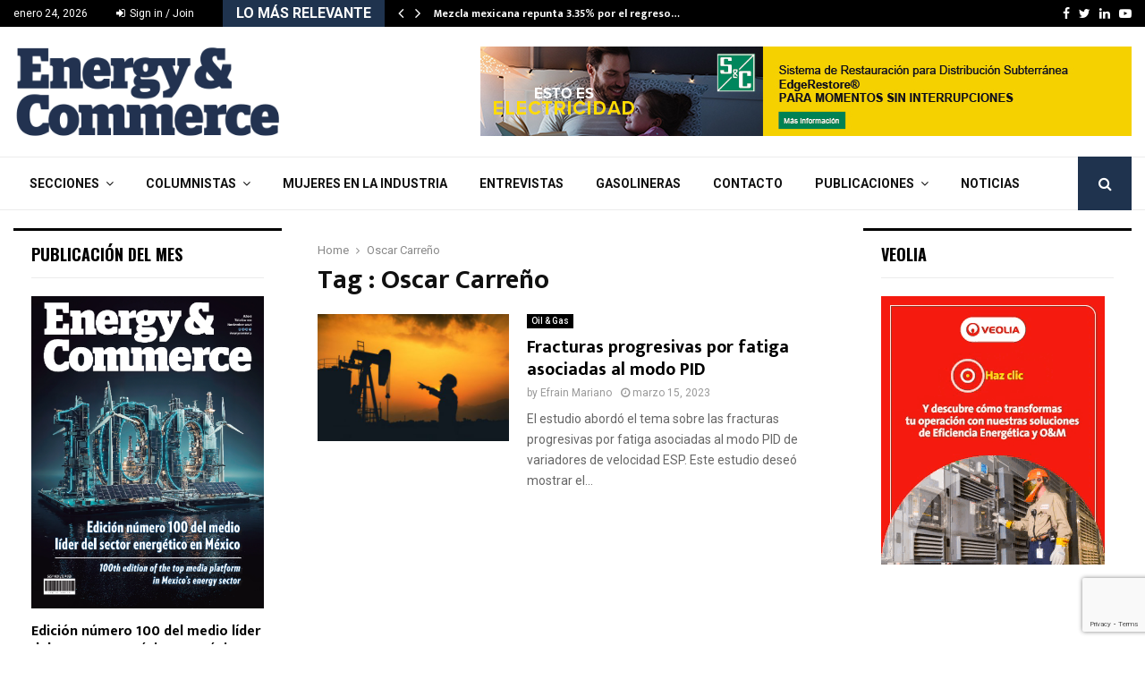

--- FILE ---
content_type: text/html; charset=UTF-8
request_url: https://energyandcommerce.com.mx/tag/oscar-carreno/
body_size: 39908
content:
<!DOCTYPE html>
<html lang="es">
<head>
	<meta charset="UTF-8">
		<meta name="viewport" content="width=device-width, initial-scale=1">
		<link rel="profile" href="http://gmpg.org/xfn/11">
	<meta name='robots' content='index, follow, max-image-preview:large, max-snippet:-1, max-video-preview:-1' />

	<!-- This site is optimized with the Yoast SEO plugin v26.7 - https://yoast.com/wordpress/plugins/seo/ -->
	<title>Oscar Carreño Archives | Energy &amp; Commerce</title>
	<link rel="canonical" href="https://energyandcommerce.com.mx/tag/oscar-carreno/" />
	<meta property="og:locale" content="es_ES" />
	<meta property="og:type" content="article" />
	<meta property="og:title" content="Oscar Carreño Archives | Energy &amp; Commerce" />
	<meta property="og:url" content="https://energyandcommerce.com.mx/tag/oscar-carreno/" />
	<meta property="og:site_name" content="Energy &amp; Commerce" />
	<meta property="og:image" content="https://energyandcommerce.com.mx/wp-content/uploads/2020/02/Energy-Commerce-Logo-cuadrado.png" />
	<meta property="og:image:width" content="363" />
	<meta property="og:image:height" content="363" />
	<meta property="og:image:type" content="image/png" />
	<meta name="twitter:card" content="summary_large_image" />
	<meta name="twitter:site" content="@EnerCommerce" />
	<script type="application/ld+json" class="yoast-schema-graph">{"@context":"https://schema.org","@graph":[{"@type":"CollectionPage","@id":"https://energyandcommerce.com.mx/tag/oscar-carreno/","url":"https://energyandcommerce.com.mx/tag/oscar-carreno/","name":"Oscar Carreño Archives | Energy &amp; Commerce","isPartOf":{"@id":"https://energyandcommerce.com.mx/#website"},"primaryImageOfPage":{"@id":"https://energyandcommerce.com.mx/tag/oscar-carreno/#primaryimage"},"image":{"@id":"https://energyandcommerce.com.mx/tag/oscar-carreno/#primaryimage"},"thumbnailUrl":"https://energyandcommerce.com.mx/wp-content/uploads/2020/06/ingenieria-petroleo-energy-and-commerce-4.jpg","breadcrumb":{"@id":"https://energyandcommerce.com.mx/tag/oscar-carreno/#breadcrumb"},"inLanguage":"es"},{"@type":"ImageObject","inLanguage":"es","@id":"https://energyandcommerce.com.mx/tag/oscar-carreno/#primaryimage","url":"https://energyandcommerce.com.mx/wp-content/uploads/2020/06/ingenieria-petroleo-energy-and-commerce-4.jpg","contentUrl":"https://energyandcommerce.com.mx/wp-content/uploads/2020/06/ingenieria-petroleo-energy-and-commerce-4.jpg","width":626,"height":417,"caption":"CNH toma conocimiento del proyecto para maximizar el valor de los hidrocarburos"},{"@type":"BreadcrumbList","@id":"https://energyandcommerce.com.mx/tag/oscar-carreno/#breadcrumb","itemListElement":[{"@type":"ListItem","position":1,"name":"Home","item":"https://energyandcommerce.com.mx/"},{"@type":"ListItem","position":2,"name":"Oscar Carreño"}]},{"@type":"WebSite","@id":"https://energyandcommerce.com.mx/#website","url":"https://energyandcommerce.com.mx/","name":"Energy &amp; Commerce","description":"Noticias del sector industrial y energético","publisher":{"@id":"https://energyandcommerce.com.mx/#organization"},"potentialAction":[{"@type":"SearchAction","target":{"@type":"EntryPoint","urlTemplate":"https://energyandcommerce.com.mx/?s={search_term_string}"},"query-input":{"@type":"PropertyValueSpecification","valueRequired":true,"valueName":"search_term_string"}}],"inLanguage":"es"},{"@type":"Organization","@id":"https://energyandcommerce.com.mx/#organization","name":"Energy & Commerce","url":"https://energyandcommerce.com.mx/","logo":{"@type":"ImageObject","inLanguage":"es","@id":"https://energyandcommerce.com.mx/#/schema/logo/image/","url":"https://energyandcommerce.com.mx/wp-content/uploads/2017/08/Energy-Commerce-Logo-1.png","contentUrl":"https://energyandcommerce.com.mx/wp-content/uploads/2017/08/Energy-Commerce-Logo-1.png","width":363,"height":127,"caption":"Energy & Commerce"},"image":{"@id":"https://energyandcommerce.com.mx/#/schema/logo/image/"},"sameAs":["https://www.facebook.com/energyandcommercemx/","https://x.com/EnerCommerce","https://www.linkedin.com/company/energyandcommerce/","https://www.youtube.com/channel/UCXLUa3lKqOMmVpQwvqblEtA"]}]}</script>
	<!-- / Yoast SEO plugin. -->


<link rel='dns-prefetch' href='//fonts.googleapis.com' />
<link rel='dns-prefetch' href='//www.googletagmanager.com' />
<link rel='dns-prefetch' href='//pagead2.googlesyndication.com' />
<link rel="alternate" type="application/rss+xml" title="Energy &amp; Commerce &raquo; Feed" href="https://energyandcommerce.com.mx/feed/" />
<link rel="alternate" type="application/rss+xml" title="Energy &amp; Commerce &raquo; Feed de los comentarios" href="https://energyandcommerce.com.mx/comments/feed/" />
<link rel="alternate" type="application/rss+xml" title="Energy &amp; Commerce &raquo; Etiqueta Oscar Carreño del feed" href="https://energyandcommerce.com.mx/tag/oscar-carreno/feed/" />
<link rel="amphtml" href="https://energyandcommerce.com.mx/amp/tag/oscar-carreno/"/><style id='wp-img-auto-sizes-contain-inline-css' type='text/css'>
img:is([sizes=auto i],[sizes^="auto," i]){contain-intrinsic-size:3000px 1500px}
/*# sourceURL=wp-img-auto-sizes-contain-inline-css */
</style>
<link rel='stylesheet' id='sbi_styles-css' href='https://energyandcommerce.com.mx/wp-content/plugins/instagram-feed/css/sbi-styles.min.css?ver=6.10.0' type='text/css' media='all' />
<style id='wp-emoji-styles-inline-css' type='text/css'>

	img.wp-smiley, img.emoji {
		display: inline !important;
		border: none !important;
		box-shadow: none !important;
		height: 1em !important;
		width: 1em !important;
		margin: 0 0.07em !important;
		vertical-align: -0.1em !important;
		background: none !important;
		padding: 0 !important;
	}
/*# sourceURL=wp-emoji-styles-inline-css */
</style>
<style id='wp-block-library-inline-css' type='text/css'>
:root{--wp-block-synced-color:#7a00df;--wp-block-synced-color--rgb:122,0,223;--wp-bound-block-color:var(--wp-block-synced-color);--wp-editor-canvas-background:#ddd;--wp-admin-theme-color:#007cba;--wp-admin-theme-color--rgb:0,124,186;--wp-admin-theme-color-darker-10:#006ba1;--wp-admin-theme-color-darker-10--rgb:0,107,160.5;--wp-admin-theme-color-darker-20:#005a87;--wp-admin-theme-color-darker-20--rgb:0,90,135;--wp-admin-border-width-focus:2px}@media (min-resolution:192dpi){:root{--wp-admin-border-width-focus:1.5px}}.wp-element-button{cursor:pointer}:root .has-very-light-gray-background-color{background-color:#eee}:root .has-very-dark-gray-background-color{background-color:#313131}:root .has-very-light-gray-color{color:#eee}:root .has-very-dark-gray-color{color:#313131}:root .has-vivid-green-cyan-to-vivid-cyan-blue-gradient-background{background:linear-gradient(135deg,#00d084,#0693e3)}:root .has-purple-crush-gradient-background{background:linear-gradient(135deg,#34e2e4,#4721fb 50%,#ab1dfe)}:root .has-hazy-dawn-gradient-background{background:linear-gradient(135deg,#faaca8,#dad0ec)}:root .has-subdued-olive-gradient-background{background:linear-gradient(135deg,#fafae1,#67a671)}:root .has-atomic-cream-gradient-background{background:linear-gradient(135deg,#fdd79a,#004a59)}:root .has-nightshade-gradient-background{background:linear-gradient(135deg,#330968,#31cdcf)}:root .has-midnight-gradient-background{background:linear-gradient(135deg,#020381,#2874fc)}:root{--wp--preset--font-size--normal:16px;--wp--preset--font-size--huge:42px}.has-regular-font-size{font-size:1em}.has-larger-font-size{font-size:2.625em}.has-normal-font-size{font-size:var(--wp--preset--font-size--normal)}.has-huge-font-size{font-size:var(--wp--preset--font-size--huge)}.has-text-align-center{text-align:center}.has-text-align-left{text-align:left}.has-text-align-right{text-align:right}.has-fit-text{white-space:nowrap!important}#end-resizable-editor-section{display:none}.aligncenter{clear:both}.items-justified-left{justify-content:flex-start}.items-justified-center{justify-content:center}.items-justified-right{justify-content:flex-end}.items-justified-space-between{justify-content:space-between}.screen-reader-text{border:0;clip-path:inset(50%);height:1px;margin:-1px;overflow:hidden;padding:0;position:absolute;width:1px;word-wrap:normal!important}.screen-reader-text:focus{background-color:#ddd;clip-path:none;color:#444;display:block;font-size:1em;height:auto;left:5px;line-height:normal;padding:15px 23px 14px;text-decoration:none;top:5px;width:auto;z-index:100000}html :where(.has-border-color){border-style:solid}html :where([style*=border-top-color]){border-top-style:solid}html :where([style*=border-right-color]){border-right-style:solid}html :where([style*=border-bottom-color]){border-bottom-style:solid}html :where([style*=border-left-color]){border-left-style:solid}html :where([style*=border-width]){border-style:solid}html :where([style*=border-top-width]){border-top-style:solid}html :where([style*=border-right-width]){border-right-style:solid}html :where([style*=border-bottom-width]){border-bottom-style:solid}html :where([style*=border-left-width]){border-left-style:solid}html :where(img[class*=wp-image-]){height:auto;max-width:100%}:where(figure){margin:0 0 1em}html :where(.is-position-sticky){--wp-admin--admin-bar--position-offset:var(--wp-admin--admin-bar--height,0px)}@media screen and (max-width:600px){html :where(.is-position-sticky){--wp-admin--admin-bar--position-offset:0px}}

/*# sourceURL=wp-block-library-inline-css */
</style><style id='global-styles-inline-css' type='text/css'>
:root{--wp--preset--aspect-ratio--square: 1;--wp--preset--aspect-ratio--4-3: 4/3;--wp--preset--aspect-ratio--3-4: 3/4;--wp--preset--aspect-ratio--3-2: 3/2;--wp--preset--aspect-ratio--2-3: 2/3;--wp--preset--aspect-ratio--16-9: 16/9;--wp--preset--aspect-ratio--9-16: 9/16;--wp--preset--color--black: #000000;--wp--preset--color--cyan-bluish-gray: #abb8c3;--wp--preset--color--white: #ffffff;--wp--preset--color--pale-pink: #f78da7;--wp--preset--color--vivid-red: #cf2e2e;--wp--preset--color--luminous-vivid-orange: #ff6900;--wp--preset--color--luminous-vivid-amber: #fcb900;--wp--preset--color--light-green-cyan: #7bdcb5;--wp--preset--color--vivid-green-cyan: #00d084;--wp--preset--color--pale-cyan-blue: #8ed1fc;--wp--preset--color--vivid-cyan-blue: #0693e3;--wp--preset--color--vivid-purple: #9b51e0;--wp--preset--gradient--vivid-cyan-blue-to-vivid-purple: linear-gradient(135deg,rgb(6,147,227) 0%,rgb(155,81,224) 100%);--wp--preset--gradient--light-green-cyan-to-vivid-green-cyan: linear-gradient(135deg,rgb(122,220,180) 0%,rgb(0,208,130) 100%);--wp--preset--gradient--luminous-vivid-amber-to-luminous-vivid-orange: linear-gradient(135deg,rgb(252,185,0) 0%,rgb(255,105,0) 100%);--wp--preset--gradient--luminous-vivid-orange-to-vivid-red: linear-gradient(135deg,rgb(255,105,0) 0%,rgb(207,46,46) 100%);--wp--preset--gradient--very-light-gray-to-cyan-bluish-gray: linear-gradient(135deg,rgb(238,238,238) 0%,rgb(169,184,195) 100%);--wp--preset--gradient--cool-to-warm-spectrum: linear-gradient(135deg,rgb(74,234,220) 0%,rgb(151,120,209) 20%,rgb(207,42,186) 40%,rgb(238,44,130) 60%,rgb(251,105,98) 80%,rgb(254,248,76) 100%);--wp--preset--gradient--blush-light-purple: linear-gradient(135deg,rgb(255,206,236) 0%,rgb(152,150,240) 100%);--wp--preset--gradient--blush-bordeaux: linear-gradient(135deg,rgb(254,205,165) 0%,rgb(254,45,45) 50%,rgb(107,0,62) 100%);--wp--preset--gradient--luminous-dusk: linear-gradient(135deg,rgb(255,203,112) 0%,rgb(199,81,192) 50%,rgb(65,88,208) 100%);--wp--preset--gradient--pale-ocean: linear-gradient(135deg,rgb(255,245,203) 0%,rgb(182,227,212) 50%,rgb(51,167,181) 100%);--wp--preset--gradient--electric-grass: linear-gradient(135deg,rgb(202,248,128) 0%,rgb(113,206,126) 100%);--wp--preset--gradient--midnight: linear-gradient(135deg,rgb(2,3,129) 0%,rgb(40,116,252) 100%);--wp--preset--font-size--small: 14px;--wp--preset--font-size--medium: 20px;--wp--preset--font-size--large: 32px;--wp--preset--font-size--x-large: 42px;--wp--preset--font-size--normal: 16px;--wp--preset--font-size--huge: 42px;--wp--preset--spacing--20: 0.44rem;--wp--preset--spacing--30: 0.67rem;--wp--preset--spacing--40: 1rem;--wp--preset--spacing--50: 1.5rem;--wp--preset--spacing--60: 2.25rem;--wp--preset--spacing--70: 3.38rem;--wp--preset--spacing--80: 5.06rem;--wp--preset--shadow--natural: 6px 6px 9px rgba(0, 0, 0, 0.2);--wp--preset--shadow--deep: 12px 12px 50px rgba(0, 0, 0, 0.4);--wp--preset--shadow--sharp: 6px 6px 0px rgba(0, 0, 0, 0.2);--wp--preset--shadow--outlined: 6px 6px 0px -3px rgb(255, 255, 255), 6px 6px rgb(0, 0, 0);--wp--preset--shadow--crisp: 6px 6px 0px rgb(0, 0, 0);}:where(.is-layout-flex){gap: 0.5em;}:where(.is-layout-grid){gap: 0.5em;}body .is-layout-flex{display: flex;}.is-layout-flex{flex-wrap: wrap;align-items: center;}.is-layout-flex > :is(*, div){margin: 0;}body .is-layout-grid{display: grid;}.is-layout-grid > :is(*, div){margin: 0;}:where(.wp-block-columns.is-layout-flex){gap: 2em;}:where(.wp-block-columns.is-layout-grid){gap: 2em;}:where(.wp-block-post-template.is-layout-flex){gap: 1.25em;}:where(.wp-block-post-template.is-layout-grid){gap: 1.25em;}.has-black-color{color: var(--wp--preset--color--black) !important;}.has-cyan-bluish-gray-color{color: var(--wp--preset--color--cyan-bluish-gray) !important;}.has-white-color{color: var(--wp--preset--color--white) !important;}.has-pale-pink-color{color: var(--wp--preset--color--pale-pink) !important;}.has-vivid-red-color{color: var(--wp--preset--color--vivid-red) !important;}.has-luminous-vivid-orange-color{color: var(--wp--preset--color--luminous-vivid-orange) !important;}.has-luminous-vivid-amber-color{color: var(--wp--preset--color--luminous-vivid-amber) !important;}.has-light-green-cyan-color{color: var(--wp--preset--color--light-green-cyan) !important;}.has-vivid-green-cyan-color{color: var(--wp--preset--color--vivid-green-cyan) !important;}.has-pale-cyan-blue-color{color: var(--wp--preset--color--pale-cyan-blue) !important;}.has-vivid-cyan-blue-color{color: var(--wp--preset--color--vivid-cyan-blue) !important;}.has-vivid-purple-color{color: var(--wp--preset--color--vivid-purple) !important;}.has-black-background-color{background-color: var(--wp--preset--color--black) !important;}.has-cyan-bluish-gray-background-color{background-color: var(--wp--preset--color--cyan-bluish-gray) !important;}.has-white-background-color{background-color: var(--wp--preset--color--white) !important;}.has-pale-pink-background-color{background-color: var(--wp--preset--color--pale-pink) !important;}.has-vivid-red-background-color{background-color: var(--wp--preset--color--vivid-red) !important;}.has-luminous-vivid-orange-background-color{background-color: var(--wp--preset--color--luminous-vivid-orange) !important;}.has-luminous-vivid-amber-background-color{background-color: var(--wp--preset--color--luminous-vivid-amber) !important;}.has-light-green-cyan-background-color{background-color: var(--wp--preset--color--light-green-cyan) !important;}.has-vivid-green-cyan-background-color{background-color: var(--wp--preset--color--vivid-green-cyan) !important;}.has-pale-cyan-blue-background-color{background-color: var(--wp--preset--color--pale-cyan-blue) !important;}.has-vivid-cyan-blue-background-color{background-color: var(--wp--preset--color--vivid-cyan-blue) !important;}.has-vivid-purple-background-color{background-color: var(--wp--preset--color--vivid-purple) !important;}.has-black-border-color{border-color: var(--wp--preset--color--black) !important;}.has-cyan-bluish-gray-border-color{border-color: var(--wp--preset--color--cyan-bluish-gray) !important;}.has-white-border-color{border-color: var(--wp--preset--color--white) !important;}.has-pale-pink-border-color{border-color: var(--wp--preset--color--pale-pink) !important;}.has-vivid-red-border-color{border-color: var(--wp--preset--color--vivid-red) !important;}.has-luminous-vivid-orange-border-color{border-color: var(--wp--preset--color--luminous-vivid-orange) !important;}.has-luminous-vivid-amber-border-color{border-color: var(--wp--preset--color--luminous-vivid-amber) !important;}.has-light-green-cyan-border-color{border-color: var(--wp--preset--color--light-green-cyan) !important;}.has-vivid-green-cyan-border-color{border-color: var(--wp--preset--color--vivid-green-cyan) !important;}.has-pale-cyan-blue-border-color{border-color: var(--wp--preset--color--pale-cyan-blue) !important;}.has-vivid-cyan-blue-border-color{border-color: var(--wp--preset--color--vivid-cyan-blue) !important;}.has-vivid-purple-border-color{border-color: var(--wp--preset--color--vivid-purple) !important;}.has-vivid-cyan-blue-to-vivid-purple-gradient-background{background: var(--wp--preset--gradient--vivid-cyan-blue-to-vivid-purple) !important;}.has-light-green-cyan-to-vivid-green-cyan-gradient-background{background: var(--wp--preset--gradient--light-green-cyan-to-vivid-green-cyan) !important;}.has-luminous-vivid-amber-to-luminous-vivid-orange-gradient-background{background: var(--wp--preset--gradient--luminous-vivid-amber-to-luminous-vivid-orange) !important;}.has-luminous-vivid-orange-to-vivid-red-gradient-background{background: var(--wp--preset--gradient--luminous-vivid-orange-to-vivid-red) !important;}.has-very-light-gray-to-cyan-bluish-gray-gradient-background{background: var(--wp--preset--gradient--very-light-gray-to-cyan-bluish-gray) !important;}.has-cool-to-warm-spectrum-gradient-background{background: var(--wp--preset--gradient--cool-to-warm-spectrum) !important;}.has-blush-light-purple-gradient-background{background: var(--wp--preset--gradient--blush-light-purple) !important;}.has-blush-bordeaux-gradient-background{background: var(--wp--preset--gradient--blush-bordeaux) !important;}.has-luminous-dusk-gradient-background{background: var(--wp--preset--gradient--luminous-dusk) !important;}.has-pale-ocean-gradient-background{background: var(--wp--preset--gradient--pale-ocean) !important;}.has-electric-grass-gradient-background{background: var(--wp--preset--gradient--electric-grass) !important;}.has-midnight-gradient-background{background: var(--wp--preset--gradient--midnight) !important;}.has-small-font-size{font-size: var(--wp--preset--font-size--small) !important;}.has-medium-font-size{font-size: var(--wp--preset--font-size--medium) !important;}.has-large-font-size{font-size: var(--wp--preset--font-size--large) !important;}.has-x-large-font-size{font-size: var(--wp--preset--font-size--x-large) !important;}
/*# sourceURL=global-styles-inline-css */
</style>

<style id='classic-theme-styles-inline-css' type='text/css'>
/*! This file is auto-generated */
.wp-block-button__link{color:#fff;background-color:#32373c;border-radius:9999px;box-shadow:none;text-decoration:none;padding:calc(.667em + 2px) calc(1.333em + 2px);font-size:1.125em}.wp-block-file__button{background:#32373c;color:#fff;text-decoration:none}
/*# sourceURL=/wp-includes/css/classic-themes.min.css */
</style>
<link rel='stylesheet' id='contact-form-7-css' href='https://energyandcommerce.com.mx/wp-content/plugins/contact-form-7/includes/css/styles.css?ver=6.1.4' type='text/css' media='all' />
<link rel='stylesheet' id='pencisc-css' href='https://energyandcommerce.com.mx/wp-content/plugins/penci-framework/assets/css/single-shortcode.css?ver=6.9' type='text/css' media='all' />
<link rel='stylesheet' id='penci-oswald-css' href='//fonts.googleapis.com/css?family=Oswald%3A400&#038;ver=6.9' type='text/css' media='all' />
<link rel='stylesheet' id='tp_twitter_plugin_css-css' href='https://energyandcommerce.com.mx/wp-content/plugins/recent-tweets-widget/tp_twitter_plugin.css?ver=1.0' type='text/css' media='screen' />
<link rel='stylesheet' id='penci-font-awesome-css' href='https://energyandcommerce.com.mx/wp-content/themes/pennews/css/font-awesome.min.css?ver=4.5.2' type='text/css' media='all' />
<link rel='stylesheet' id='penci-fonts-css' href='//fonts.googleapis.com/css?family=Roboto%3A300%2C300italic%2C400%2C400italic%2C500%2C500italic%2C700%2C700italic%2C800%2C800italic%7CMukta+Vaani%3A300%2C300italic%2C400%2C400italic%2C500%2C500italic%2C700%2C700italic%2C800%2C800italic%7COswald%3A300%2C300italic%2C400%2C400italic%2C500%2C500italic%2C700%2C700italic%2C800%2C800italic%7CTeko%3A300%2C300italic%2C400%2C400italic%2C500%2C500italic%2C700%2C700italic%2C800%2C800italic%3A300%2C300italic%2C400%2C400italic%2C500%2C500italic%2C700%2C700italic%2C800%2C800italic%26subset%3Dcyrillic%2Ccyrillic-ext%2Cgreek%2Cgreek-ext%2Clatin-ext' type='text/css' media='all' />
<link rel='stylesheet' id='penci-portfolio-css' href='https://energyandcommerce.com.mx/wp-content/themes/pennews/css/portfolio.css?ver=6.7.4' type='text/css' media='all' />
<link rel='stylesheet' id='penci-recipe-css' href='https://energyandcommerce.com.mx/wp-content/themes/pennews/css/recipe.css?ver=6.7.4' type='text/css' media='all' />
<link rel='stylesheet' id='penci-review-css' href='https://energyandcommerce.com.mx/wp-content/themes/pennews/css/review.css?ver=6.7.4' type='text/css' media='all' />
<link rel='stylesheet' id='penci-style-css' href='https://energyandcommerce.com.mx/wp-content/themes/pennews/style.css?ver=6.7.4' type='text/css' media='all' />
<style id='penci-style-inline-css' type='text/css'>
.penci-block-vc.style-title-13:not(.footer-widget).style-title-center .penci-block-heading {border-right: 10px solid transparent; border-left: 10px solid transparent; }.site-branding h1, .site-branding h2 {margin: 0;}.penci-schema-markup { display: none !important; }.penci-entry-media .twitter-video { max-width: none !important; margin: 0 !important; }.penci-entry-media .fb-video { margin-bottom: 0; }.penci-entry-media .post-format-meta > iframe { vertical-align: top; }.penci-single-style-6 .penci-entry-media-top.penci-video-format-dailymotion:after, .penci-single-style-6 .penci-entry-media-top.penci-video-format-facebook:after, .penci-single-style-6 .penci-entry-media-top.penci-video-format-vimeo:after, .penci-single-style-6 .penci-entry-media-top.penci-video-format-twitter:after, .penci-single-style-7 .penci-entry-media-top.penci-video-format-dailymotion:after, .penci-single-style-7 .penci-entry-media-top.penci-video-format-facebook:after, .penci-single-style-7 .penci-entry-media-top.penci-video-format-vimeo:after, .penci-single-style-7 .penci-entry-media-top.penci-video-format-twitter:after { content: none; } .penci-single-style-5 .penci-entry-media.penci-video-format-dailymotion:after, .penci-single-style-5 .penci-entry-media.penci-video-format-facebook:after, .penci-single-style-5 .penci-entry-media.penci-video-format-vimeo:after, .penci-single-style-5 .penci-entry-media.penci-video-format-twitter:after { content: none; }@media screen and (max-width: 960px) { .penci-insta-thumb ul.thumbnails.penci_col_5 li, .penci-insta-thumb ul.thumbnails.penci_col_6 li { width: 33.33% !important; } .penci-insta-thumb ul.thumbnails.penci_col_7 li, .penci-insta-thumb ul.thumbnails.penci_col_8 li, .penci-insta-thumb ul.thumbnails.penci_col_9 li, .penci-insta-thumb ul.thumbnails.penci_col_10 li { width: 25% !important; } }.site-header.header--s12 .penci-menu-toggle-wapper,.site-header.header--s12 .header__social-search { flex: 1; }.site-header.header--s5 .site-branding {  padding-right: 0;margin-right: 40px; }.penci-block_37 .penci_post-meta { padding-top: 8px; }.penci-block_37 .penci-post-excerpt + .penci_post-meta { padding-top: 0; }.penci-hide-text-votes { display: none; }.penci-usewr-review {  border-top: 1px solid #ececec; }.penci-review-score {top: 5px; position: relative; }.penci-social-counter.penci-social-counter--style-3 .penci-social__empty a, .penci-social-counter.penci-social-counter--style-4 .penci-social__empty a, .penci-social-counter.penci-social-counter--style-5 .penci-social__empty a, .penci-social-counter.penci-social-counter--style-6 .penci-social__empty a { display: flex; justify-content: center; align-items: center; }.penci-block-error { padding: 0 20px 20px; }@media screen and (min-width: 1240px){ .penci_dis_padding_bw .penci-content-main.penci-col-4:nth-child(3n+2) { padding-right: 15px; padding-left: 15px; }}.bos_searchbox_widget_class.penci-vc-column-1 #flexi_searchbox #b_searchboxInc .b_submitButton_wrapper{ padding-top: 10px; padding-bottom: 10px; }.mfp-image-holder .mfp-close, .mfp-iframe-holder .mfp-close { background: transparent; border-color: transparent; }.site-content,.penci-page-style-1 .site-content, 
		.page-template-full-width.penci-block-pagination .site-content,
		.penci-page-style-2 .site-content, .penci-single-style-1 .site-content, 
		.penci-single-style-2 .site-content,.penci-page-style-3 .site-content,
		.penci-single-style-3 .site-content{ margin-top:20px; }.penci-topbar .topbar__trending .headline-title{ font-size: 16px; }.topbar__trending{ width:700px ; }.header--s2 .site-branding,.header--s2 .site-branding img {max-width: 300px !important;overflow: hidden; }.penci-archive .penci-archive__content .penci-post-item .entry-title{ font-size:20px; }.penci-archive .penci-archive__list_posts .penci-cat-links a:hover{ background-color: #3f51b5; }.penci-block-vc-pag  .penci-archive__list_posts .penci-post-item .entry-title{ font-size:20px; }.penci-portfolio-wrap{ margin-left: 0px; margin-right: 0px; }.penci-portfolio-wrap .portfolio-item{ padding-left: 0px; padding-right: 0px; margin-bottom:0px; }.penci-popup-login-register .penci-login-container{ background-image:url(https://energyandcommerce.com.mx/wp-content/uploads/2017/11/bg-login-1.jpg);background-position:center;background-color:#3f51b5; }.penci-popup-login-register h4{ color:#ffffff ; }.penci-popup-login-register .penci-login-container{ color:#f5f5f5 ; }.penci-login-container .penci-login input[type="text"], .penci-login-container .penci-login input[type=password], .penci-login-container .penci-login input[type="submit"], .penci-login-container .penci-login input[type="email"]{ color:#ffffff ; }.penci-popup-login-register .penci-login-container .penci-login input[type="text"]::-webkit-input-placeholder,.penci-popup-login-register .penci-login-container .penci-login input[type=password]::-webkit-input-placeholder,.penci-popup-login-register .penci-login-container .penci-login input[type="submit"]::-webkit-input-placeholder,.penci-popup-login-register .penci-login-container .penci-login input[type="email"]::-webkit-input-placeholder{ color:#ffffff !important; }.penci-popup-login-register .penci-login-container .penci-login input[type="text"]::-moz-placeholder,.penci-popup-login-register .penci-login-container .penci-login input[type=password]::-moz-placeholder,.penci-popup-login-register .penci-login-container .penci-login input[type="submit"]::-moz-placeholder,.penci-popup-login-register .penci-login-container .penci-login input[type="email"]::-moz-placeholder{ color:#ffffff !important; }.penci-popup-login-register .penci-login-container .penci-login input[type="text"]:-ms-input-placeholder,.penci-popup-login-register .penci-login-container .penci-login input[type=password]:-ms-input-placeholder,.penci-popup-login-register .penci-login-container .penci-login input[type="submit"]:-ms-input-placeholder,.penci-popup-login-register .penci-login-container .penci-login input[type="email"]:-ms-input-placeholder{ color:#ffffff !important; }.penci-popup-login-register .penci-login-container .penci-login input[type="text"]:-moz-placeholder,.penci-popup-login-register .penci-login-container .penci-login input[type=password]:-moz-placeholder,.penci-popup-login-register .penci-login-container .penci-login input[type="submit"]:-moz-placeholder,.penci-popup-login-register .penci-login-container .penci-login input[type="email"]:-moz-placeholder { color:#ffffff !important; }.penci-popup-login-register .penci-login-container .penci-login input[type="text"],
		 .penci-popup-login-register .penci-login-container .penci-login input[type=password],
		 .penci-popup-login-register .penci-login-container .penci-login input[type="submit"],
		 .penci-popup-login-register .penci-login-container .penci-login input[type="email"]{ border-color:#3a66b9 ; }.penci-popup-login-register .penci-login-container a{ color:#ffffff ; }.penci-popup-login-register .penci-login-container a:hover{ color:#ffffff ; }.penci-popup-login-register .penci-login-container .penci-login input[type="submit"]:hover{ background-color:#313131 ; }.penci_dis_padding_bw .penci-block-vc.style-title-11:not(.footer-widget) .penci-block__title a,
		.penci_dis_padding_bw .penci-block-vc.style-title-11:not(.footer-widget) .penci-block__title span, 
		.penci_dis_padding_bw .penci-block-vc.style-title-11:not(.footer-widget) .penci-subcat-filter, 
		.penci_dis_padding_bw .penci-block-vc.style-title-11:not(.footer-widget) .penci-slider-nav{ background-color:#ffffff; }
		h1, h2, h3, h4, h5, h6,.penci-userreview-author,.penci-review-metas .penci-review-meta i,
		.entry-content h1, .entry-content h2, .entry-content h3, .entry-content h4,
		.entry-content h5, .entry-content h6, .comment-content h1, .comment-content h2,
		.comment-content h3, .comment-content h4, .comment-content h5, .comment-content h6,
		.penci-inline-related-posts .penci-irp-heading{ color: }.buy-button{ background-color:#1f334e !important; }.penci-menuhbg-toggle:hover .lines-button:after,.penci-menuhbg-toggle:hover .penci-lines:before,.penci-menuhbg-toggle:hover .penci-lines:after.penci-login-container a,.penci_list_shortcode li:before,.footer__sidebars .penci-block-vc .penci__post-title a:hover,.penci-viewall-results a:hover,.post-entry .penci-portfolio-filter ul li.active a, .penci-portfolio-filter ul li.active a,.penci-ajax-search-results-wrapper .penci__post-title a:hover{ color: #1f334e; }.penci-tweets-widget-content .icon-tweets,.penci-tweets-widget-content .tweet-intents a,.penci-tweets-widget-content .tweet-intents span:after,.woocommerce .star-rating span,.woocommerce .comment-form p.stars a:hover,.woocommerce div.product .woocommerce-tabs ul.tabs li a:hover,.penci-subcat-list .flexMenu-viewMore:hover a, .penci-subcat-list .flexMenu-viewMore:focus a,.penci-subcat-list .flexMenu-viewMore .flexMenu-popup .penci-subcat-item a:hover,.penci-owl-carousel-style .owl-dot.active span, .penci-owl-carousel-style .owl-dot:hover span,.penci-owl-carousel-slider .owl-dot.active span,.penci-owl-carousel-slider .owl-dot:hover span{ color: #1f334e; }.penci-owl-carousel-slider .owl-dot.active span,.penci-owl-carousel-slider .owl-dot:hover span{ background-color: #1f334e; }blockquote, q,.penci-post-pagination a:hover,a:hover,.penci-entry-meta a:hover,.penci-portfolio-below_img .inner-item-portfolio .portfolio-desc a:hover h3,.main-navigation.penci_disable_padding_menu > ul:not(.children) > li:hover > a,.main-navigation.penci_disable_padding_menu > ul:not(.children) > li:active > a,.main-navigation.penci_disable_padding_menu > ul:not(.children) > li.current-menu-item > a,.main-navigation.penci_disable_padding_menu > ul:not(.children) > li.current-menu-ancestor > a,.main-navigation.penci_disable_padding_menu > ul:not(.children) > li.current-category-ancestor > a,.site-header.header--s11 .main-navigation.penci_enable_line_menu .menu > li:hover > a,.site-header.header--s11 .main-navigation.penci_enable_line_menu .menu > li:active > a,.site-header.header--s11 .main-navigation.penci_enable_line_menu .menu > li.current-menu-item > a,.main-navigation.penci_disable_padding_menu ul.menu > li > a:hover,.main-navigation ul li:hover > a,.main-navigation ul li:active > a,.main-navigation li.current-menu-item > a,#site-navigation .penci-megamenu .penci-mega-child-categories a.cat-active,#site-navigation .penci-megamenu .penci-content-megamenu .penci-mega-latest-posts .penci-mega-post a:not(.mega-cat-name):hover,.penci-post-pagination h5 a:hover{ color: #1f334e; }.penci-menu-hbg .primary-menu-mobile li a:hover,.penci-menu-hbg .primary-menu-mobile li.toggled-on > a,.penci-menu-hbg .primary-menu-mobile li.toggled-on > .dropdown-toggle,.penci-menu-hbg .primary-menu-mobile li.current-menu-item > a,.penci-menu-hbg .primary-menu-mobile li.current-menu-item > .dropdown-toggle,.mobile-sidebar .primary-menu-mobile li a:hover,.mobile-sidebar .primary-menu-mobile li.toggled-on-first > a,.mobile-sidebar .primary-menu-mobile li.toggled-on > a,.mobile-sidebar .primary-menu-mobile li.toggled-on > .dropdown-toggle,.mobile-sidebar .primary-menu-mobile li.current-menu-item > a,.mobile-sidebar .primary-menu-mobile li.current-menu-item > .dropdown-toggle,.mobile-sidebar #sidebar-nav-logo a,.mobile-sidebar #sidebar-nav-logo a:hover.mobile-sidebar #sidebar-nav-logo:before,.penci-recipe-heading a.penci-recipe-print,.widget a:hover,.widget.widget_recent_entries li a:hover, .widget.widget_recent_comments li a:hover, .widget.widget_meta li a:hover,.penci-topbar a:hover,.penci-topbar ul li:hover,.penci-topbar ul li a:hover,.penci-topbar ul.menu li ul.sub-menu li a:hover,.site-branding a, .site-branding .site-title{ color: #1f334e; }.penci-viewall-results a:hover,.penci-ajax-search-results-wrapper .penci__post-title a:hover,.header__search_dis_bg .search-click:hover,.header__social-media a:hover,.penci-login-container .link-bottom a,.error404 .page-content a,.penci-no-results .search-form .search-submit:hover,.error404 .page-content .search-form .search-submit:hover,.penci_breadcrumbs a:hover, .penci_breadcrumbs a:hover span,.penci-archive .entry-meta a:hover,.penci-caption-above-img .wp-caption a:hover,.penci-author-content .author-social:hover,.entry-content a,.comment-content a,.penci-page-style-5 .penci-active-thumb .penci-entry-meta a:hover,.penci-single-style-5 .penci-active-thumb .penci-entry-meta a:hover{ color: #1f334e; }blockquote:not(.wp-block-quote).style-2:before{ background-color: transparent; }blockquote.style-2:before,blockquote:not(.wp-block-quote),blockquote.style-2 cite, blockquote.style-2 .author,blockquote.style-3 cite, blockquote.style-3 .author,.woocommerce ul.products li.product .price,.woocommerce ul.products li.product .price ins,.woocommerce div.product p.price ins,.woocommerce div.product span.price ins, .woocommerce div.product p.price, .woocommerce div.product span.price,.woocommerce div.product .entry-summary div[itemprop="description"] blockquote:before, .woocommerce div.product .woocommerce-tabs #tab-description blockquote:before,.woocommerce-product-details__short-description blockquote:before,.woocommerce div.product .entry-summary div[itemprop="description"] blockquote cite, .woocommerce div.product .entry-summary div[itemprop="description"] blockquote .author,.woocommerce div.product .woocommerce-tabs #tab-description blockquote cite, .woocommerce div.product .woocommerce-tabs #tab-description blockquote .author,.woocommerce div.product .product_meta > span a:hover,.woocommerce div.product .woocommerce-tabs ul.tabs li.active{ color: #1f334e; }.woocommerce #respond input#submit.alt.disabled:hover,.woocommerce #respond input#submit.alt:disabled:hover,.woocommerce #respond input#submit.alt:disabled[disabled]:hover,.woocommerce a.button.alt.disabled,.woocommerce a.button.alt.disabled:hover,.woocommerce a.button.alt:disabled,.woocommerce a.button.alt:disabled:hover,.woocommerce a.button.alt:disabled[disabled],.woocommerce a.button.alt:disabled[disabled]:hover,.woocommerce button.button.alt.disabled,.woocommerce button.button.alt.disabled:hover,.woocommerce button.button.alt:disabled,.woocommerce button.button.alt:disabled:hover,.woocommerce button.button.alt:disabled[disabled],.woocommerce button.button.alt:disabled[disabled]:hover,.woocommerce input.button.alt.disabled,.woocommerce input.button.alt.disabled:hover,.woocommerce input.button.alt:disabled,.woocommerce input.button.alt:disabled:hover,.woocommerce input.button.alt:disabled[disabled],.woocommerce input.button.alt:disabled[disabled]:hover{ background-color: #1f334e; }.woocommerce ul.cart_list li .amount, .woocommerce ul.product_list_widget li .amount,.woocommerce table.shop_table td.product-name a:hover,.woocommerce-cart .cart-collaterals .cart_totals table td .amount,.woocommerce .woocommerce-info:before,.woocommerce form.checkout table.shop_table .order-total .amount,.post-entry .penci-portfolio-filter ul li a:hover,.post-entry .penci-portfolio-filter ul li.active a,.penci-portfolio-filter ul li a:hover,.penci-portfolio-filter ul li.active a,#bbpress-forums li.bbp-body ul.forum li.bbp-forum-info a:hover,#bbpress-forums li.bbp-body ul.topic li.bbp-topic-title a:hover,#bbpress-forums li.bbp-body ul.forum li.bbp-forum-info .bbp-forum-content a,#bbpress-forums li.bbp-body ul.topic p.bbp-topic-meta a,#bbpress-forums .bbp-breadcrumb a:hover, #bbpress-forums .bbp-breadcrumb .bbp-breadcrumb-current:hover,#bbpress-forums .bbp-forum-freshness a:hover,#bbpress-forums .bbp-topic-freshness a:hover{ color: #1f334e; }.footer__bottom a,.footer__logo a, .footer__logo a:hover,.site-info a,.site-info a:hover,.sub-footer-menu li a:hover,.footer__sidebars a:hover,.penci-block-vc .social-buttons a:hover,.penci-inline-related-posts .penci_post-meta a:hover,.penci__general-meta .penci_post-meta a:hover,.penci-block_video.style-1 .penci_post-meta a:hover,.penci-block_video.style-7 .penci_post-meta a:hover,.penci-block-vc .penci-block__title a:hover,.penci-block-vc.style-title-2 .penci-block__title a:hover,.penci-block-vc.style-title-2:not(.footer-widget) .penci-block__title a:hover,.penci-block-vc.style-title-4 .penci-block__title a:hover,.penci-block-vc.style-title-4:not(.footer-widget) .penci-block__title a:hover,.penci-block-vc .penci-subcat-filter .penci-subcat-item a.active, .penci-block-vc .penci-subcat-filter .penci-subcat-item a:hover ,.penci-block_1 .penci_post-meta a:hover,.penci-inline-related-posts.penci-irp-type-grid .penci__post-title:hover{ color: #1f334e; }.penci-block_10 .penci-posted-on a,.penci-block_10 .penci-block__title a:hover,.penci-block_10 .penci__post-title a:hover,.penci-block_26 .block26_first_item .penci__post-title:hover,.penci-block_30 .penci_post-meta a:hover,.penci-block_33 .block33_big_item .penci_post-meta a:hover,.penci-block_36 .penci-chart-text,.penci-block_video.style-1 .block_video_first_item.penci-title-ab-img .penci_post_content a:hover,.penci-block_video.style-1 .block_video_first_item.penci-title-ab-img .penci_post-meta a:hover,.penci-block_video.style-6 .penci__post-title:hover,.penci-block_video.style-7 .penci__post-title:hover,.penci-owl-featured-area.style-12 .penci-small_items h3 a:hover,.penci-owl-featured-area.style-12 .penci-small_items .penci-slider__meta a:hover ,.penci-owl-featured-area.style-12 .penci-small_items .owl-item.current h3 a,.penci-owl-featured-area.style-13 .penci-small_items h3 a:hover,.penci-owl-featured-area.style-13 .penci-small_items .penci-slider__meta a:hover,.penci-owl-featured-area.style-13 .penci-small_items .owl-item.current h3 a,.penci-owl-featured-area.style-14 .penci-small_items h3 a:hover,.penci-owl-featured-area.style-14 .penci-small_items .penci-slider__meta a:hover ,.penci-owl-featured-area.style-14 .penci-small_items .owl-item.current h3 a,.penci-owl-featured-area.style-17 h3 a:hover,.penci-owl-featured-area.style-17 .penci-slider__meta a:hover,.penci-fslider28-wrapper.penci-block-vc .penci-slider-nav a:hover,.penci-videos-playlist .penci-video-nav .penci-video-playlist-item .penci-video-play-icon,.penci-videos-playlist .penci-video-nav .penci-video-playlist-item.is-playing { color: #1f334e; }.penci-block_video.style-7 .penci_post-meta a:hover,.penci-ajax-more.disable_bg_load_more .penci-ajax-more-button:hover, .penci-ajax-more.disable_bg_load_more .penci-block-ajax-more-button:hover{ color: #1f334e; }.site-main #buddypress input[type=submit]:hover,.site-main #buddypress div.generic-button a:hover,.site-main #buddypress .comment-reply-link:hover,.site-main #buddypress a.button:hover,.site-main #buddypress a.button:focus,.site-main #buddypress ul.button-nav li a:hover,.site-main #buddypress ul.button-nav li.current a,.site-main #buddypress .dir-search input[type=submit]:hover, .site-main #buddypress .groups-members-search input[type=submit]:hover,.site-main #buddypress div.item-list-tabs ul li.selected a,.site-main #buddypress div.item-list-tabs ul li.current a,.site-main #buddypress div.item-list-tabs ul li a:hover{ border-color: #1f334e;background-color: #1f334e; }.site-main #buddypress table.notifications thead tr, .site-main #buddypress table.notifications-settings thead tr,.site-main #buddypress table.profile-settings thead tr, .site-main #buddypress table.profile-fields thead tr,.site-main #buddypress table.profile-settings thead tr, .site-main #buddypress table.profile-fields thead tr,.site-main #buddypress table.wp-profile-fields thead tr, .site-main #buddypress table.messages-notices thead tr,.site-main #buddypress table.forum thead tr{ border-color: #1f334e;background-color: #1f334e; }.site-main .bbp-pagination-links a:hover, .site-main .bbp-pagination-links span.current,#buddypress div.item-list-tabs:not(#subnav) ul li.selected a, #buddypress div.item-list-tabs:not(#subnav) ul li.current a, #buddypress div.item-list-tabs:not(#subnav) ul li a:hover,#buddypress ul.item-list li div.item-title a, #buddypress ul.item-list li h4 a,div.bbp-template-notice a,#bbpress-forums li.bbp-body ul.topic li.bbp-topic-title a,#bbpress-forums li.bbp-body .bbp-forums-list li,.site-main #buddypress .activity-header a:first-child, #buddypress .comment-meta a:first-child, #buddypress .acomment-meta a:first-child{ color: #1f334e !important; }.single-tribe_events .tribe-events-schedule .tribe-events-cost{ color: #1f334e; }.tribe-events-list .tribe-events-loop .tribe-event-featured,#tribe-events .tribe-events-button,#tribe-events .tribe-events-button:hover,#tribe_events_filters_wrapper input[type=submit],.tribe-events-button, .tribe-events-button.tribe-active:hover,.tribe-events-button.tribe-inactive,.tribe-events-button:hover,.tribe-events-calendar td.tribe-events-present div[id*=tribe-events-daynum-],.tribe-events-calendar td.tribe-events-present div[id*=tribe-events-daynum-]>a,#tribe-bar-form .tribe-bar-submit input[type=submit]:hover{ background-color: #1f334e; }.woocommerce span.onsale,.show-search:after,select option:focus,.woocommerce .widget_shopping_cart p.buttons a:hover, .woocommerce.widget_shopping_cart p.buttons a:hover, .woocommerce .widget_price_filter .price_slider_amount .button:hover, .woocommerce div.product form.cart .button:hover,.woocommerce .widget_price_filter .ui-slider .ui-slider-handle,.penci-block-vc.style-title-2:not(.footer-widget) .penci-block__title a, .penci-block-vc.style-title-2:not(.footer-widget) .penci-block__title span,.penci-block-vc.style-title-3:not(.footer-widget) .penci-block-heading:after,.penci-block-vc.style-title-4:not(.footer-widget) .penci-block__title a, .penci-block-vc.style-title-4:not(.footer-widget) .penci-block__title span,.penci-archive .penci-archive__content .penci-cat-links a:hover,.mCSB_scrollTools .mCSB_dragger .mCSB_dragger_bar,.penci-block-vc .penci-cat-name:hover,#buddypress .activity-list li.load-more, #buddypress .activity-list li.load-newest,#buddypress .activity-list li.load-more:hover, #buddypress .activity-list li.load-newest:hover,.site-main #buddypress button:hover, .site-main #buddypress a.button:hover, .site-main #buddypress input[type=button]:hover, .site-main #buddypress input[type=reset]:hover{ background-color: #1f334e; }.penci-block-vc.style-title-grid:not(.footer-widget) .penci-block__title span, .penci-block-vc.style-title-grid:not(.footer-widget) .penci-block__title a,.penci-block-vc .penci_post_thumb:hover .penci-cat-name,.mCSB_scrollTools .mCSB_dragger:active .mCSB_dragger_bar,.mCSB_scrollTools .mCSB_dragger.mCSB_dragger_onDrag .mCSB_dragger_bar,.main-navigation > ul:not(.children) > li:hover > a,.main-navigation > ul:not(.children) > li:active > a,.main-navigation > ul:not(.children) > li.current-menu-item > a,.main-navigation.penci_enable_line_menu > ul:not(.children) > li > a:before,.main-navigation a:hover,#site-navigation .penci-megamenu .penci-mega-thumbnail .mega-cat-name:hover,#site-navigation .penci-megamenu .penci-mega-thumbnail:hover .mega-cat-name,.penci-review-process span,.penci-review-score-total,.topbar__trending .headline-title,.header__search:not(.header__search_dis_bg) .search-click,.cart-icon span.items-number{ background-color: #1f334e; }.main-navigation > ul:not(.children) > li.highlight-button > a{ background-color: #1f334e; }.main-navigation > ul:not(.children) > li.highlight-button:hover > a,.main-navigation > ul:not(.children) > li.highlight-button:active > a,.main-navigation > ul:not(.children) > li.highlight-button.current-category-ancestor > a,.main-navigation > ul:not(.children) > li.highlight-button.current-menu-ancestor > a,.main-navigation > ul:not(.children) > li.highlight-button.current-menu-item > a{ border-color: #1f334e; }.login__form .login__form__login-submit input:hover,.penci-login-container .penci-login input[type="submit"]:hover,.penci-archive .penci-entry-categories a:hover,.single .penci-cat-links a:hover,.page .penci-cat-links a:hover,.woocommerce #respond input#submit:hover, .woocommerce a.button:hover, .woocommerce button.button:hover, .woocommerce input.button:hover,.woocommerce div.product .entry-summary div[itemprop="description"]:before,.woocommerce div.product .entry-summary div[itemprop="description"] blockquote .author span:after, .woocommerce div.product .woocommerce-tabs #tab-description blockquote .author span:after,.woocommerce-product-details__short-description blockquote .author span:after,.woocommerce #respond input#submit.alt:hover, .woocommerce a.button.alt:hover, .woocommerce button.button.alt:hover, .woocommerce input.button.alt:hover,#scroll-to-top:hover,div.wpforms-container .wpforms-form input[type=submit]:hover,div.wpforms-container .wpforms-form button[type=submit]:hover,div.wpforms-container .wpforms-form .wpforms-page-button:hover,div.wpforms-container .wpforms-form .wpforms-page-button:hover,#respond #submit:hover,.wpcf7 input[type="submit"]:hover,.widget_wysija input[type="submit"]:hover{ background-color: #1f334e; }.penci-block_video .penci-close-video:hover,.penci-block_5 .penci_post_thumb:hover .penci-cat-name,.penci-block_25 .penci_post_thumb:hover .penci-cat-name,.penci-block_8 .penci_post_thumb:hover .penci-cat-name,.penci-block_14 .penci_post_thumb:hover .penci-cat-name,.penci-block-vc.style-title-grid .penci-block__title span, .penci-block-vc.style-title-grid .penci-block__title a,.penci-block_7 .penci_post_thumb:hover .penci-order-number,.penci-block_15 .penci-post-order,.penci-news_ticker .penci-news_ticker__title{ background-color: #1f334e; }.penci-owl-featured-area .penci-item-mag:hover .penci-slider__cat .penci-cat-name,.penci-owl-featured-area .penci-slider__cat .penci-cat-name:hover,.penci-owl-featured-area.style-12 .penci-small_items .owl-item.current .penci-cat-name,.penci-owl-featured-area.style-13 .penci-big_items .penci-slider__cat .penci-cat-name,.penci-owl-featured-area.style-13 .button-read-more:hover,.penci-owl-featured-area.style-13 .penci-small_items .owl-item.current .penci-cat-name,.penci-owl-featured-area.style-14 .penci-small_items .owl-item.current .penci-cat-name,.penci-owl-featured-area.style-18 .penci-slider__cat .penci-cat-name{ background-color: #1f334e; }.show-search .show-search__content:after,.penci-wide-content .penci-owl-featured-area.style-23 .penci-slider__text,.penci-grid_2 .grid2_first_item:hover .penci-cat-name,.penci-grid_2 .penci-post-item:hover .penci-cat-name,.penci-grid_3 .penci-post-item:hover .penci-cat-name,.penci-grid_1 .penci-post-item:hover .penci-cat-name,.penci-videos-playlist .penci-video-nav .penci-playlist-title,.widget-area .penci-videos-playlist .penci-video-nav .penci-video-playlist-item .penci-video-number,.widget-area .penci-videos-playlist .penci-video-nav .penci-video-playlist-item .penci-video-play-icon,.widget-area .penci-videos-playlist .penci-video-nav .penci-video-playlist-item .penci-video-paused-icon,.penci-owl-featured-area.style-17 .penci-slider__text::after,#scroll-to-top:hover{ background-color: #1f334e; }.featured-area-custom-slider .penci-owl-carousel-slider .owl-dot span,.main-navigation > ul:not(.children) > li ul.sub-menu,.error404 .not-found,.error404 .penci-block-vc,.woocommerce .woocommerce-error, .woocommerce .woocommerce-info, .woocommerce .woocommerce-message,.penci-owl-featured-area.style-12 .penci-small_items,.penci-owl-featured-area.style-12 .penci-small_items .owl-item.current .penci_post_thumb,.penci-owl-featured-area.style-13 .button-read-more:hover{ border-color: #1f334e; }.widget .tagcloud a:hover,.penci-social-buttons .penci-social-item.like.liked,.site-footer .widget .tagcloud a:hover,.penci-recipe-heading a.penci-recipe-print:hover,.penci-custom-slider-container .pencislider-content .pencislider-btn-trans:hover,button:hover,.button:hover, .entry-content a.button:hover,.penci-vc-btn-wapper .penci-vc-btn.penci-vcbtn-trans:hover, input[type="button"]:hover,input[type="reset"]:hover,input[type="submit"]:hover,.penci-ajax-more .penci-ajax-more-button:hover,.penci-ajax-more .penci-portfolio-more-button:hover,.woocommerce nav.woocommerce-pagination ul li a:focus, .woocommerce nav.woocommerce-pagination ul li a:hover,.woocommerce nav.woocommerce-pagination ul li span.current,.penci-block_10 .penci-more-post:hover,.penci-block_15 .penci-more-post:hover,.penci-block_36 .penci-more-post:hover,.penci-block_video.style-7 .penci-owl-carousel-slider .owl-dot.active span,.penci-block_video.style-7 .penci-owl-carousel-slider .owl-dot:hover span ,.penci-block_video.style-7 .penci-owl-carousel-slider .owl-dot:hover span ,.penci-ajax-more .penci-ajax-more-button:hover,.penci-ajax-more .penci-block-ajax-more-button:hover,.penci-ajax-more .penci-ajax-more-button.loading-posts:hover, .penci-ajax-more .penci-block-ajax-more-button.loading-posts:hover,.site-main #buddypress .activity-list li.load-more a:hover, .site-main #buddypress .activity-list li.load-newest a,.penci-owl-carousel-slider.penci-tweets-slider .owl-dots .owl-dot.active span, .penci-owl-carousel-slider.penci-tweets-slider .owl-dots .owl-dot:hover span,.penci-pagination:not(.penci-ajax-more) span.current, .penci-pagination:not(.penci-ajax-more) a:hover{border-color:#1f334e;background-color: #1f334e;}.penci-owl-featured-area.style-23 .penci-slider-overlay{ 
		background: -moz-linear-gradient(left, transparent 26%, #1f334e  65%);
	    background: -webkit-gradient(linear, left top, right top, color-stop(26%, #1f334e ), color-stop(65%, transparent));
	    background: -webkit-linear-gradient(left, transparent 26%, #1f334e 65%);
	    background: -o-linear-gradient(left, transparent 26%, #1f334e 65%);
	    background: -ms-linear-gradient(left, transparent 26%, #1f334e 65%);
	    background: linear-gradient(to right, transparent 26%, #1f334e 65%);
	    filter: progid:DXImageTransform.Microsoft.gradient(startColorstr='#1f334e', endColorstr='#1f334e', GradientType=1);
		 }.site-main #buddypress .activity-list li.load-more a, .site-main #buddypress .activity-list li.load-newest a,.header__search:not(.header__search_dis_bg) .search-click:hover,.tagcloud a:hover,.site-footer .widget .tagcloud a:hover{ transition: all 0.3s; opacity: 0.8; }.penci-loading-animation-1 .penci-loading-animation,.penci-loading-animation-1 .penci-loading-animation:before,.penci-loading-animation-1 .penci-loading-animation:after,.penci-loading-animation-5 .penci-loading-animation,.penci-loading-animation-6 .penci-loading-animation:before,.penci-loading-animation-7 .penci-loading-animation,.penci-loading-animation-8 .penci-loading-animation,.penci-loading-animation-9 .penci-loading-circle-inner:before,.penci-load-thecube .penci-load-cube:before,.penci-three-bounce .one,.penci-three-bounce .two,.penci-three-bounce .three{ background-color: #1f334e; }#main .widget .tagcloud a{ }#main .widget .tagcloud a:hover{}.site-footer{ background-color:#181818 ; }.footer__sidebars + .footer__bottom .footer__bottom_container:before{ background-color:#212121 ; }.footer__sidebars .woocommerce.widget_shopping_cart .total,.footer__sidebars .woocommerce.widget_product_search input[type="search"],.footer__sidebars .woocommerce ul.cart_list li,.footer__sidebars .woocommerce ul.product_list_widget li,.site-footer .penci-recent-rv,.site-footer .penci-block_6 .penci-post-item,.site-footer .penci-block_10 .penci-post-item,.site-footer .penci-block_11 .block11_first_item, .site-footer .penci-block_11 .penci-post-item,.site-footer .penci-block_15 .penci-post-item,.site-footer .widget select,.footer__sidebars .woocommerce-product-details__short-description th,.footer__sidebars .woocommerce-product-details__short-description td,.site-footer .widget.widget_recent_entries li, .site-footer .widget.widget_recent_comments li, .site-footer .widget.widget_meta li,.site-footer input[type="text"], .site-footer input[type="email"],.site-footer input[type="url"], .site-footer input[type="password"],.site-footer input[type="search"], .site-footer input[type="number"],.site-footer input[type="tel"], .site-footer input[type="range"],.site-footer input[type="date"], .site-footer input[type="month"],.site-footer input[type="week"],.site-footer input[type="time"],.site-footer input[type="datetime"],.site-footer input[type="datetime-local"],.site-footer .widget .tagcloud a,.site-footer input[type="color"], .site-footer textarea{ border-color:#212121 ; }.site-footer select,.site-footer .woocommerce .woocommerce-product-search input[type="search"]{ border-color:#212121 ; }.site-footer .penci-block-vc .penci-block-heading,.footer-instagram h4.footer-instagram-title{ border-color:#212121 ; }
/*# sourceURL=penci-style-inline-css */
</style>
<script type="text/javascript" src="https://energyandcommerce.com.mx/wp-includes/js/jquery/jquery.min.js?ver=3.7.1" id="jquery-core-js"></script>
<script type="text/javascript" src="https://energyandcommerce.com.mx/wp-includes/js/jquery/jquery-migrate.min.js?ver=3.4.1" id="jquery-migrate-js"></script>
<script></script><link rel="EditURI" type="application/rsd+xml" title="RSD" href="https://energyandcommerce.com.mx/xmlrpc.php?rsd" />
<meta name="generator" content="WordPress 6.9" />

<!-- This site is using AdRotate v5.17.2 to display their advertisements - https://ajdg.solutions/ -->
<!-- AdRotate CSS -->
<style type="text/css" media="screen">
	.g { margin:0px; padding:0px; overflow:hidden; line-height:1; zoom:1; }
	.g img { height:auto; }
	.g-col { position:relative; float:left; }
	.g-col:first-child { margin-left: 0; }
	.g-col:last-child { margin-right: 0; }
	@media only screen and (max-width: 480px) {
		.g-col, .g-dyn, .g-single { width:100%; margin-left:0; margin-right:0; }
	}
</style>
<!-- /AdRotate CSS -->

<meta name="generator" content="Site Kit by Google 1.170.0" /><script>
var portfolioDataJs = portfolioDataJs || [];
var penciBlocksArray=[];
var PENCILOCALCACHE = {};
		(function () {
				"use strict";
		
				PENCILOCALCACHE = {
					data: {},
					remove: function ( ajaxFilterItem ) {
						delete PENCILOCALCACHE.data[ajaxFilterItem];
					},
					exist: function ( ajaxFilterItem ) {
						return PENCILOCALCACHE.data.hasOwnProperty( ajaxFilterItem ) && PENCILOCALCACHE.data[ajaxFilterItem] !== null;
					},
					get: function ( ajaxFilterItem ) {
						return PENCILOCALCACHE.data[ajaxFilterItem];
					},
					set: function ( ajaxFilterItem, cachedData ) {
						PENCILOCALCACHE.remove( ajaxFilterItem );
						PENCILOCALCACHE.data[ajaxFilterItem] = cachedData;
					}
				};
			}
		)();function penciBlock() {
		    this.atts_json = '';
		    this.content = '';
		}</script>
		<style type="text/css">
																										</style>
				<style type="text/css">
																																													
					</style>
		<!-- Analytics by WP Statistics - https://wp-statistics.com -->
<meta name="keywords" content="Energy & Commerce, E&C, Petróleos Mexicanos, Pemex, Octavio Romero Oropeza, Comisión Federal del Consumidor, CFE, Manuel Bartlett Díaz, México, presidente Andrés Manuel López Obrador, Comisión Nacional de Hidrocarburos, CNH, Alma América Torres, Secretaría de Energía, Rocío Nahle García, Congreso Mexicano de Petróleo, CMP, Ulises Hernández Romano, Expo Industrial, sesiones técnicas, sesiones magistrales, congresistas, académicos, empresarios, científicos, tecnólogos, ingenieros, técnicos, Asociación Mexicana de Geofísicos de Exploración, AMGE,  Jorge Barrios Rivera; Asociación de Ingenieros Petroleros de México (AIPM), Néstor Martínez Romero; Colegio de Ingenieros Petroleros de México, CIPM, Luis Ferrán Arroyo; Asociación Mexicana de Geólogos Petroleros (AMGP), Faustino Monroy Santiago; Society of Petroleum Engineers, SPE, Rafael Pérez Herrera, Refinería de Dos Bocas, Tabasco, construcción, licitación, inversión, refinación, gasolina, magna, Premium, diésel, precios, cotizaciones, Aguas profundas, aguas someras, campos terrestres, energías renovables, energías verdes, energías limpias, energía eólica, energía fotovoltaica, energía solar, Endress + Hauser, Turbomaquinas, Cotemar, Diavaz, Vacoisa, Marinsa,  Siemens, Shell">
<script type="application/ld+json">{
    "@context": "http:\/\/schema.org\/",
    "@type": "WebSite",
    "name": "Energy &amp; Commerce",
    "alternateName": "Noticias del sector industrial y energ\u00e9tico",
    "url": "https:\/\/energyandcommerce.com.mx\/"
}</script><script type="application/ld+json">{
    "@context": "http:\/\/schema.org\/",
    "@type": "WPSideBar",
    "name": "Sidebar Right",
    "alternateName": "Add widgets here to display them on blog and single",
    "url": "https:\/\/energyandcommerce.com.mx\/tag\/oscar-carreno"
}</script><script type="application/ld+json">{
    "@context": "http:\/\/schema.org\/",
    "@type": "WPSideBar",
    "name": "Sidebar Left",
    "alternateName": "Add widgets here to display them on page",
    "url": "https:\/\/energyandcommerce.com.mx\/tag\/oscar-carreno"
}</script><script type="application/ld+json">{
    "@context": "http:\/\/schema.org\/",
    "@type": "WPSideBar",
    "name": "Footer Column #1",
    "alternateName": "Add widgets here to display them in the first column of the footer",
    "url": "https:\/\/energyandcommerce.com.mx\/tag\/oscar-carreno"
}</script><script type="application/ld+json">{
    "@context": "http:\/\/schema.org\/",
    "@type": "WPSideBar",
    "name": "Footer Column #2",
    "alternateName": "Add widgets here to display them in the second column of the footer",
    "url": "https:\/\/energyandcommerce.com.mx\/tag\/oscar-carreno"
}</script><script type="application/ld+json">{
    "@context": "http:\/\/schema.org\/",
    "@type": "WPSideBar",
    "name": "Footer Column #3",
    "alternateName": "Add widgets here to display them in the third column of the footer",
    "url": "https:\/\/energyandcommerce.com.mx\/tag\/oscar-carreno"
}</script><script type="application/ld+json">{
    "@context": "http:\/\/schema.org\/",
    "@type": "WPSideBar",
    "name": "Footer Column #4",
    "alternateName": "Add widgets here to display them in the fourth column of the footer",
    "url": "https:\/\/energyandcommerce.com.mx\/tag\/oscar-carreno"
}</script><script type="application/ld+json">{
    "@context": "http:\/\/schema.org\/",
    "@type": "WPSideBar",
    "name": "Single Post",
    "alternateName": "",
    "url": "https:\/\/energyandcommerce.com.mx\/tag\/oscar-carreno"
}</script><meta property="fb:app_id" content="348280475330978">
<!-- Metaetiquetas de Google AdSense añadidas por Site Kit -->
<meta name="google-adsense-platform-account" content="ca-host-pub-2644536267352236">
<meta name="google-adsense-platform-domain" content="sitekit.withgoogle.com">
<!-- Acabar con las metaetiquetas de Google AdSense añadidas por Site Kit -->
<meta name="generator" content="Powered by WPBakery Page Builder - drag and drop page builder for WordPress."/>
<style type="text/css" id="custom-background-css">
body.custom-background { background-color: #ffffff; }
</style>
	
<!-- Fragmento de código de Google Tag Manager añadido por Site Kit -->
<script type="text/javascript">
/* <![CDATA[ */

			( function( w, d, s, l, i ) {
				w[l] = w[l] || [];
				w[l].push( {'gtm.start': new Date().getTime(), event: 'gtm.js'} );
				var f = d.getElementsByTagName( s )[0],
					j = d.createElement( s ), dl = l != 'dataLayer' ? '&l=' + l : '';
				j.async = true;
				j.src = 'https://www.googletagmanager.com/gtm.js?id=' + i + dl;
				f.parentNode.insertBefore( j, f );
			} )( window, document, 'script', 'dataLayer', 'GTM-MHM3WF9' );
			
/* ]]> */
</script>

<!-- Final del fragmento de código de Google Tag Manager añadido por Site Kit -->

<!-- Fragmento de código de Google Adsense añadido por Site Kit -->
<script type="text/javascript" async="async" src="https://pagead2.googlesyndication.com/pagead/js/adsbygoogle.js?client=ca-pub-7460037570982481&amp;host=ca-host-pub-2644536267352236" crossorigin="anonymous"></script>

<!-- Final del fragmento de código de Google Adsense añadido por Site Kit -->
<link rel="icon" href="https://energyandcommerce.com.mx/wp-content/uploads/2019/08/cropped-icono-32x32.png" sizes="32x32" />
<link rel="icon" href="https://energyandcommerce.com.mx/wp-content/uploads/2019/08/cropped-icono-192x192.png" sizes="192x192" />
<link rel="apple-touch-icon" href="https://energyandcommerce.com.mx/wp-content/uploads/2019/08/cropped-icono-180x180.png" />
<meta name="msapplication-TileImage" content="https://energyandcommerce.com.mx/wp-content/uploads/2019/08/cropped-icono-270x270.png" />
<noscript><style> .wpb_animate_when_almost_visible { opacity: 1; }</style></noscript>	<style>
		a.custom-button.pencisc-button {
			background: transparent;
			color: #D3347B;
			border: 2px solid #D3347B;
			line-height: 36px;
			padding: 0 20px;
			font-size: 14px;
			font-weight: bold;
		}
		a.custom-button.pencisc-button:hover {
			background: #D3347B;
			color: #fff;
			border: 2px solid #D3347B;
		}
		a.custom-button.pencisc-button.pencisc-small {
			line-height: 28px;
			font-size: 12px;
		}
		a.custom-button.pencisc-button.pencisc-large {
			line-height: 46px;
			font-size: 18px;
		}
	</style>
</head>

<body class="archive tag tag-oscar-carreno tag-11654 custom-background wp-custom-logo wp-embed-responsive wp-theme-pennews group-blog hfeed header-sticky penci_enable_ajaxsearch penci_sticky_content_sidebar blog-default two-sidebar wpb-js-composer js-comp-ver-7.7 vc_responsive">

<script src="//static.fliphtml5.com/web/js/plugin/LightBox/js/fliphtml5-light-box-api-min.js"></script><div id="page" class="site">
	<div class="penci-topbar clearfix style-1">
	<div class="penci-topbar_container penci-container-fluid">

					<div class="penci-topbar__left">
				<div class="topbar_item topbar_date">
	enero 24, 2026</div>
<div class="topbar_item topbar__menu topbar__logout_login"><ul class="topbar__login">
			<li class="menu-item login login-popup"><a href="#login-form"><i class="fa fa-sign-in"></i> Sign in / Join</a></li>
		</ul></div>			<div id="penci-popup-login" class="penci-popup-login-register penci-popup-login">
			<div class="penci-login-container">
				<h4 class="title">Login</h4>
				<div class="penci-login">
					<form name="loginform" id="loginform" action="https://energyandcommerce.com.mx/wp-login.php" method="post"><p class="login-username">
				<label for="penci_login">Username or email</label>
				<input type="text" name="log" id="penci_login" autocomplete="username" class="input" value="" size="20" />
			</p><p class="login-password">
				<label for="penci_pass">Password</label>
				<input type="password" name="pwd" id="penci_pass" autocomplete="current-password" spellcheck="false" class="input" value="" size="20" />
			</p><p class="login-remember"><label><input name="rememberme" type="checkbox" id="rememberme" value="forever" /> Keep me signed in until I sign out</label></p><p class="login-submit">
				<input type="submit" name="wp-submit" id="wp-submit" class="button button-primary" value="Login to your account" />
				<input type="hidden" name="redirect_to" value="https://energyandcommerce.com.mx" />
			</p></form>					<a class="penci-lostpassword" href="https://energyandcommerce.com.mx/wp-login.php?action=lostpassword">Forgot your password?</a>
				</div>
								<a class="close-popup form" href="#">X</a>
				<div class="penci-loader-effect penci-loading-animation-9"> <div class="penci-loading-circle"> <div class="penci-loading-circle1 penci-loading-circle-inner"></div> <div class="penci-loading-circle2 penci-loading-circle-inner"></div> <div class="penci-loading-circle3 penci-loading-circle-inner"></div> <div class="penci-loading-circle4 penci-loading-circle-inner"></div> <div class="penci-loading-circle5 penci-loading-circle-inner"></div> <div class="penci-loading-circle6 penci-loading-circle-inner"></div> <div class="penci-loading-circle7 penci-loading-circle-inner"></div> <div class="penci-loading-circle8 penci-loading-circle-inner"></div> <div class="penci-loading-circle9 penci-loading-circle-inner"></div> <div class="penci-loading-circle10 penci-loading-circle-inner"></div> <div class="penci-loading-circle11 penci-loading-circle-inner"></div> <div class="penci-loading-circle12 penci-loading-circle-inner"></div> </div> </div>			</div>
		</div>
		<div id="penci-popup-register" class="penci-popup-login-register penci-popup-register">
			<div class="penci-login-container">
				<h4 class="title">Register</h4>
				<div class="penci-login">
					<form name="form" id="registration" action="https://energyandcommerce.com.mx/wp-login.php?action=register" method="post" novalidate="novalidate">
						<input type="hidden" name="_wpnonce" value="9bfccaf814">
						<div class="first-last">
							<div class="register-input">
								<input class="penci_first_name" name="penci_first_name" type="text" placeholder="First Name"/>
							</div>
							<div class="register-input">
								<input class="penci_last_name" name="penci_last_name" type="text" placeholder="Last Name"/>
							</div>
						</div>
						<div class="register-input">
							<input class="penci_user_name" name="penci_user_name" type="text" placeholder="Username"/>
						</div>
						<div class="register-input">
							<input class="penci_user_email" name="penci_user_email" type="email" placeholder="Email address"/>
						</div>
						<div class="register-input">
							<input class="penci_user_pass" name="penci_user_pass" type="password" placeholder="Password"/>
						</div>
						<div class="register-input">
							<input class="penci_user_pass_confirm" name="penci_user_pass_confirm" type="password" placeholder="Confirm Password"/>
						</div>
												<div class="register-input">
							<input type="submit" name="penci_submit" class="button" value="Sign up new account"/>
						</div>
						<div class="register-input login login-popup">
							Have an account?<a href="#login">Login here</a>
						</div>
						<a class="close-popup form" href="#">X</a>
					</form>
				</div>
				<div class="penci-loader-effect penci-loading-animation-9"> <div class="penci-loading-circle"> <div class="penci-loading-circle1 penci-loading-circle-inner"></div> <div class="penci-loading-circle2 penci-loading-circle-inner"></div> <div class="penci-loading-circle3 penci-loading-circle-inner"></div> <div class="penci-loading-circle4 penci-loading-circle-inner"></div> <div class="penci-loading-circle5 penci-loading-circle-inner"></div> <div class="penci-loading-circle6 penci-loading-circle-inner"></div> <div class="penci-loading-circle7 penci-loading-circle-inner"></div> <div class="penci-loading-circle8 penci-loading-circle-inner"></div> <div class="penci-loading-circle9 penci-loading-circle-inner"></div> <div class="penci-loading-circle10 penci-loading-circle-inner"></div> <div class="penci-loading-circle11 penci-loading-circle-inner"></div> <div class="penci-loading-circle12 penci-loading-circle-inner"></div> </div> </div>			</div>
		</div>
	<div class="topbar_item topbar__trending penci-block-vc"><span class="headline-title">LO MÁS RELEVANTE </span>	<span class="penci-trending-nav ">
		<a class="penci-slider-prev" href="#"><i class="fa fa-angle-left"></i></a>
		<a class="penci-slider-next" href="#"><i class="fa fa-angle-right"></i></a>
	</span>
<div class="penci-owl-carousel-slider" data-items="1" data-auto="1" data-autotime="5000" data-speed="400" data-loop="0" data-dots="0" data-nav="0" data-autowidth="0" data-vertical="1"><h3 class="penci__post-title entry-title"><a href="https://energyandcommerce.com.mx/mezcla-mexicana-repunta-3-35-por-el-regreso-de-la-tension-geopolitica/">Mezcla mexicana repunta 3.35% por el regreso&hellip;</a></h3><h3 class="penci__post-title entry-title"><a href="https://energyandcommerce.com.mx/imp-y-pemex-alinean-agenda-de-colaboracion-para-impulsar-la-innovacion-y-sostenibilidad-energetica/">IMP y Pemex alinean agenda de colaboración&hellip;</a></h3><h3 class="penci__post-title entry-title"><a href="https://energyandcommerce.com.mx/transportes-jsv-alerta-sobre-intento-de-fraude-con-uso-indebido-de-su-identidad-corporativa/">Transportes JSV alerta sobre intento de fraude&hellip;</a></h3><h3 class="penci__post-title entry-title"><a href="https://energyandcommerce.com.mx/sheinbaum-reconoce-riesgo-en-el-suministro-de-gas-por-tormenta-invernal-en-texas/">Sheinbaum reconoce riesgo en el suministro de&hellip;</a></h3><h3 class="penci__post-title entry-title"><a href="https://energyandcommerce.com.mx/pemex-controla-sin-afectaciones-conato-de-incendio-en-refineria-olmeca/">Pemex controla sin afectaciones conato de incendio&hellip;</a></h3><h3 class="penci__post-title entry-title"><a href="https://energyandcommerce.com.mx/gas-natural-pilar-del-desarrollo-regional-y-la-transicion-energetica-en-mexico-amgn/">Gas natural, pilar del desarrollo regional y&hellip;</a></h3><h3 class="penci__post-title entry-title"><a href="https://energyandcommerce.com.mx/cfe-refuerza-estrategia-operativa-para-garantizar-suministro-electrico-ante-tormenta-invernal/">CFE refuerza estrategia operativa para garantizar suministro&hellip;</a></h3><h3 class="penci__post-title entry-title"><a href="https://energyandcommerce.com.mx/exxonmobil-deja-claro-que-venezuela-es-invertible-sin-reformas-importantes/">ExxonMobil deja claro que Venezuela es “invertible”&hellip;</a></h3><h3 class="penci__post-title entry-title"><a href="https://energyandcommerce.com.mx/mezcla-mexicana-se-repliega-2-34-por-menor-tension-entre-eeuu-y-la-otan/">Mezcla mexicana se repliega 2.34% por menor&hellip;</a></h3><h3 class="penci__post-title entry-title"><a href="https://energyandcommerce.com.mx/transformacion-digital-en-la-exploracion-y-produccion-de-hidrocarburos/">Transformación Digital en la Exploración y Producción&hellip;</a></h3></div></div>			</div>
			<div class="penci-topbar__right">
				<div class="topbar_item topbar__social-media">
	<a class="social-media-item socail_media__facebook" target="_blank" href="https://www.facebook.com/energyncommerce/" title="Facebook" rel="noopener"><span class="socail-media-item__content"><i class="fa fa-facebook"></i><span class="social_title screen-reader-text">Facebook</span></span></a><a class="social-media-item socail_media__twitter" target="_blank" href="https://twitter.com/energyncommerce" title="Twitter" rel="noopener"><span class="socail-media-item__content"><i class="fa fa-twitter"></i><span class="social_title screen-reader-text">Twitter</span></span></a><a class="social-media-item socail_media__linkedin" target="_blank" href="https://www.linkedin.com/company/energyandcommerce" title="Linkedin" rel="noopener"><span class="socail-media-item__content"><i class="fa fa-linkedin"></i><span class="social_title screen-reader-text">Linkedin</span></span></a><a class="social-media-item socail_media__youtube" target="_blank" href="https://www.youtube.com/channel/UCXLUa3lKqOMmVpQwvqblEtA" title="Youtube" rel="noopener"><span class="socail-media-item__content"><i class="fa fa-youtube-play"></i><span class="social_title screen-reader-text">Youtube</span></span></a></div>


			</div>
			</div>
</div>
<div class="site-header-wrapper"><div class="header__top header--s2">
	<div class="penci-container-fluid header-top__container">
		
<div class="site-branding">
	
		<h2><a href="https://energyandcommerce.com.mx/" class="custom-logo-link" rel="home"><img width="363" height="127" src="https://energyandcommerce.com.mx/wp-content/uploads/2017/08/Energy-Commerce-Logo-1.png" class="custom-logo" alt="Energy &amp; Commerce" decoding="async" srcset="https://energyandcommerce.com.mx/wp-content/uploads/2017/08/Energy-Commerce-Logo-1.png 363w, https://energyandcommerce.com.mx/wp-content/uploads/2017/08/Energy-Commerce-Logo-1-300x105.png 300w, https://energyandcommerce.com.mx/wp-content/uploads/2017/08/Energy-Commerce-Logo-1-260x91.png 260w, https://energyandcommerce.com.mx/wp-content/uploads/2017/08/Energy-Commerce-Logo-1-50x17.png 50w, https://energyandcommerce.com.mx/wp-content/uploads/2017/08/Energy-Commerce-Logo-1-150x52.png 150w" sizes="(max-width: 363px) 100vw, 363px" /></a></h2>
				</div><!-- .site-branding -->			<div class="header__banner" itemscope="" itemtype="https://schema.org/WPAdBlock" data-type="image">
		<a href="https://www-sandc-com.translate.goog/en/products--services/products/edgerestore-underground-distribution-restoration-system/?_x_tr_sl=en&#038;_x_tr_tl=es&#038;_x_tr_hl=es&#038;_x_tr_pto=tc" target="_blank" itemprop="url">
			<img src="https://energyandcommerce.com.mx/wp-content/uploads/2019/08/EdgeRestore_728x100px.jpg" alt="Banner">
		</a>
	</div>

	</div>
</div>
<header id="masthead" class="site-header header--s2" data-height="80" itemscope="itemscope" itemtype="http://schema.org/WPHeader">
	<div class="penci-container-fluid header-content__container">
		<nav id="site-navigation" class="main-navigation pencimn-slide_down" itemscope itemtype="http://schema.org/SiteNavigationElement">
	<ul id="menu-megamenu" class="menu"><li id="menu-item-11949" class="menu-item menu-item-type-custom menu-item-object-custom menu-item-has-children menu-item-11949"><a href="#" itemprop="url">Secciones</a>
<ul class="sub-menu">
	<li id="menu-item-11912" class="menu-item menu-item-type-custom menu-item-object-custom menu-item-has-children menu-item-11912"><a href="#" itemprop="url">Oil &#038; Gas</a>
	<ul class="sub-menu">
		<li id="menu-item-11913" class="menu-item menu-item-type-taxonomy menu-item-object-category menu-item-11913"><a href="https://energyandcommerce.com.mx/category/oil-gas/upstream/" itemprop="url">Upstream</a></li>
		<li id="menu-item-11914" class="menu-item menu-item-type-taxonomy menu-item-object-category menu-item-11914"><a href="https://energyandcommerce.com.mx/category/oil-gas/midstream/" itemprop="url">Midstream</a></li>
		<li id="menu-item-11915" class="menu-item menu-item-type-taxonomy menu-item-object-category menu-item-11915"><a href="https://energyandcommerce.com.mx/category/oil-gas/downstream/" itemprop="url">Downstream</a></li>
		<li id="menu-item-11916" class="menu-item menu-item-type-taxonomy menu-item-object-category menu-item-11916"><a href="https://energyandcommerce.com.mx/category/oil-gas/" itemprop="url">Todas</a></li>
	</ul>
</li>
	<li id="menu-item-11919" class="menu-item menu-item-type-custom menu-item-object-custom menu-item-has-children menu-item-11919"><a href="#" itemprop="url">Industria</a>
	<ul class="sub-menu">
		<li id="menu-item-11920" class="menu-item menu-item-type-taxonomy menu-item-object-category menu-item-11920"><a href="https://energyandcommerce.com.mx/category/negocios-industriales/" itemprop="url">Negocios Industriales</a></li>
		<li id="menu-item-11921" class="menu-item menu-item-type-taxonomy menu-item-object-category menu-item-11921"><a href="https://energyandcommerce.com.mx/category/negocios-industriales/industria-aeronautica/" itemprop="url">Industria Aeronáutica</a></li>
		<li id="menu-item-11922" class="menu-item menu-item-type-taxonomy menu-item-object-category menu-item-11922"><a href="https://energyandcommerce.com.mx/category/negocios-industriales/tecnologia/" itemprop="url">Tecnología</a></li>
	</ul>
</li>
	<li id="menu-item-11927" class="menu-item menu-item-type-taxonomy menu-item-object-category menu-item-11927"><a href="https://energyandcommerce.com.mx/category/generacion-electrica/" itemprop="url">Generación Eléctrica</a></li>
	<li id="menu-item-11929" class="menu-item menu-item-type-taxonomy menu-item-object-category menu-item-11929"><a href="https://energyandcommerce.com.mx/category/energias-alternativas/" itemprop="url">Energías Alternativas</a></li>
	<li id="menu-item-18554" class="menu-item menu-item-type-taxonomy menu-item-object-category menu-item-18554"><a href="https://energyandcommerce.com.mx/category/mineria/" itemprop="url">Minería</a></li>
	<li id="menu-item-17663" class="menu-item menu-item-type-taxonomy menu-item-object-category menu-item-17663"><a href="https://energyandcommerce.com.mx/category/logistica-transporte-y-almacenamiento/" itemprop="url">Logística, Transporte y Almacenamiento</a></li>
	<li id="menu-item-17669" class="menu-item menu-item-type-taxonomy menu-item-object-category menu-item-17669"><a href="https://energyandcommerce.com.mx/category/especiales/" itemprop="url">Especiales</a></li>
</ul>
</li>
<li id="menu-item-11950" class="menu-item menu-item-type-custom menu-item-object-custom menu-item-has-children menu-item-11950"><a href="#" itemprop="url">Columnistas</a>
<ul class="sub-menu">
	<li id="menu-item-12246" class="menu-item menu-item-type-taxonomy menu-item-object-category menu-item-12246"><a href="https://energyandcommerce.com.mx/category/columnistas/alejandro-desfassiaux/" itemprop="url">Alejandro Desfassiaux</a></li>
	<li id="menu-item-36960" class="menu-item menu-item-type-custom menu-item-object-custom menu-item-36960"><a href="https://energyandcommerce.com.mx/tag/alonso-de-llanes/" itemprop="url">Alonso de Llanes</a></li>
	<li id="menu-item-12247" class="menu-item menu-item-type-taxonomy menu-item-object-category menu-item-12247"><a href="https://energyandcommerce.com.mx/category/columnistas/fluvio-ruiz/" itemprop="url">Fluvio Ruiz</a></li>
	<li id="menu-item-12248" class="menu-item menu-item-type-taxonomy menu-item-object-category menu-item-12248"><a href="https://energyandcommerce.com.mx/category/columnistas/gaspar-franco/" itemprop="url">Gaspar Franco</a></li>
	<li id="menu-item-12249" class="menu-item menu-item-type-taxonomy menu-item-object-category menu-item-12249"><a href="https://energyandcommerce.com.mx/category/columnistas/jorge-garcia/" itemprop="url">Jorge García</a></li>
	<li id="menu-item-12250" class="menu-item menu-item-type-taxonomy menu-item-object-category menu-item-12250"><a href="https://energyandcommerce.com.mx/category/columnistas/luis-vielma/" itemprop="url">Luis Vielma</a></li>
	<li id="menu-item-12251" class="menu-item menu-item-type-taxonomy menu-item-object-category menu-item-12251"><a href="https://energyandcommerce.com.mx/category/columnistas/manuel-rodriguez/" itemprop="url">Manuel Rodríguez</a></li>
	<li id="menu-item-21592" class="menu-item menu-item-type-custom menu-item-object-custom menu-item-21592"><a href="https://energyandcommerce.com.mx/category/columnistas/miriam-grunstein/" itemprop="url">Miriam Grunstein</a></li>
	<li id="menu-item-12252" class="menu-item menu-item-type-taxonomy menu-item-object-category menu-item-12252"><a href="https://energyandcommerce.com.mx/category/columnistas/rodrigo-villamizar/" itemprop="url">Rodrigo Villamizar</a></li>
	<li id="menu-item-36959" class="menu-item menu-item-type-custom menu-item-object-custom menu-item-36959"><a href="https://energyandcommerce.com.mx/tag/rubi-alvarado/" itemprop="url">Rubí Alvarado</a></li>
	<li id="menu-item-12253" class="menu-item menu-item-type-taxonomy menu-item-object-category menu-item-12253"><a href="https://energyandcommerce.com.mx/category/columnistas/sergio-pimentel/" itemprop="url">Sergio Pimentel</a></li>
	<li id="menu-item-13265" class="menu-item menu-item-type-taxonomy menu-item-object-category menu-item-13265"><a href="https://energyandcommerce.com.mx/category/columnistas/rosanety-barrios/" itemprop="url">Rosanety Barrios</a></li>
	<li id="menu-item-31112" class="menu-item menu-item-type-taxonomy menu-item-object-category menu-item-31112"><a href="https://energyandcommerce.com.mx/category/columnistas/aldo-santillan/" itemprop="url">Aldo Santillán</a></li>
	<li id="menu-item-14581" class="menu-item menu-item-type-taxonomy menu-item-object-category menu-item-14581"><a href="https://energyandcommerce.com.mx/category/womens-energy-network/" itemprop="url">Women’s Energy Network</a></li>
</ul>
</li>
<li id="menu-item-13721" class="menu-item menu-item-type-taxonomy menu-item-object-category menu-item-13721"><a href="https://energyandcommerce.com.mx/category/especiales/mujeres-en-la-industria/" itemprop="url">Mujeres en la Industria</a></li>
<li id="menu-item-17654" class="menu-item menu-item-type-taxonomy menu-item-object-category menu-item-17654"><a href="https://energyandcommerce.com.mx/category/entrevistas/" itemprop="url">Entrevistas</a></li>
<li id="menu-item-24241" class="menu-item menu-item-type-taxonomy menu-item-object-category menu-item-24241"><a href="https://energyandcommerce.com.mx/category/especiales/estaciones-de-servicio/" itemprop="url">Gasolineras</a></li>
<li id="menu-item-11947" class="menu-item menu-item-type-post_type menu-item-object-page menu-item-11947"><a href="https://energyandcommerce.com.mx/contacto-2/" itemprop="url">Contacto</a></li>
<li id="menu-item-19351" class="menu-item menu-item-type-custom menu-item-object-custom menu-item-has-children penci-mega-menu penci-megamenu-width1080 menu-item-19351"><a href="#" itemprop="url">Publicaciones</a>
<ul class="sub-menu">
	<li id="menu-item-0" class="menu-item-0"><div class="penci-megamenu">					<div class="penci-mega-child-categories col-mn-4 mega-row-2 penci-child_cat-style-1">
							<a class="mega-cat-child  cat-active mega-cat-child-loaded" data-id="penci-mega-13856" href="https://energyandcommerce.com.mx/category/publicaciones/ec-online-2026/"><span>E&amp;C online 2026</span></a>												<a class="mega-cat-child " data-id="penci-mega-13286" href="https://energyandcommerce.com.mx/category/publicaciones/ec-online-2025/"><span>E&amp;C online 2025</span></a>								<a class="mega-cat-child " data-id="penci-mega-12473" href="https://energyandcommerce.com.mx/category/publicaciones/ec-online-2024/"><span>E&amp;C online 2024</span></a>								<a class="mega-cat-child " data-id="penci-mega-11349" href="https://energyandcommerce.com.mx/category/publicaciones/ec-online-2023/"><span>E&amp;C online 2023</span></a>								<a class="mega-cat-child " data-id="penci-mega-9521" href="https://energyandcommerce.com.mx/category/publicaciones/ec-online-2022/"><span>E&amp;C online 2022</span></a>								<a class="mega-cat-child " data-id="penci-mega-7125" href="https://energyandcommerce.com.mx/category/publicaciones/ec-online-2021/"><span>E&amp;C online 2021</span></a>								<a class="mega-cat-child " data-id="penci-mega-4639" href="https://energyandcommerce.com.mx/category/publicaciones/ec-online-2020/"><span>E&#038;C 2020 ONLINE</span></a>								<a class="mega-cat-child " data-id="penci-mega-3175" href="https://energyandcommerce.com.mx/category/publicaciones/ec-online2019/"><span>E&#038;C 2019 ONLINE</span></a>								<a class="mega-cat-child " data-id="penci-mega-4919" href="https://energyandcommerce.com.mx/category/publicaciones/2018/ec-online-2018/"><span>E&#038;C 2018 ONLINE</span></a>								<a class="mega-cat-child " data-id="penci-mega-3208" href="https://energyandcommerce.com.mx/category/publicaciones/ec-online-2017/"><span>E&#038;C 2017 ONLINE</span></a>								<a class="mega-cat-child " data-id="penci-mega-4833" href="https://energyandcommerce.com.mx/category/publicaciones/2020/cipm-2020-online/"><span>CIPM 2020 ONLINE</span></a>								<a class="mega-cat-child " data-id="penci-mega-1337" href="https://energyandcommerce.com.mx/category/publicaciones/2019/cipm-2019-online/"><span>CIPM 2019 ONLINE</span></a>								<a class="mega-cat-child " data-id="penci-mega-1222" href="https://energyandcommerce.com.mx/category/publicaciones/publicaciones-cipm/cipm-2018/"><span>CIPM 2018 ONLINE</span></a>								<a class="mega-cat-child " data-id="penci-mega-13503" href="https://energyandcommerce.com.mx/category/publicaciones/cmp-2025-online/"><span>CMP 2025 online</span></a>								<a class="mega-cat-child " data-id="penci-mega-12859" href="https://energyandcommerce.com.mx/category/publicaciones/cmp-2024-online/"><span>CMP 2024 online</span></a>								<a class="mega-cat-child " data-id="penci-mega-11873" href="https://energyandcommerce.com.mx/category/publicaciones/cmp-2023-online/"><span>CMP 2023 online</span></a>								<a class="mega-cat-child " data-id="penci-mega-9267" href="https://energyandcommerce.com.mx/category/cmp-2021-online/"><span>CMP 2021 online</span></a>								<a class="mega-cat-child " data-id="penci-mega-3890" href="https://energyandcommerce.com.mx/category/publicaciones/cmp-2019-online/"><span>CMP 2019 online</span></a>								<a class="mega-cat-child " data-id="penci-mega-3889" href="https://energyandcommerce.com.mx/category/publicaciones/cmp-2018-online/"><span>CMP 2018 online</span></a>								<a class="mega-cat-child " data-id="penci-mega-9166" href="https://energyandcommerce.com.mx/category/publicaciones/diario-minero-2021-online/"><span>Diario Minero 2021 Online</span></a>								<a class="mega-cat-child " data-id="penci-mega-4135" href="https://energyandcommerce.com.mx/category/publicaciones/diarios-mineros-2019-online/"><span>Diario Minero 2019 Online</span></a>						</div>
			<div class="penci-content-megamenu penci-content-megamenu-style-1">
		<div class="penci-mega-latest-posts col-mn-4 mega-row-2 penci-post-border-bottom">
											<div class="penci-mega-row penci-mega-13856 row-active" data-current="1" data-blockUid="penci_megamenu__40494" >
					<div id="penci_megamenu__40494block_content" class="penci-block_content penci-mega-row_content">
						<div class="penci-mega-post penci-mega-post-1 penci-imgtype-landscape"><div class="penci-mega-thumbnail"><a class="mega-cat-name" href="https://energyandcommerce.com.mx/category/publicaciones/ec-online-2026/">E&amp;C online 2026</a><a class="penci-image-holder  penci-lazy"  data-src="https://energyandcommerce.com.mx/wp-content/uploads/2026/01/enero2026-280x186.png" data-delay="" href="https://energyandcommerce.com.mx/mantenimiento-inspeccion-y-seguridad-de-infraestructura-critica/" title="Mantenimiento, Inspección y Seguridad de Infraestructura Crítica"></a></div><div class="penci-mega-meta "><h3 class="post-mega-title entry-title"> <a href="https://energyandcommerce.com.mx/mantenimiento-inspeccion-y-seguridad-de-infraestructura-critica/">Mantenimiento, Inspección y Seguridad de Infraestructura Crítica</a></h3><p class="penci-mega-date"><i class="fa fa-clock-o"></i>enero 20, 2026</p></div></div><div class="penci-mega-post penci-mega-post-2 penci-imgtype-landscape"><div class="penci-mega-thumbnail"><a class="mega-cat-name" href="https://energyandcommerce.com.mx/category/publicaciones/ec-online-2026/">E&amp;C online 2026</a><a class="penci-image-holder  penci-lazy"  data-src="https://energyandcommerce.com.mx/wp-content/uploads/2026/01/Captura-de-pantalla-2026-01-09-192854-280x186.png" data-delay="" href="https://energyandcommerce.com.mx/transformacion-digital-automatizacion-y-control-3/" title="Transformación Digital, Automatización y Control"></a></div><div class="penci-mega-meta "><h3 class="post-mega-title entry-title"> <a href="https://energyandcommerce.com.mx/transformacion-digital-automatizacion-y-control-3/">Transformación Digital, Automatización y Control</a></h3><p class="penci-mega-date"><i class="fa fa-clock-o"></i>enero 9, 2026</p></div></div><div class="penci-loader-effect penci-loading-animation-9"> <div class="penci-loading-circle"> <div class="penci-loading-circle1 penci-loading-circle-inner"></div> <div class="penci-loading-circle2 penci-loading-circle-inner"></div> <div class="penci-loading-circle3 penci-loading-circle-inner"></div> <div class="penci-loading-circle4 penci-loading-circle-inner"></div> <div class="penci-loading-circle5 penci-loading-circle-inner"></div> <div class="penci-loading-circle6 penci-loading-circle-inner"></div> <div class="penci-loading-circle7 penci-loading-circle-inner"></div> <div class="penci-loading-circle8 penci-loading-circle-inner"></div> <div class="penci-loading-circle9 penci-loading-circle-inner"></div> <div class="penci-loading-circle10 penci-loading-circle-inner"></div> <div class="penci-loading-circle11 penci-loading-circle-inner"></div> <div class="penci-loading-circle12 penci-loading-circle-inner"></div> </div> </div>					</div>
					<script>if( typeof(penciBlock) === "undefined" ) {function penciBlock() {
		    this.atts_json = '';
		    this.content = '';
		}}var penciBlocksArray = penciBlocksArray || [];var PENCILOCALCACHE = PENCILOCALCACHE || {};var penci_megamenu__40494 = new penciBlock();penci_megamenu__40494.blockID="penci_megamenu__40494";penci_megamenu__40494.atts_json = '{"showposts":8,"style_pag":"next_prev","post_types":"post","block_id":"penci_megamenu__40494","paged":1,"unique_id":"penci_megamenu__40494","shortcode_id":"megamenu","cat_id":13856,"tax":"category","category_ids":"","taxonomy":""}';penciBlocksArray.push(penci_megamenu__40494);</script>
									</div>
																<div class="penci-mega-row penci-mega-13286" data-current="1" data-blockUid="penci_megamenu__29094" >
					<div id="penci_megamenu__29094block_content" class="penci-block_content penci-mega-row_content">
											</div>
					<script>if( typeof(penciBlock) === "undefined" ) {function penciBlock() {
		    this.atts_json = '';
		    this.content = '';
		}}var penciBlocksArray = penciBlocksArray || [];var PENCILOCALCACHE = PENCILOCALCACHE || {};var penci_megamenu__29094 = new penciBlock();penci_megamenu__29094.blockID="penci_megamenu__29094";penci_megamenu__29094.atts_json = '{"showposts":8,"style_pag":"next_prev","post_types":"post","block_id":"penci_megamenu__29094","paged":1,"unique_id":"penci_megamenu__29094","shortcode_id":"megamenu","cat_id":13286,"tax":"category","category_ids":"","taxonomy":""}';penciBlocksArray.push(penci_megamenu__29094);var penci_megamenu__29094dataFirstItems = {action: 'penci_ajax_mega_menu',datafilter: {"showposts":8,"style_pag":"next_prev","post_types":"post","block_id":"penci_megamenu__29094","paged":1,"unique_id":"penci_megamenu__29094","shortcode_id":"megamenu","cat_id":13286,"tax":"category","category_ids":"","taxonomy":""},paged: '1',styleAction: 'next_prev',nonce: '746e3d94dc'};var penci_megamenu__29094responseData = {items: '<div class="penci-mega-post penci-mega-post-1 penci-imgtype-landscape"><div class="penci-mega-thumbnail"><a class="mega-cat-name" href="https://energyandcommerce.com.mx/category/publicaciones/ec-online-2025/">E&amp;C online 2025</a><a class="penci-image-holder  penci-lazy"  data-src="https://energyandcommerce.com.mx/wp-content/uploads/2025/11/Captura-de-pantalla-2025-11-26-185452-280x186.png" data-delay="" href="https://energyandcommerce.com.mx/edicion-numero-100-del-medio-lider-del-sector-energetico-en-mexico/" title="Edición número 100 del medio líder del sector energético en México"></a></div><div class="penci-mega-meta "><h3 class="post-mega-title entry-title"> <a href="https://energyandcommerce.com.mx/edicion-numero-100-del-medio-lider-del-sector-energetico-en-mexico/">Edición número 100 del medio líder del sector...</a></h3><p class="penci-mega-date"><i class="fa fa-clock-o"></i>noviembre 26, 2025</p></div></div><div class="penci-mega-post penci-mega-post-2 penci-imgtype-landscape"><div class="penci-mega-thumbnail"><a class="mega-cat-name" href="https://energyandcommerce.com.mx/category/publicaciones/ec-online-2025/">E&amp;C online 2025</a><a class="penci-image-holder  penci-lazy"  data-src="https://energyandcommerce.com.mx/wp-content/uploads/2025/10/Captura-de-pantalla-2025-10-24-175348-280x186.png" data-delay="" href="https://energyandcommerce.com.mx/eficiencia-energetica-el-pilar-poco-visto-de-la-competitividad-industrial-2/" title="Servicios Marítimos en la industria Petrolera"></a></div><div class="penci-mega-meta "><h3 class="post-mega-title entry-title"> <a href="https://energyandcommerce.com.mx/eficiencia-energetica-el-pilar-poco-visto-de-la-competitividad-industrial-2/">Servicios Marítimos en la industria Petrolera</a></h3><p class="penci-mega-date"><i class="fa fa-clock-o"></i>octubre 24, 2025</p></div></div><div class="penci-mega-post penci-mega-post-3 penci-imgtype-landscape"><div class="penci-mega-thumbnail"><a class="mega-cat-name" href="https://energyandcommerce.com.mx/category/publicaciones/ec-online-2025/">E&amp;C online 2025</a><a class="penci-image-holder  penci-lazy"  data-src="https://energyandcommerce.com.mx/wp-content/uploads/2025/09/sept-2025-280x186.png" data-delay="" href="https://energyandcommerce.com.mx/eficiencia-energetica-el-pilar-poco-visto-de-la-competitividad-industrial/" title="Eficiencia energética: el pilar poco visto de la competitividad industrial."></a></div><div class="penci-mega-meta "><h3 class="post-mega-title entry-title"> <a href="https://energyandcommerce.com.mx/eficiencia-energetica-el-pilar-poco-visto-de-la-competitividad-industrial/">Eficiencia energética: el pilar poco visto de la...</a></h3><p class="penci-mega-date"><i class="fa fa-clock-o"></i>septiembre 24, 2025</p></div></div><div class="penci-mega-post penci-mega-post-4 penci-imgtype-landscape"><div class="penci-mega-thumbnail"><a class="mega-cat-name" href="https://energyandcommerce.com.mx/category/publicaciones/ec-online-2025/">E&amp;C online 2025</a><a class="penci-image-holder  penci-lazy"  data-src="https://energyandcommerce.com.mx/wp-content/uploads/2025/09/enegyandcommerce-setp2025-280x186.png" data-delay="" href="https://energyandcommerce.com.mx/el-88-aniversario-de-la-cfe-soberania-y-reintegracion/" title="El 88 aniversario de la CFE: soberanía y reintegración"></a></div><div class="penci-mega-meta "><h3 class="post-mega-title entry-title"> <a href="https://energyandcommerce.com.mx/el-88-aniversario-de-la-cfe-soberania-y-reintegracion/">El 88 aniversario de la CFE: soberanía y...</a></h3><p class="penci-mega-date"><i class="fa fa-clock-o"></i>septiembre 5, 2025</p></div></div><div class="penci-mega-post penci-mega-post-5 penci-imgtype-landscape"><div class="penci-mega-thumbnail"><a class="mega-cat-name" href="https://energyandcommerce.com.mx/category/publicaciones/ec-online-2025/">E&amp;C online 2025</a><a class="penci-image-holder  penci-lazy"  data-src="https://energyandcommerce.com.mx/wp-content/uploads/2025/07/Captura-de-pantalla-2025-07-15-113406-280x186.png" data-delay="" href="https://energyandcommerce.com.mx/baja-y-media-tension-en-las-industrias-productivas/" title="Baja y Media Tensión en las industrias productivas"></a></div><div class="penci-mega-meta "><h3 class="post-mega-title entry-title"> <a href="https://energyandcommerce.com.mx/baja-y-media-tension-en-las-industrias-productivas/">Baja y Media Tensión en las industrias productivas</a></h3><p class="penci-mega-date"><i class="fa fa-clock-o"></i>julio 15, 2025</p></div></div><div class="penci-mega-post penci-mega-post-6 penci-imgtype-landscape"><div class="penci-mega-thumbnail"><a class="mega-cat-name" href="https://energyandcommerce.com.mx/category/publicaciones/ec-online-2025/">E&amp;C online 2025</a><a class="penci-image-holder  penci-lazy"  data-src="https://energyandcommerce.com.mx/wp-content/uploads/2025/06/CMP-2025-1-280x186.png" data-delay="" href="https://energyandcommerce.com.mx/congreso-mexicano-del-petroleo-acapulco-2025/" title="Congreso Mexicano del Petróleo Acapulco 2025"></a></div><div class="penci-mega-meta "><h3 class="post-mega-title entry-title"> <a href="https://energyandcommerce.com.mx/congreso-mexicano-del-petroleo-acapulco-2025/">Congreso Mexicano del Petróleo Acapulco 2025</a></h3><p class="penci-mega-date"><i class="fa fa-clock-o"></i>junio 6, 2025</p></div></div><div class="penci-mega-post penci-mega-post-7 penci-imgtype-landscape"><div class="penci-mega-thumbnail"><a class="mega-cat-name" href="https://energyandcommerce.com.mx/category/publicaciones/ec-online-2025/">E&amp;C online 2025</a><a class="penci-image-holder  penci-lazy"  data-src="https://energyandcommerce.com.mx/wp-content/uploads/2025/05/energyandcommerce-mayo-2025-280x186.png" data-delay="" href="https://energyandcommerce.com.mx/onexpo-convencion-expo-2025/" title="Onexpo Convención &#038; Expo 2025"></a></div><div class="penci-mega-meta "><h3 class="post-mega-title entry-title"> <a href="https://energyandcommerce.com.mx/onexpo-convencion-expo-2025/">Onexpo Convención &#038; Expo 2025</a></h3><p class="penci-mega-date"><i class="fa fa-clock-o"></i>mayo 15, 2025</p></div></div><div class="penci-mega-post penci-mega-post-8 penci-imgtype-landscape"><div class="penci-mega-thumbnail"><a class="mega-cat-name" href="https://energyandcommerce.com.mx/category/publicaciones/ec-online-2025/">E&amp;C online 2025</a><a class="penci-image-holder  penci-lazy"  data-src="https://energyandcommerce.com.mx/wp-content/uploads/2025/05/energyandcommerce-abril-2025-280x186.png" data-delay="" href="https://energyandcommerce.com.mx/imp-60-anos-de-innovacion-y-liderazgo-rumbo-a-la-transformacion-energetica/" title="IMP, 60 años de innovación y liderazgo rumbo a la transformación energética"></a></div><div class="penci-mega-meta "><h3 class="post-mega-title entry-title"> <a href="https://energyandcommerce.com.mx/imp-60-anos-de-innovacion-y-liderazgo-rumbo-a-la-transformacion-energetica/">IMP, 60 años de innovación y liderazgo rumbo...</a></h3><p class="penci-mega-date"><i class="fa fa-clock-o"></i>mayo 2, 2025</p></div></div><div class="penci-loader-effect penci-loading-animation-9"> <div class="penci-loading-circle"> <div class="penci-loading-circle1 penci-loading-circle-inner"></div> <div class="penci-loading-circle2 penci-loading-circle-inner"></div> <div class="penci-loading-circle3 penci-loading-circle-inner"></div> <div class="penci-loading-circle4 penci-loading-circle-inner"></div> <div class="penci-loading-circle5 penci-loading-circle-inner"></div> <div class="penci-loading-circle6 penci-loading-circle-inner"></div> <div class="penci-loading-circle7 penci-loading-circle-inner"></div> <div class="penci-loading-circle8 penci-loading-circle-inner"></div> <div class="penci-loading-circle9 penci-loading-circle-inner"></div> <div class="penci-loading-circle10 penci-loading-circle-inner"></div> <div class="penci-loading-circle11 penci-loading-circle-inner"></div> <div class="penci-loading-circle12 penci-loading-circle-inner"></div> </div> </div>',hidePagNext: '',hidePagPrev: 1,};PENCILOCALCACHE.set( JSON.stringify( penci_megamenu__29094dataFirstItems ), penci_megamenu__29094responseData );</script>
					
					<span class="penci-slider-nav">
						<a class="penci-mega-pag penci-slider-prev penci-pag-disabled" data-block_id="penci_megamenu__29094block_content" href="#"><i class="fa fa-angle-left"></i></a>
						<a class="penci-mega-pag penci-slider-next " data-block_id="penci_megamenu__29094block_content" href="#"><i class="fa fa-angle-right"></i></a>
					</span>
									</div>
												<div class="penci-mega-row penci-mega-12473" data-current="1" data-blockUid="penci_megamenu__61730" >
					<div id="penci_megamenu__61730block_content" class="penci-block_content penci-mega-row_content">
											</div>
					<script>if( typeof(penciBlock) === "undefined" ) {function penciBlock() {
		    this.atts_json = '';
		    this.content = '';
		}}var penciBlocksArray = penciBlocksArray || [];var PENCILOCALCACHE = PENCILOCALCACHE || {};var penci_megamenu__61730 = new penciBlock();penci_megamenu__61730.blockID="penci_megamenu__61730";penci_megamenu__61730.atts_json = '{"showposts":8,"style_pag":"next_prev","post_types":"post","block_id":"penci_megamenu__61730","paged":1,"unique_id":"penci_megamenu__61730","shortcode_id":"megamenu","cat_id":12473,"tax":"category","category_ids":"","taxonomy":""}';penciBlocksArray.push(penci_megamenu__61730);var penci_megamenu__61730dataFirstItems = {action: 'penci_ajax_mega_menu',datafilter: {"showposts":8,"style_pag":"next_prev","post_types":"post","block_id":"penci_megamenu__61730","paged":1,"unique_id":"penci_megamenu__61730","shortcode_id":"megamenu","cat_id":12473,"tax":"category","category_ids":"","taxonomy":""},paged: '1',styleAction: 'next_prev',nonce: '746e3d94dc'};var penci_megamenu__61730responseData = {items: '<div class="penci-mega-post penci-mega-post-1 penci-imgtype-landscape"><div class="penci-mega-thumbnail"><a class="mega-cat-name" href="https://energyandcommerce.com.mx/category/publicaciones/ec-online-2024/">E&amp;C online 2024</a><a class="penci-image-holder  penci-lazy"  data-src="https://energyandcommerce.com.mx/wp-content/uploads/2024/01/energyandcommerce-enero2024-280x186.png" data-delay="" href="https://energyandcommerce.com.mx/mantenimiento-inspeccion-y-seguridad-2/" title="Mantenimiento, inspección y seguridad"></a></div><div class="penci-mega-meta "><h3 class="post-mega-title entry-title"> <a href="https://energyandcommerce.com.mx/mantenimiento-inspeccion-y-seguridad-2/">Mantenimiento, inspección y seguridad</a></h3><p class="penci-mega-date"><i class="fa fa-clock-o"></i>mayo 13, 2025</p></div></div><div class="penci-mega-post penci-mega-post-2 penci-imgtype-landscape"><div class="penci-mega-thumbnail"><a class="mega-cat-name" href="https://energyandcommerce.com.mx/category/publicaciones/ec-online-2024/">E&amp;C online 2024</a><a class="penci-image-holder  penci-lazy"  data-src="https://energyandcommerce.com.mx/wp-content/uploads/2024/12/Captura-de-pantalla-2024-12-13-193231-280x186.png" data-delay="" href="https://energyandcommerce.com.mx/transformacion-digital-automatizacion-y-control-2/" title="Transformación Digital, Automatización y Control"></a></div><div class="penci-mega-meta "><h3 class="post-mega-title entry-title"> <a href="https://energyandcommerce.com.mx/transformacion-digital-automatizacion-y-control-2/">Transformación Digital, Automatización y Control</a></h3><p class="penci-mega-date"><i class="fa fa-clock-o"></i>diciembre 13, 2024</p></div></div><div class="penci-mega-post penci-mega-post-3 penci-imgtype-landscape"><div class="penci-mega-thumbnail"><a class="mega-cat-name" href="https://energyandcommerce.com.mx/category/publicaciones/ec-online-2024/">E&amp;C online 2024</a><a class="penci-image-holder  penci-lazy"  data-src="https://energyandcommerce.com.mx/wp-content/uploads/2024/11/ECnov2024-280x186.png" data-delay="" href="https://energyandcommerce.com.mx/eficiencia-y-transicion-energetica-global-en-2024-avances-y-desafios/" title="Eficiencia y Transición Energética Global en 2024: Avances y Desafíos"></a></div><div class="penci-mega-meta "><h3 class="post-mega-title entry-title"> <a href="https://energyandcommerce.com.mx/eficiencia-y-transicion-energetica-global-en-2024-avances-y-desafios/">Eficiencia y Transición Energética Global en 2024: Avances...</a></h3><p class="penci-mega-date"><i class="fa fa-clock-o"></i>noviembre 7, 2024</p></div></div><div class="penci-mega-post penci-mega-post-4 penci-imgtype-landscape"><div class="penci-mega-thumbnail"><a class="mega-cat-name" href="https://energyandcommerce.com.mx/category/publicaciones/ec-online-2024/">E&amp;C online 2024</a><a class="penci-image-holder  penci-lazy"  data-src="https://energyandcommerce.com.mx/wp-content/uploads/2024/10/energy-oct-2024-280x186.png" data-delay="" href="https://energyandcommerce.com.mx/servicios-maritimos-para-la-industria-petrolera-en-mexico-2/" title="Servicios Marítimos para la Industria Petrolera en México"></a></div><div class="penci-mega-meta "><h3 class="post-mega-title entry-title"> <a href="https://energyandcommerce.com.mx/servicios-maritimos-para-la-industria-petrolera-en-mexico-2/">Servicios Marítimos para la Industria Petrolera en México</a></h3><p class="penci-mega-date"><i class="fa fa-clock-o"></i>octubre 8, 2024</p></div></div><div class="penci-mega-post penci-mega-post-5 penci-imgtype-landscape"><div class="penci-mega-thumbnail"><a class="mega-cat-name" href="https://energyandcommerce.com.mx/category/publicaciones/ec-online-2024/">E&amp;C online 2024</a><a class="penci-image-holder  penci-lazy"  data-src="https://energyandcommerce.com.mx/wp-content/uploads/2024/09/energyandcommerce-sept-280x186.png" data-delay="" href="https://energyandcommerce.com.mx/eficiencia-energetica-clave-de-un-futuro-sostenible/" title="Eficiencia  Energética: Clave de un Futuro Sostenible"></a></div><div class="penci-mega-meta "><h3 class="post-mega-title entry-title"> <a href="https://energyandcommerce.com.mx/eficiencia-energetica-clave-de-un-futuro-sostenible/">Eficiencia Energética: Clave de un Futuro Sostenible</a></h3><p class="penci-mega-date"><i class="fa fa-clock-o"></i>septiembre 4, 2024</p></div></div><div class="penci-mega-post penci-mega-post-6 penci-imgtype-landscape"><div class="penci-mega-thumbnail"><a class="mega-cat-name" href="https://energyandcommerce.com.mx/category/publicaciones/ec-online-2024/">E&amp;C online 2024</a><a class="penci-image-holder  penci-lazy"  data-src="https://energyandcommerce.com.mx/wp-content/uploads/2024/08/energiandcommerce_agosto2024-280x186.png" data-delay="" href="https://energyandcommerce.com.mx/87-aniversario-de-la-comision-federal-de-electricidad/" title="87 Aniversario de la Comisión Federal de Electricidad"></a></div><div class="penci-mega-meta "><h3 class="post-mega-title entry-title"> <a href="https://energyandcommerce.com.mx/87-aniversario-de-la-comision-federal-de-electricidad/">87 Aniversario de la Comisión Federal de Electricidad</a></h3><p class="penci-mega-date"><i class="fa fa-clock-o"></i>agosto 6, 2024</p></div></div><div class="penci-mega-post penci-mega-post-7 penci-imgtype-landscape"><div class="penci-mega-thumbnail"><a class="mega-cat-name" href="https://energyandcommerce.com.mx/category/publicaciones/ec-online-2024/">E&amp;C online 2024</a><a class="penci-image-holder  penci-lazy"  data-src="https://energyandcommerce.com.mx/wp-content/uploads/2024/07/energyandcommerce-julio-2024-280x186.png" data-delay="" href="https://energyandcommerce.com.mx/baja-y-media-tension-para-la-industria/" title="Baja y Media Tensión para la Industria"></a></div><div class="penci-mega-meta "><h3 class="post-mega-title entry-title"> <a href="https://energyandcommerce.com.mx/baja-y-media-tension-para-la-industria/">Baja y Media Tensión para la Industria</a></h3><p class="penci-mega-date"><i class="fa fa-clock-o"></i>julio 10, 2024</p></div></div><div class="penci-mega-post penci-mega-post-8 penci-imgtype-landscape"><div class="penci-mega-thumbnail"><a class="mega-cat-name" href="https://energyandcommerce.com.mx/category/publicaciones/ec-online-2024/">E&amp;C online 2024</a><a class="penci-image-holder  penci-lazy"  data-src="https://energyandcommerce.com.mx/wp-content/uploads/2024/06/Junio-2024-280x186.png" data-delay="" href="https://energyandcommerce.com.mx/congreso-mexicano-del-petroleo-tampico-2024/" title="Congreso Mexicano del Petróleo, Tampico 2024"></a></div><div class="penci-mega-meta "><h3 class="post-mega-title entry-title"> <a href="https://energyandcommerce.com.mx/congreso-mexicano-del-petroleo-tampico-2024/">Congreso Mexicano del Petróleo, Tampico 2024</a></h3><p class="penci-mega-date"><i class="fa fa-clock-o"></i>junio 12, 2024</p></div></div><div class="penci-loader-effect penci-loading-animation-9"> <div class="penci-loading-circle"> <div class="penci-loading-circle1 penci-loading-circle-inner"></div> <div class="penci-loading-circle2 penci-loading-circle-inner"></div> <div class="penci-loading-circle3 penci-loading-circle-inner"></div> <div class="penci-loading-circle4 penci-loading-circle-inner"></div> <div class="penci-loading-circle5 penci-loading-circle-inner"></div> <div class="penci-loading-circle6 penci-loading-circle-inner"></div> <div class="penci-loading-circle7 penci-loading-circle-inner"></div> <div class="penci-loading-circle8 penci-loading-circle-inner"></div> <div class="penci-loading-circle9 penci-loading-circle-inner"></div> <div class="penci-loading-circle10 penci-loading-circle-inner"></div> <div class="penci-loading-circle11 penci-loading-circle-inner"></div> <div class="penci-loading-circle12 penci-loading-circle-inner"></div> </div> </div>',hidePagNext: '',hidePagPrev: 1,};PENCILOCALCACHE.set( JSON.stringify( penci_megamenu__61730dataFirstItems ), penci_megamenu__61730responseData );</script>
					
					<span class="penci-slider-nav">
						<a class="penci-mega-pag penci-slider-prev penci-pag-disabled" data-block_id="penci_megamenu__61730block_content" href="#"><i class="fa fa-angle-left"></i></a>
						<a class="penci-mega-pag penci-slider-next " data-block_id="penci_megamenu__61730block_content" href="#"><i class="fa fa-angle-right"></i></a>
					</span>
									</div>
												<div class="penci-mega-row penci-mega-11349" data-current="1" data-blockUid="penci_megamenu__3174" >
					<div id="penci_megamenu__3174block_content" class="penci-block_content penci-mega-row_content">
											</div>
					<script>if( typeof(penciBlock) === "undefined" ) {function penciBlock() {
		    this.atts_json = '';
		    this.content = '';
		}}var penciBlocksArray = penciBlocksArray || [];var PENCILOCALCACHE = PENCILOCALCACHE || {};var penci_megamenu__3174 = new penciBlock();penci_megamenu__3174.blockID="penci_megamenu__3174";penci_megamenu__3174.atts_json = '{"showposts":8,"style_pag":"next_prev","post_types":"post","block_id":"penci_megamenu__3174","paged":1,"unique_id":"penci_megamenu__3174","shortcode_id":"megamenu","cat_id":11349,"tax":"category","category_ids":"","taxonomy":""}';penciBlocksArray.push(penci_megamenu__3174);var penci_megamenu__3174dataFirstItems = {action: 'penci_ajax_mega_menu',datafilter: {"showposts":8,"style_pag":"next_prev","post_types":"post","block_id":"penci_megamenu__3174","paged":1,"unique_id":"penci_megamenu__3174","shortcode_id":"megamenu","cat_id":11349,"tax":"category","category_ids":"","taxonomy":""},paged: '1',styleAction: 'next_prev',nonce: '746e3d94dc'};var penci_megamenu__3174responseData = {items: '<div class="penci-mega-post penci-mega-post-1 penci-imgtype-landscape"><div class="penci-mega-thumbnail"><a class="mega-cat-name" href="https://energyandcommerce.com.mx/category/publicaciones/ec-online-2023/">E&amp;C online 2023</a><a class="penci-image-holder  penci-lazy"  data-src="https://energyandcommerce.com.mx/wp-content/uploads/2023/12/energyandcommerce-diciembre2023-280x186.jpg" data-delay="" href="https://energyandcommerce.com.mx/noviembre-2023-el-renacimiento-verde-avance-de-las-energias-limpias-en-mexico-2/" title="Diciembre 2023 &#8211; Transformación digital, automatización y control en la industria energética."></a></div><div class="penci-mega-meta "><h3 class="post-mega-title entry-title"> <a href="https://energyandcommerce.com.mx/noviembre-2023-el-renacimiento-verde-avance-de-las-energias-limpias-en-mexico-2/">Diciembre 2023 &#8211; Transformación digital, automatización y control...</a></h3><p class="penci-mega-date"><i class="fa fa-clock-o"></i>diciembre 11, 2023</p></div></div><div class="penci-mega-post penci-mega-post-2 penci-imgtype-landscape"><div class="penci-mega-thumbnail"><a class="mega-cat-name" href="https://energyandcommerce.com.mx/category/publicaciones/ec-online-2023/">E&amp;C online 2023</a><a class="penci-image-holder  penci-lazy"  data-src="https://energyandcommerce.com.mx/wp-content/uploads/2023/11/ebergyandcommerce_nov2023-esp-280x186.png" data-delay="" href="https://energyandcommerce.com.mx/noviembre-edicion-especial-2023-expo-transporte-anpact-2023-innovacion-y-colaboracion-impulsando-al-sector/" title="Noviembre Edición Especial 2023 &#8211; Expo Transporte ANPACT 2023: innovación y colaboración impulsando al sector"></a></div><div class="penci-mega-meta "><h3 class="post-mega-title entry-title"> <a href="https://energyandcommerce.com.mx/noviembre-edicion-especial-2023-expo-transporte-anpact-2023-innovacion-y-colaboracion-impulsando-al-sector/">Noviembre Edición Especial 2023 &#8211; Expo Transporte ANPACT...</a></h3><p class="penci-mega-date"><i class="fa fa-clock-o"></i>noviembre 17, 2023</p></div></div><div class="penci-mega-post penci-mega-post-3 penci-imgtype-landscape"><div class="penci-mega-thumbnail"><a class="mega-cat-name" href="https://energyandcommerce.com.mx/category/publicaciones/ec-online-2023/">E&amp;C online 2023</a><a class="penci-image-holder  penci-lazy"  data-src="https://energyandcommerce.com.mx/wp-content/uploads/2023/11/ebergyandcommerce_nov2023-280x186.png" data-delay="" href="https://energyandcommerce.com.mx/noviembre-2023-el-renacimiento-verde-avance-de-las-energias-limpias-en-mexico/" title="Noviembre 2023 &#8211; El Renacimiento Verde: Avance de las Energías Limpias en México"></a></div><div class="penci-mega-meta "><h3 class="post-mega-title entry-title"> <a href="https://energyandcommerce.com.mx/noviembre-2023-el-renacimiento-verde-avance-de-las-energias-limpias-en-mexico/">Noviembre 2023 &#8211; El Renacimiento Verde: Avance de...</a></h3><p class="penci-mega-date"><i class="fa fa-clock-o"></i>noviembre 17, 2023</p></div></div><div class="penci-mega-post penci-mega-post-4 penci-imgtype-landscape"><div class="penci-mega-thumbnail"><a class="mega-cat-name" href="https://energyandcommerce.com.mx/category/publicaciones/ec-online-2023/">E&amp;C online 2023</a><a class="penci-image-holder  penci-lazy"  data-src="https://energyandcommerce.com.mx/wp-content/uploads/2023/10/e45ed4bf-b669-4fc1-8d7c-854ba4bf0d9a-280x186.jpeg" data-delay="" href="https://energyandcommerce.com.mx/octubre-2023-eficiencia-energetica-una-prioridad-global/" title="Octubre 2023 &#8211; Eficiencia energética: Una prioridad Global"></a></div><div class="penci-mega-meta "><h3 class="post-mega-title entry-title"> <a href="https://energyandcommerce.com.mx/octubre-2023-eficiencia-energetica-una-prioridad-global/">Octubre 2023 &#8211; Eficiencia energética: Una prioridad Global</a></h3><p class="penci-mega-date"><i class="fa fa-clock-o"></i>octubre 9, 2023</p></div></div><div class="penci-mega-post penci-mega-post-5 penci-imgtype-landscape"><div class="penci-mega-thumbnail"><a class="mega-cat-name" href="https://energyandcommerce.com.mx/category/publicaciones/ec-online-2023/">E&amp;C online 2023</a><a class="penci-image-holder  penci-lazy"  data-src="https://energyandcommerce.com.mx/wp-content/uploads/2023/09/ENERGYANDCOMMERCE-SEPT023-280x186.jpg" data-delay="" href="https://energyandcommerce.com.mx/septiembre-2023-servicios-maritimos-para-la-industria-petrolera/" title="Septiembre 2023 &#8211; Servicios Marítimos para la Industria petrolera"></a></div><div class="penci-mega-meta "><h3 class="post-mega-title entry-title"> <a href="https://energyandcommerce.com.mx/septiembre-2023-servicios-maritimos-para-la-industria-petrolera/">Septiembre 2023 &#8211; Servicios Marítimos para la Industria...</a></h3><p class="penci-mega-date"><i class="fa fa-clock-o"></i>septiembre 4, 2023</p></div></div><div class="penci-mega-post penci-mega-post-6 penci-imgtype-landscape"><div class="penci-mega-thumbnail"><a class="mega-cat-name" href="https://energyandcommerce.com.mx/category/publicaciones/ec-online-2023/">E&amp;C online 2023</a><a class="penci-image-holder  penci-lazy"  data-src="https://energyandcommerce.com.mx/wp-content/uploads/2023/08/Captura-de-pantalla-2023-08-07-154624-280x186.png" data-delay="" href="https://energyandcommerce.com.mx/agosto-2023-cfe-86-aniversario-operaciones-continuas-y-suministro-electrico-seguro/" title="Agosto 2023 &#8211; CFE 86 aniversario &#8211; Operaciones continuas y suministro eléctrico seguro"></a></div><div class="penci-mega-meta "><h3 class="post-mega-title entry-title"> <a href="https://energyandcommerce.com.mx/agosto-2023-cfe-86-aniversario-operaciones-continuas-y-suministro-electrico-seguro/">Agosto 2023 &#8211; CFE 86 aniversario &#8211; Operaciones...</a></h3><p class="penci-mega-date"><i class="fa fa-clock-o"></i>agosto 7, 2023</p></div></div><div class="penci-mega-post penci-mega-post-7 penci-imgtype-landscape"><div class="penci-mega-thumbnail"><a class="mega-cat-name" href="https://energyandcommerce.com.mx/category/publicaciones/ec-online-2023/">E&amp;C online 2023</a><a class="penci-image-holder  penci-lazy"  data-src="https://energyandcommerce.com.mx/wp-content/uploads/2023/07/energyandcommercejulio2023-280x186.png" data-delay="" href="https://energyandcommerce.com.mx/julio-2023-los-eventos-de-energia-que-mueven-a-mexico/" title="Julio 2023 &#8211; Los eventos de energía que mueven a México"></a></div><div class="penci-mega-meta "><h3 class="post-mega-title entry-title"> <a href="https://energyandcommerce.com.mx/julio-2023-los-eventos-de-energia-que-mueven-a-mexico/">Julio 2023 &#8211; Los eventos de energía que...</a></h3><p class="penci-mega-date"><i class="fa fa-clock-o"></i>julio 12, 2023</p></div></div><div class="penci-mega-post penci-mega-post-8 penci-imgtype-landscape"><div class="penci-mega-thumbnail"><a class="mega-cat-name" href="https://energyandcommerce.com.mx/category/publicaciones/ec-online-2023/">E&amp;C online 2023</a><a class="penci-image-holder  penci-lazy"  data-src="https://energyandcommerce.com.mx/wp-content/uploads/2023/05/CMP-junio-280x186.png" data-delay="" href="https://energyandcommerce.com.mx/junio-2023-congreso-mexicano-del-petroleo-campeche-2023/" title="Junio 2023 &#8211; Congreso Mexicano del Petróleo, Campeche 2023"></a></div><div class="penci-mega-meta "><h3 class="post-mega-title entry-title"> <a href="https://energyandcommerce.com.mx/junio-2023-congreso-mexicano-del-petroleo-campeche-2023/">Junio 2023 &#8211; Congreso Mexicano del Petróleo, Campeche...</a></h3><p class="penci-mega-date"><i class="fa fa-clock-o"></i>mayo 29, 2023</p></div></div><div class="penci-loader-effect penci-loading-animation-9"> <div class="penci-loading-circle"> <div class="penci-loading-circle1 penci-loading-circle-inner"></div> <div class="penci-loading-circle2 penci-loading-circle-inner"></div> <div class="penci-loading-circle3 penci-loading-circle-inner"></div> <div class="penci-loading-circle4 penci-loading-circle-inner"></div> <div class="penci-loading-circle5 penci-loading-circle-inner"></div> <div class="penci-loading-circle6 penci-loading-circle-inner"></div> <div class="penci-loading-circle7 penci-loading-circle-inner"></div> <div class="penci-loading-circle8 penci-loading-circle-inner"></div> <div class="penci-loading-circle9 penci-loading-circle-inner"></div> <div class="penci-loading-circle10 penci-loading-circle-inner"></div> <div class="penci-loading-circle11 penci-loading-circle-inner"></div> <div class="penci-loading-circle12 penci-loading-circle-inner"></div> </div> </div>',hidePagNext: '',hidePagPrev: 1,};PENCILOCALCACHE.set( JSON.stringify( penci_megamenu__3174dataFirstItems ), penci_megamenu__3174responseData );</script>
					
					<span class="penci-slider-nav">
						<a class="penci-mega-pag penci-slider-prev penci-pag-disabled" data-block_id="penci_megamenu__3174block_content" href="#"><i class="fa fa-angle-left"></i></a>
						<a class="penci-mega-pag penci-slider-next " data-block_id="penci_megamenu__3174block_content" href="#"><i class="fa fa-angle-right"></i></a>
					</span>
									</div>
												<div class="penci-mega-row penci-mega-9521" data-current="1" data-blockUid="penci_megamenu__57292" >
					<div id="penci_megamenu__57292block_content" class="penci-block_content penci-mega-row_content">
											</div>
					<script>if( typeof(penciBlock) === "undefined" ) {function penciBlock() {
		    this.atts_json = '';
		    this.content = '';
		}}var penciBlocksArray = penciBlocksArray || [];var PENCILOCALCACHE = PENCILOCALCACHE || {};var penci_megamenu__57292 = new penciBlock();penci_megamenu__57292.blockID="penci_megamenu__57292";penci_megamenu__57292.atts_json = '{"showposts":8,"style_pag":"next_prev","post_types":"post","block_id":"penci_megamenu__57292","paged":1,"unique_id":"penci_megamenu__57292","shortcode_id":"megamenu","cat_id":9521,"tax":"category","category_ids":"","taxonomy":""}';penciBlocksArray.push(penci_megamenu__57292);var penci_megamenu__57292dataFirstItems = {action: 'penci_ajax_mega_menu',datafilter: {"showposts":8,"style_pag":"next_prev","post_types":"post","block_id":"penci_megamenu__57292","paged":1,"unique_id":"penci_megamenu__57292","shortcode_id":"megamenu","cat_id":9521,"tax":"category","category_ids":"","taxonomy":""},paged: '1',styleAction: 'next_prev',nonce: '746e3d94dc'};var penci_megamenu__57292responseData = {items: '<div class="penci-mega-post penci-mega-post-1 penci-imgtype-landscape"><div class="penci-mega-thumbnail"><a class="mega-cat-name" href="https://energyandcommerce.com.mx/category/publicaciones/ec-online-2022/">E&amp;C online 2022</a><a class="penci-image-holder  penci-lazy"  data-src="https://energyandcommerce.com.mx/wp-content/uploads/2022/12/Diciembre-2022-280x186.jpg" data-delay="" href="https://energyandcommerce.com.mx/diciembre-2022-transformacion-digital-de-la-automatizacion-a-la-autonomia/" title="Diciembre 2022- Transformación Digital: de la automatización a la autonomía"></a></div><div class="penci-mega-meta "><h3 class="post-mega-title entry-title"> <a href="https://energyandcommerce.com.mx/diciembre-2022-transformacion-digital-de-la-automatizacion-a-la-autonomia/">Diciembre 2022- Transformación Digital: de la automatización a...</a></h3><p class="penci-mega-date"><i class="fa fa-clock-o"></i>diciembre 2, 2022</p></div></div><div class="penci-mega-post penci-mega-post-2 penci-imgtype-landscape"><div class="penci-mega-thumbnail"><a class="mega-cat-name" href="https://energyandcommerce.com.mx/category/publicaciones/ec-online-2022/">E&amp;C online 2022</a><a class="penci-image-holder  penci-lazy"  data-src="https://energyandcommerce.com.mx/wp-content/uploads/2022/11/energyamdcommerceNov2022-280x186.jpg" data-delay="" href="https://energyandcommerce.com.mx/noviembre-2022-energias-limpias/" title="Noviembre 2022- Energías Limpias"></a></div><div class="penci-mega-meta "><h3 class="post-mega-title entry-title"> <a href="https://energyandcommerce.com.mx/noviembre-2022-energias-limpias/">Noviembre 2022- Energías Limpias</a></h3><p class="penci-mega-date"><i class="fa fa-clock-o"></i>noviembre 1, 2022</p></div></div><div class="penci-mega-post penci-mega-post-3 penci-imgtype-landscape"><div class="penci-mega-thumbnail"><a class="mega-cat-name" href="https://energyandcommerce.com.mx/category/publicaciones/ec-online-2022/">E&amp;C online 2022</a><a class="penci-image-holder  penci-lazy"  data-src="https://energyandcommerce.com.mx/wp-content/uploads/2022/10/ENErgy-Oct2022-280x186.jpg" data-delay="" href="https://energyandcommerce.com.mx/octubre-2022-eficiencia-energetica/" title="Octubre 2022- Eficiencia Energética"></a></div><div class="penci-mega-meta "><h3 class="post-mega-title entry-title"> <a href="https://energyandcommerce.com.mx/octubre-2022-eficiencia-energetica/">Octubre 2022- Eficiencia Energética</a></h3><p class="penci-mega-date"><i class="fa fa-clock-o"></i>octubre 26, 2022</p></div></div><div class="penci-mega-post penci-mega-post-4 penci-imgtype-landscape"><div class="penci-mega-thumbnail"><a class="mega-cat-name" href="https://energyandcommerce.com.mx/category/publicaciones/ec-online-2022/">E&amp;C online 2022</a><a class="penci-image-holder  penci-lazy"  data-src="https://energyandcommerce.com.mx/wp-content/uploads/2022/09/energyandcommerce-sept-2022-280x186.webp" data-delay="" href="https://energyandcommerce.com.mx/septiembre-2022-servicios-maritimos/" title="Septiembre 2022- Servicios Marítimos"></a></div><div class="penci-mega-meta "><h3 class="post-mega-title entry-title"> <a href="https://energyandcommerce.com.mx/septiembre-2022-servicios-maritimos/">Septiembre 2022- Servicios Marítimos</a></h3><p class="penci-mega-date"><i class="fa fa-clock-o"></i>septiembre 15, 2022</p></div></div><div class="penci-mega-post penci-mega-post-5 penci-imgtype-landscape"><div class="penci-mega-thumbnail"><a class="mega-cat-name" href="https://energyandcommerce.com.mx/category/publicaciones/ec-online-2022/">E&amp;C online 2022</a><a class="penci-image-holder  penci-lazy"  data-src="https://energyandcommerce.com.mx/wp-content/uploads/2022/08/energyandcommerce-agosto-2022-280x186.jpg" data-delay="" href="https://energyandcommerce.com.mx/agosto-2022-cfe-85-aniversario/" title="Agosto 2022- CFE 85 Aniversario"></a></div><div class="penci-mega-meta "><h3 class="post-mega-title entry-title"> <a href="https://energyandcommerce.com.mx/agosto-2022-cfe-85-aniversario/">Agosto 2022- CFE 85 Aniversario</a></h3><p class="penci-mega-date"><i class="fa fa-clock-o"></i>agosto 10, 2022</p></div></div><div class="penci-mega-post penci-mega-post-6 penci-imgtype-landscape"><div class="penci-mega-thumbnail"><a class="mega-cat-name" href="https://energyandcommerce.com.mx/category/publicaciones/ec-online-2022/">E&amp;C online 2022</a><a class="penci-image-holder  penci-lazy"  data-src="https://energyandcommerce.com.mx/wp-content/uploads/2022/07/CMP-dia3-junio-2022-280x186.jpg" data-delay="" href="https://energyandcommerce.com.mx/dia-02-diario-oficial-cmp-villahermosa-tab-2022-2/" title="Día 03 &#8211; Diario Oficial CMP Villahermosa, Tab. 2022"></a></div><div class="penci-mega-meta "><h3 class="post-mega-title entry-title"> <a href="https://energyandcommerce.com.mx/dia-02-diario-oficial-cmp-villahermosa-tab-2022-2/">Día 03 &#8211; Diario Oficial CMP Villahermosa, Tab....</a></h3><p class="penci-mega-date"><i class="fa fa-clock-o"></i>julio 9, 2022</p></div></div><div class="penci-mega-post penci-mega-post-7 penci-imgtype-landscape"><div class="penci-mega-thumbnail"><a class="mega-cat-name" href="https://energyandcommerce.com.mx/category/publicaciones/ec-online-2022/">E&amp;C online 2022</a><a class="penci-image-holder  penci-lazy"  data-src="https://energyandcommerce.com.mx/wp-content/uploads/2022/07/CMP02-julio-2022-280x186.jpg" data-delay="" href="https://energyandcommerce.com.mx/dia-02-diario-oficial-cmp-villahermosa-tab-2022/" title="Día 02 &#8211; Diario Oficial CMP Villahermosa, Tab. 2022"></a></div><div class="penci-mega-meta "><h3 class="post-mega-title entry-title"> <a href="https://energyandcommerce.com.mx/dia-02-diario-oficial-cmp-villahermosa-tab-2022/">Día 02 &#8211; Diario Oficial CMP Villahermosa, Tab....</a></h3><p class="penci-mega-date"><i class="fa fa-clock-o"></i>julio 8, 2022</p></div></div><div class="penci-mega-post penci-mega-post-8 penci-imgtype-landscape"><div class="penci-mega-thumbnail"><a class="mega-cat-name" href="https://energyandcommerce.com.mx/category/publicaciones/ec-online-2022/">E&amp;C online 2022</a><a class="penci-image-holder  penci-lazy"  data-src="https://energyandcommerce.com.mx/wp-content/uploads/2022/07/CMP-Julio2022-01-280x186.jpg" data-delay="" href="https://energyandcommerce.com.mx/dia-01-diario-oficial-cmp-villahermosa-tab-2022/" title="Día 01 &#8211; Diario Oficial CMP Villahermosa, Tab. 2022"></a></div><div class="penci-mega-meta "><h3 class="post-mega-title entry-title"> <a href="https://energyandcommerce.com.mx/dia-01-diario-oficial-cmp-villahermosa-tab-2022/">Día 01 &#8211; Diario Oficial CMP Villahermosa, Tab....</a></h3><p class="penci-mega-date"><i class="fa fa-clock-o"></i>julio 7, 2022</p></div></div><div class="penci-loader-effect penci-loading-animation-9"> <div class="penci-loading-circle"> <div class="penci-loading-circle1 penci-loading-circle-inner"></div> <div class="penci-loading-circle2 penci-loading-circle-inner"></div> <div class="penci-loading-circle3 penci-loading-circle-inner"></div> <div class="penci-loading-circle4 penci-loading-circle-inner"></div> <div class="penci-loading-circle5 penci-loading-circle-inner"></div> <div class="penci-loading-circle6 penci-loading-circle-inner"></div> <div class="penci-loading-circle7 penci-loading-circle-inner"></div> <div class="penci-loading-circle8 penci-loading-circle-inner"></div> <div class="penci-loading-circle9 penci-loading-circle-inner"></div> <div class="penci-loading-circle10 penci-loading-circle-inner"></div> <div class="penci-loading-circle11 penci-loading-circle-inner"></div> <div class="penci-loading-circle12 penci-loading-circle-inner"></div> </div> </div>',hidePagNext: '',hidePagPrev: 1,};PENCILOCALCACHE.set( JSON.stringify( penci_megamenu__57292dataFirstItems ), penci_megamenu__57292responseData );</script>
					
					<span class="penci-slider-nav">
						<a class="penci-mega-pag penci-slider-prev penci-pag-disabled" data-block_id="penci_megamenu__57292block_content" href="#"><i class="fa fa-angle-left"></i></a>
						<a class="penci-mega-pag penci-slider-next " data-block_id="penci_megamenu__57292block_content" href="#"><i class="fa fa-angle-right"></i></a>
					</span>
									</div>
												<div class="penci-mega-row penci-mega-7125" data-current="1" data-blockUid="penci_megamenu__95192" >
					<div id="penci_megamenu__95192block_content" class="penci-block_content penci-mega-row_content">
											</div>
					<script>if( typeof(penciBlock) === "undefined" ) {function penciBlock() {
		    this.atts_json = '';
		    this.content = '';
		}}var penciBlocksArray = penciBlocksArray || [];var PENCILOCALCACHE = PENCILOCALCACHE || {};var penci_megamenu__95192 = new penciBlock();penci_megamenu__95192.blockID="penci_megamenu__95192";penci_megamenu__95192.atts_json = '{"showposts":8,"style_pag":"next_prev","post_types":"post","block_id":"penci_megamenu__95192","paged":1,"unique_id":"penci_megamenu__95192","shortcode_id":"megamenu","cat_id":7125,"tax":"category","category_ids":"","taxonomy":""}';penciBlocksArray.push(penci_megamenu__95192);var penci_megamenu__95192dataFirstItems = {action: 'penci_ajax_mega_menu',datafilter: {"showposts":8,"style_pag":"next_prev","post_types":"post","block_id":"penci_megamenu__95192","paged":1,"unique_id":"penci_megamenu__95192","shortcode_id":"megamenu","cat_id":7125,"tax":"category","category_ids":"","taxonomy":""},paged: '1',styleAction: 'next_prev',nonce: '746e3d94dc'};var penci_megamenu__95192responseData = {items: '<div class="penci-mega-post penci-mega-post-1 penci-imgtype-landscape"><div class="penci-mega-thumbnail"><a class="mega-cat-name" href="https://energyandcommerce.com.mx/category/publicaciones/ec-online-2021/">E&amp;C online 2021</a><a class="penci-image-holder  penci-lazy"  data-src="https://energyandcommerce.com.mx/wp-content/uploads/2021/12/energyandcommerce-diciembre-2021-280x186.jpg" data-delay="" href="https://energyandcommerce.com.mx/diciembre-2021-ano-de-reactivacion-economica-y-transformacion-industrial/" title="Diciembre &#8211; 2021: Año de reactivación económica y transformación industrial"></a></div><div class="penci-mega-meta "><h3 class="post-mega-title entry-title"> <a href="https://energyandcommerce.com.mx/diciembre-2021-ano-de-reactivacion-economica-y-transformacion-industrial/">Diciembre &#8211; 2021: Año de reactivación económica y...</a></h3><p class="penci-mega-date"><i class="fa fa-clock-o"></i>diciembre 6, 2021</p></div></div><div class="penci-mega-post penci-mega-post-2 penci-imgtype-landscape"><div class="penci-mega-thumbnail"><a class="mega-cat-name" href="https://energyandcommerce.com.mx/category/publicaciones/ec-online-2021/">E&amp;C online 2021</a><a class="penci-image-holder  penci-lazy"  data-src="https://energyandcommerce.com.mx/wp-content/uploads/2021/11/CMP-Nov2021-280x186.jpg" data-delay="" href="https://energyandcommerce.com.mx/noviembre-2021-soberania-energetica-con-contenido-nacional/" title="Noviembre 2021 Soberanía Energética con Contenido Nacional"></a></div><div class="penci-mega-meta "><h3 class="post-mega-title entry-title"> <a href="https://energyandcommerce.com.mx/noviembre-2021-soberania-energetica-con-contenido-nacional/">Noviembre 2021 Soberanía Energética con Contenido Nacional</a></h3><p class="penci-mega-date"><i class="fa fa-clock-o"></i>noviembre 18, 2021</p></div></div><div class="penci-mega-post penci-mega-post-3 penci-imgtype-landscape"><div class="penci-mega-thumbnail"><a class="mega-cat-name" href="https://energyandcommerce.com.mx/category/publicaciones/ec-online-2021/">E&amp;C online 2021</a><a class="penci-image-holder  penci-lazy"  data-src="https://energyandcommerce.com.mx/wp-content/uploads/2021/10/EC-Ed50-Oct-2021-1-280x186.jpg" data-delay="" href="https://energyandcommerce.com.mx/octubre-2021-onexpo-nacional-el-blindaje-del-sector-gasolinero/" title="Octubre 2021 | Onexpo Nacional, el blindaje del sector gasolinero"></a></div><div class="penci-mega-meta "><h3 class="post-mega-title entry-title"> <a href="https://energyandcommerce.com.mx/octubre-2021-onexpo-nacional-el-blindaje-del-sector-gasolinero/">Octubre 2021 | Onexpo Nacional, el blindaje del...</a></h3><p class="penci-mega-date"><i class="fa fa-clock-o"></i>octubre 6, 2021</p></div></div><div class="penci-mega-post penci-mega-post-4 penci-imgtype-landscape"><div class="penci-mega-thumbnail"><a class="mega-cat-name" href="https://energyandcommerce.com.mx/category/publicaciones/ec-online-2021/">E&amp;C online 2021</a><a class="penci-image-holder  penci-lazy"  data-src="https://energyandcommerce.com.mx/wp-content/uploads/2021/09/Energy-sept-2021-280x186.jpg" data-delay="" href="https://energyandcommerce.com.mx/septiembre-2021-industria-oil-gas-sobre-una-plataforma-resiliente/" title="Septiembre 2021 | Industria Oil &#038; Gas, sobre una plataforma resiliente"></a></div><div class="penci-mega-meta "><h3 class="post-mega-title entry-title"> <a href="https://energyandcommerce.com.mx/septiembre-2021-industria-oil-gas-sobre-una-plataforma-resiliente/">Septiembre 2021 | Industria Oil &#038; Gas, sobre...</a></h3><p class="penci-mega-date"><i class="fa fa-clock-o"></i>septiembre 7, 2021</p></div></div><div class="penci-mega-post penci-mega-post-5 penci-imgtype-landscape"><div class="penci-mega-thumbnail"><a class="mega-cat-name" href="https://energyandcommerce.com.mx/category/publicaciones/ec-online-2021/">E&amp;C online 2021</a><a class="penci-image-holder  penci-lazy"  data-src="https://energyandcommerce.com.mx/wp-content/uploads/2021/08/energy-agosto-280x186.jpg" data-delay="" href="https://energyandcommerce.com.mx/agosto-cfe-84-aniversario/" title="Agosto 2021 | CFE, energía renovada en sus 84 años"></a></div><div class="penci-mega-meta "><h3 class="post-mega-title entry-title"> <a href="https://energyandcommerce.com.mx/agosto-cfe-84-aniversario/">Agosto 2021 | CFE, energía renovada en sus...</a></h3><p class="penci-mega-date"><i class="fa fa-clock-o"></i>agosto 9, 2021</p></div></div><div class="penci-mega-post penci-mega-post-6 penci-imgtype-landscape"><div class="penci-mega-thumbnail"><a class="mega-cat-name" href="https://energyandcommerce.com.mx/category/publicaciones/ec-online-2021/">E&amp;C online 2021</a><a class="penci-image-holder  penci-lazy"  data-src="https://energyandcommerce.com.mx/wp-content/uploads/2021/07/energyandcommercejulio2021-280x186.jpg" data-delay="" href="https://energyandcommerce.com.mx/julio-2021-digitalizacion-de-la-baja-y-media-tension/" title="Julio 2021- Digitalización de la baja y media tensión"></a></div><div class="penci-mega-meta "><h3 class="post-mega-title entry-title"> <a href="https://energyandcommerce.com.mx/julio-2021-digitalizacion-de-la-baja-y-media-tension/">Julio 2021- Digitalización de la baja y media...</a></h3><p class="penci-mega-date"><i class="fa fa-clock-o"></i>julio 1, 2021</p></div></div><div class="penci-mega-post penci-mega-post-7 penci-imgtype-landscape"><div class="penci-mega-thumbnail"><a class="mega-cat-name" href="https://energyandcommerce.com.mx/category/publicaciones/ec-online-2021/">E&amp;C online 2021</a><a class="penci-image-holder  penci-lazy"  data-src="https://energyandcommerce.com.mx/wp-content/uploads/2021/06/energy-junio-2021-280x186.jpg" data-delay="" href="https://energyandcommerce.com.mx/junio-2021-transporte-y-almacenamiento-de-combustibles/" title="Junio 2021 | Transporte y almacenamiento de combustibles"></a></div><div class="penci-mega-meta "><h3 class="post-mega-title entry-title"> <a href="https://energyandcommerce.com.mx/junio-2021-transporte-y-almacenamiento-de-combustibles/">Junio 2021 | Transporte y almacenamiento de combustibles</a></h3><p class="penci-mega-date"><i class="fa fa-clock-o"></i>junio 8, 2021</p></div></div><div class="penci-mega-post penci-mega-post-8 penci-imgtype-landscape"><div class="penci-mega-thumbnail"><a class="mega-cat-name" href="https://energyandcommerce.com.mx/category/publicaciones/ec-online-2021/">E&amp;C online 2021</a><a class="penci-image-holder  penci-lazy"  data-src="https://energyandcommerce.com.mx/wp-content/uploads/2021/05/MAYO2021-280x186.jpg" data-delay="" href="https://energyandcommerce.com.mx/mayo-2021-servicios-maritimos-soporte-estrategico-offshore/" title="Mayo 2021 | Servicios Marítimos, soporte estratégico"></a></div><div class="penci-mega-meta "><h3 class="post-mega-title entry-title"> <a href="https://energyandcommerce.com.mx/mayo-2021-servicios-maritimos-soporte-estrategico-offshore/">Mayo 2021 | Servicios Marítimos, soporte estratégico</a></h3><p class="penci-mega-date"><i class="fa fa-clock-o"></i>mayo 22, 2021</p></div></div><div class="penci-loader-effect penci-loading-animation-9"> <div class="penci-loading-circle"> <div class="penci-loading-circle1 penci-loading-circle-inner"></div> <div class="penci-loading-circle2 penci-loading-circle-inner"></div> <div class="penci-loading-circle3 penci-loading-circle-inner"></div> <div class="penci-loading-circle4 penci-loading-circle-inner"></div> <div class="penci-loading-circle5 penci-loading-circle-inner"></div> <div class="penci-loading-circle6 penci-loading-circle-inner"></div> <div class="penci-loading-circle7 penci-loading-circle-inner"></div> <div class="penci-loading-circle8 penci-loading-circle-inner"></div> <div class="penci-loading-circle9 penci-loading-circle-inner"></div> <div class="penci-loading-circle10 penci-loading-circle-inner"></div> <div class="penci-loading-circle11 penci-loading-circle-inner"></div> <div class="penci-loading-circle12 penci-loading-circle-inner"></div> </div> </div>',hidePagNext: '',hidePagPrev: 1,};PENCILOCALCACHE.set( JSON.stringify( penci_megamenu__95192dataFirstItems ), penci_megamenu__95192responseData );</script>
					
					<span class="penci-slider-nav">
						<a class="penci-mega-pag penci-slider-prev penci-pag-disabled" data-block_id="penci_megamenu__95192block_content" href="#"><i class="fa fa-angle-left"></i></a>
						<a class="penci-mega-pag penci-slider-next " data-block_id="penci_megamenu__95192block_content" href="#"><i class="fa fa-angle-right"></i></a>
					</span>
									</div>
												<div class="penci-mega-row penci-mega-4639" data-current="1" data-blockUid="penci_megamenu__29289" >
					<div id="penci_megamenu__29289block_content" class="penci-block_content penci-mega-row_content">
											</div>
					<script>if( typeof(penciBlock) === "undefined" ) {function penciBlock() {
		    this.atts_json = '';
		    this.content = '';
		}}var penciBlocksArray = penciBlocksArray || [];var PENCILOCALCACHE = PENCILOCALCACHE || {};var penci_megamenu__29289 = new penciBlock();penci_megamenu__29289.blockID="penci_megamenu__29289";penci_megamenu__29289.atts_json = '{"showposts":8,"style_pag":"next_prev","post_types":"post","block_id":"penci_megamenu__29289","paged":1,"unique_id":"penci_megamenu__29289","shortcode_id":"megamenu","cat_id":4639,"tax":"category","category_ids":"","taxonomy":""}';penciBlocksArray.push(penci_megamenu__29289);var penci_megamenu__29289dataFirstItems = {action: 'penci_ajax_mega_menu',datafilter: {"showposts":8,"style_pag":"next_prev","post_types":"post","block_id":"penci_megamenu__29289","paged":1,"unique_id":"penci_megamenu__29289","shortcode_id":"megamenu","cat_id":4639,"tax":"category","category_ids":"","taxonomy":""},paged: '1',styleAction: 'next_prev',nonce: '746e3d94dc'};var penci_megamenu__29289responseData = {items: '<div class="penci-mega-post penci-mega-post-1 penci-imgtype-landscape"><div class="penci-mega-thumbnail"><a class="mega-cat-name" href="https://energyandcommerce.com.mx/category/publicaciones/ec-online-2020/">E&amp;C online 2020</a><a class="penci-image-holder  penci-lazy"  data-src="https://energyandcommerce.com.mx/wp-content/uploads/2020/12/WhatsApp-Image-2020-12-28-at-11.15.37-AM-280x186.jpeg" data-delay="" href="https://energyandcommerce.com.mx/diciembre-2020/" title="Diciembre 2020"></a></div><div class="penci-mega-meta "><h3 class="post-mega-title entry-title"> <a href="https://energyandcommerce.com.mx/diciembre-2020/">Diciembre 2020</a></h3><p class="penci-mega-date"><i class="fa fa-clock-o"></i>diciembre 28, 2020</p></div></div><div class="penci-mega-post penci-mega-post-2 penci-imgtype-landscape"><div class="penci-mega-thumbnail"><a class="mega-cat-name" href="https://energyandcommerce.com.mx/category/publicaciones/ec-online-2020/">E&amp;C online 2020</a><a class="penci-image-holder  penci-lazy"  data-src="https://energyandcommerce.com.mx/wp-content/uploads/2020/11/cmp-280x186.jpg" data-delay="" href="https://energyandcommerce.com.mx/noviembre-2020-03/" title="Noviembre 2020 03"></a></div><div class="penci-mega-meta "><h3 class="post-mega-title entry-title"> <a href="https://energyandcommerce.com.mx/noviembre-2020-03/">Noviembre 2020 03</a></h3><p class="penci-mega-date"><i class="fa fa-clock-o"></i>noviembre 16, 2020</p></div></div><div class="penci-mega-post penci-mega-post-3 penci-imgtype-landscape"><div class="penci-mega-thumbnail"><a class="mega-cat-name" href="https://energyandcommerce.com.mx/category/publicaciones/ec-online-2020/">E&amp;C online 2020</a><a class="penci-image-holder  penci-lazy"  data-src="https://energyandcommerce.com.mx/wp-content/uploads/2020/10/energy-oct2020-280x186.jpg" data-delay="" href="https://energyandcommerce.com.mx/edicion-38-octubre-2020-transaporte-y-almacenamiento-de-hidrocarburos/" title="Edición 38 Octubre 2020 &#8211; Transaporte y almacenamiento de hidrocarburos"></a></div><div class="penci-mega-meta "><h3 class="post-mega-title entry-title"> <a href="https://energyandcommerce.com.mx/edicion-38-octubre-2020-transaporte-y-almacenamiento-de-hidrocarburos/">Edición 38 Octubre 2020 &#8211; Transaporte y almacenamiento...</a></h3><p class="penci-mega-date"><i class="fa fa-clock-o"></i>octubre 8, 2020</p></div></div><div class="penci-mega-post penci-mega-post-4 penci-imgtype-landscape"><div class="penci-mega-thumbnail"><a class="mega-cat-name" href="https://energyandcommerce.com.mx/category/publicaciones/ec-online-2020/">E&amp;C online 2020</a><a class="penci-image-holder  penci-lazy"  data-src="https://energyandcommerce.com.mx/wp-content/uploads/2020/09/energyandcommercesept2020-280x186.jpg" data-delay="" href="https://energyandcommerce.com.mx/edicion-37-septiembre-2020-blindaje-financiero-un-aliando-imprescindible-para-la-industria-energetica/" title="Edición 37 Septiembre 2020 &#8211; Blindaje financiero un aliando imprescindible para la industria energética"></a></div><div class="penci-mega-meta "><h3 class="post-mega-title entry-title"> <a href="https://energyandcommerce.com.mx/edicion-37-septiembre-2020-blindaje-financiero-un-aliando-imprescindible-para-la-industria-energetica/">Edición 37 Septiembre 2020 &#8211; Blindaje financiero un...</a></h3><p class="penci-mega-date"><i class="fa fa-clock-o"></i>septiembre 1, 2020</p></div></div><div class="penci-mega-post penci-mega-post-5 penci-imgtype-landscape"><div class="penci-mega-thumbnail"><a class="mega-cat-name" href="https://energyandcommerce.com.mx/category/publicaciones/ec-online-2020/">E&amp;C online 2020</a><a class="penci-image-holder  penci-lazy"  data-src="https://energyandcommerce.com.mx/wp-content/uploads/2020/08/EC-36-2020-280x186.jpg" data-delay="" href="https://energyandcommerce.com.mx/edicion-36-agosto-2020-83-aniversario-cfe/" title="Edición 36 Agosto 2020 &#8211; 83 Aniversario CFE"></a></div><div class="penci-mega-meta "><h3 class="post-mega-title entry-title"> <a href="https://energyandcommerce.com.mx/edicion-36-agosto-2020-83-aniversario-cfe/">Edición 36 Agosto 2020 &#8211; 83 Aniversario CFE</a></h3><p class="penci-mega-date"><i class="fa fa-clock-o"></i>agosto 7, 2020</p></div></div><div class="penci-mega-post penci-mega-post-6 penci-imgtype-landscape"><div class="penci-mega-thumbnail"><a class="mega-cat-name" href="https://energyandcommerce.com.mx/category/publicaciones/ec-online-2020/">E&amp;C online 2020</a><a class="penci-image-holder  penci-lazy"  data-src="https://energyandcommerce.com.mx/wp-content/uploads/2020/07/energy-julio2020-280x186.png" data-delay="" href="https://energyandcommerce.com.mx/edicion-35-julio-2020-mexico-resiliente/" title="Edición 35 Julio 2020 México Resiliente"></a></div><div class="penci-mega-meta "><h3 class="post-mega-title entry-title"> <a href="https://energyandcommerce.com.mx/edicion-35-julio-2020-mexico-resiliente/">Edición 35 Julio 2020 México Resiliente</a></h3><p class="penci-mega-date"><i class="fa fa-clock-o"></i>julio 14, 2020</p></div></div><div class="penci-mega-post penci-mega-post-7 penci-imgtype-landscape"><div class="penci-mega-thumbnail"><a class="mega-cat-name" href="https://energyandcommerce.com.mx/category/publicaciones/ec-online-2020/">E&amp;C online 2020</a><a class="penci-image-holder  penci-lazy"  data-src="https://energyandcommerce.com.mx/wp-content/uploads/2020/06/enregucommerce-junio2020-280x186.jpg" data-delay="" href="https://energyandcommerce.com.mx/baja-y-media-tension/" title="Edición-34-Junio 2020- Baja y Media Tensión"></a></div><div class="penci-mega-meta "><h3 class="post-mega-title entry-title"> <a href="https://energyandcommerce.com.mx/baja-y-media-tension/">Edición-34-Junio 2020- Baja y Media Tensión</a></h3><p class="penci-mega-date"><i class="fa fa-clock-o"></i>junio 7, 2020</p></div></div><div class="penci-mega-post penci-mega-post-8 penci-imgtype-landscape"><div class="penci-mega-thumbnail"><a class="mega-cat-name" href="https://energyandcommerce.com.mx/category/publicaciones/ec-online-2020/">E&amp;C online 2020</a><a class="penci-image-holder  penci-lazy"  data-src="https://energyandcommerce.com.mx/wp-content/uploads/2020/05/energyandcommerce-mayo-2020-280x186.jpg" data-delay="" href="https://energyandcommerce.com.mx/servicios-maritimos-las-nuevas-estrategias-ante-el-covid-19/" title="Edición 33 &#8211; Mayo 2020 &#8211; Servicios marítimos: las nuevas estrategias ante el COVID-19"></a></div><div class="penci-mega-meta "><h3 class="post-mega-title entry-title"> <a href="https://energyandcommerce.com.mx/servicios-maritimos-las-nuevas-estrategias-ante-el-covid-19/">Edición 33 &#8211; Mayo 2020 &#8211; Servicios marítimos:...</a></h3><p class="penci-mega-date"><i class="fa fa-clock-o"></i>mayo 8, 2020</p></div></div><div class="penci-loader-effect penci-loading-animation-9"> <div class="penci-loading-circle"> <div class="penci-loading-circle1 penci-loading-circle-inner"></div> <div class="penci-loading-circle2 penci-loading-circle-inner"></div> <div class="penci-loading-circle3 penci-loading-circle-inner"></div> <div class="penci-loading-circle4 penci-loading-circle-inner"></div> <div class="penci-loading-circle5 penci-loading-circle-inner"></div> <div class="penci-loading-circle6 penci-loading-circle-inner"></div> <div class="penci-loading-circle7 penci-loading-circle-inner"></div> <div class="penci-loading-circle8 penci-loading-circle-inner"></div> <div class="penci-loading-circle9 penci-loading-circle-inner"></div> <div class="penci-loading-circle10 penci-loading-circle-inner"></div> <div class="penci-loading-circle11 penci-loading-circle-inner"></div> <div class="penci-loading-circle12 penci-loading-circle-inner"></div> </div> </div>',hidePagNext: '',hidePagPrev: 1,};PENCILOCALCACHE.set( JSON.stringify( penci_megamenu__29289dataFirstItems ), penci_megamenu__29289responseData );</script>
					
					<span class="penci-slider-nav">
						<a class="penci-mega-pag penci-slider-prev penci-pag-disabled" data-block_id="penci_megamenu__29289block_content" href="#"><i class="fa fa-angle-left"></i></a>
						<a class="penci-mega-pag penci-slider-next " data-block_id="penci_megamenu__29289block_content" href="#"><i class="fa fa-angle-right"></i></a>
					</span>
									</div>
												<div class="penci-mega-row penci-mega-3175" data-current="1" data-blockUid="penci_megamenu__57530" >
					<div id="penci_megamenu__57530block_content" class="penci-block_content penci-mega-row_content">
											</div>
					<script>if( typeof(penciBlock) === "undefined" ) {function penciBlock() {
		    this.atts_json = '';
		    this.content = '';
		}}var penciBlocksArray = penciBlocksArray || [];var PENCILOCALCACHE = PENCILOCALCACHE || {};var penci_megamenu__57530 = new penciBlock();penci_megamenu__57530.blockID="penci_megamenu__57530";penci_megamenu__57530.atts_json = '{"showposts":8,"style_pag":"next_prev","post_types":"post","block_id":"penci_megamenu__57530","paged":1,"unique_id":"penci_megamenu__57530","shortcode_id":"megamenu","cat_id":3175,"tax":"category","category_ids":"","taxonomy":""}';penciBlocksArray.push(penci_megamenu__57530);var penci_megamenu__57530dataFirstItems = {action: 'penci_ajax_mega_menu',datafilter: {"showposts":8,"style_pag":"next_prev","post_types":"post","block_id":"penci_megamenu__57530","paged":1,"unique_id":"penci_megamenu__57530","shortcode_id":"megamenu","cat_id":3175,"tax":"category","category_ids":"","taxonomy":""},paged: '1',styleAction: 'next_prev',nonce: '746e3d94dc'};var penci_megamenu__57530responseData = {items: '<div class="penci-mega-post penci-mega-post-1 penci-imgtype-landscape"><div class="penci-mega-thumbnail"><a class="mega-cat-name" href="https://energyandcommerce.com.mx/category/publicaciones/ec-online2019/">E&amp;C online 2019</a><a class="penci-image-holder  penci-lazy"  data-src="https://energyandcommerce.com.mx/wp-content/uploads/2019/12/diciembre2019-280x186.png" data-delay="" href="https://energyandcommerce.com.mx/diciembre-2019/" title="Diciembre 2019"></a></div><div class="penci-mega-meta "><h3 class="post-mega-title entry-title"> <a href="https://energyandcommerce.com.mx/diciembre-2019/">Diciembre 2019</a></h3><p class="penci-mega-date"><i class="fa fa-clock-o"></i>diciembre 2, 2019</p></div></div><div class="penci-mega-post penci-mega-post-2 penci-imgtype-landscape"><div class="penci-mega-thumbnail"><a class="mega-cat-name" href="https://energyandcommerce.com.mx/category/publicaciones/ec-online2019/">E&amp;C online 2019</a><a class="penci-image-holder  penci-lazy"  data-src="https://energyandcommerce.com.mx/wp-content/uploads/2019/11/noviembre-2019-280x186.jpg" data-delay="" href="https://energyandcommerce.com.mx/noviembre-2019/" title="Noviembre 2019"></a></div><div class="penci-mega-meta "><h3 class="post-mega-title entry-title"> <a href="https://energyandcommerce.com.mx/noviembre-2019/">Noviembre 2019</a></h3><p class="penci-mega-date"><i class="fa fa-clock-o"></i>noviembre 8, 2019</p></div></div><div class="penci-mega-post penci-mega-post-3 penci-imgtype-landscape"><div class="penci-mega-thumbnail"><a class="mega-cat-name" href="https://energyandcommerce.com.mx/category/publicaciones/ec-online2019/">E&amp;C online 2019</a><a class="penci-image-holder  penci-lazy"  data-src="https://energyandcommerce.com.mx/wp-content/uploads/2019/10/ec-octubre2019-280x186.jpg" data-delay="" href="https://energyandcommerce.com.mx/octubre-xxxiii-convencion-minera/" title="Octubre 2019- XXXIII Convención Minera-online"></a></div><div class="penci-mega-meta "><h3 class="post-mega-title entry-title"> <a href="https://energyandcommerce.com.mx/octubre-xxxiii-convencion-minera/">Octubre 2019- XXXIII Convención Minera-online</a></h3><p class="penci-mega-date"><i class="fa fa-clock-o"></i>octubre 7, 2019</p></div></div><div class="penci-mega-post penci-mega-post-4 penci-imgtype-landscape"><div class="penci-mega-thumbnail"><a class="mega-cat-name" href="https://energyandcommerce.com.mx/category/publicaciones/ec-online2019/">E&amp;C online 2019</a><a class="penci-image-holder  penci-lazy"  data-src="https://energyandcommerce.com.mx/wp-content/uploads/2019/09/agosto2019-280x186.jpg" data-delay="" href="https://energyandcommerce.com.mx/septiembre-2019/" title="Septiembre 2019"></a></div><div class="penci-mega-meta "><h3 class="post-mega-title entry-title"> <a href="https://energyandcommerce.com.mx/septiembre-2019/">Septiembre 2019</a></h3><p class="penci-mega-date"><i class="fa fa-clock-o"></i>septiembre 5, 2019</p></div></div><div class="penci-mega-post penci-mega-post-5 penci-imgtype-landscape"><div class="penci-mega-thumbnail"><a class="mega-cat-name" href="https://energyandcommerce.com.mx/category/publicaciones/ec-online2019/">E&amp;C online 2019</a><a class="penci-image-holder  penci-lazy"  data-src="https://energyandcommerce.com.mx/wp-content/uploads/2019/08/energy-agosto2019-280x186.jpg" data-delay="" href="https://energyandcommerce.com.mx/agosto-2019/" title="Agosto 2019"></a></div><div class="penci-mega-meta "><h3 class="post-mega-title entry-title"> <a href="https://energyandcommerce.com.mx/agosto-2019/">Agosto 2019</a></h3><p class="penci-mega-date"><i class="fa fa-clock-o"></i>agosto 1, 2019</p></div></div><div class="penci-mega-post penci-mega-post-6 penci-imgtype-landscape"><div class="penci-mega-thumbnail"><a class="mega-cat-name" href="https://energyandcommerce.com.mx/category/publicaciones/ec-online2019/">E&amp;C online 2019</a><a class="penci-image-holder  penci-lazy"  data-src="https://energyandcommerce.com.mx/wp-content/uploads/2021/09/julio2021-280x186.png" data-delay="" href="https://energyandcommerce.com.mx/julio-2019/" title="Julio 2019"></a></div><div class="penci-mega-meta "><h3 class="post-mega-title entry-title"> <a href="https://energyandcommerce.com.mx/julio-2019/">Julio 2019</a></h3><p class="penci-mega-date"><i class="fa fa-clock-o"></i>julio 27, 2019</p></div></div><div class="penci-mega-post penci-mega-post-7 penci-imgtype-landscape"><div class="penci-mega-thumbnail"><a class="mega-cat-name" href="https://energyandcommerce.com.mx/category/publicaciones/ec-online2019/">E&amp;C online 2019</a><a class="penci-image-holder  penci-lazy"  data-src="https://energyandcommerce.com.mx/wp-content/uploads/2019/06/409x541-ECN-COVER-JUNE2019_2.gif" data-delay="" href="https://energyandcommerce.com.mx/junio-2019/" title="Junio 2019"></a></div><div class="penci-mega-meta "><h3 class="post-mega-title entry-title"> <a href="https://energyandcommerce.com.mx/junio-2019/">Junio 2019</a></h3><p class="penci-mega-date"><i class="fa fa-clock-o"></i>mayo 31, 2019</p></div></div><div class="penci-mega-post penci-mega-post-8 penci-imgtype-landscape"><div class="penci-mega-thumbnail"><a class="mega-cat-name" href="https://energyandcommerce.com.mx/category/publicaciones/ec-online2019/">E&amp;C online 2019</a><a class="penci-image-holder  penci-lazy"  data-src="https://energyandcommerce.com.mx/wp-content/uploads/2019/05/mayo2019.jpg" data-delay="" href="https://energyandcommerce.com.mx/mayo-2019/" title="Mayo 2019"></a></div><div class="penci-mega-meta "><h3 class="post-mega-title entry-title"> <a href="https://energyandcommerce.com.mx/mayo-2019/">Mayo 2019</a></h3><p class="penci-mega-date"><i class="fa fa-clock-o"></i>mayo 2, 2019</p></div></div><div class="penci-loader-effect penci-loading-animation-9"> <div class="penci-loading-circle"> <div class="penci-loading-circle1 penci-loading-circle-inner"></div> <div class="penci-loading-circle2 penci-loading-circle-inner"></div> <div class="penci-loading-circle3 penci-loading-circle-inner"></div> <div class="penci-loading-circle4 penci-loading-circle-inner"></div> <div class="penci-loading-circle5 penci-loading-circle-inner"></div> <div class="penci-loading-circle6 penci-loading-circle-inner"></div> <div class="penci-loading-circle7 penci-loading-circle-inner"></div> <div class="penci-loading-circle8 penci-loading-circle-inner"></div> <div class="penci-loading-circle9 penci-loading-circle-inner"></div> <div class="penci-loading-circle10 penci-loading-circle-inner"></div> <div class="penci-loading-circle11 penci-loading-circle-inner"></div> <div class="penci-loading-circle12 penci-loading-circle-inner"></div> </div> </div>',hidePagNext: '',hidePagPrev: 1,};PENCILOCALCACHE.set( JSON.stringify( penci_megamenu__57530dataFirstItems ), penci_megamenu__57530responseData );</script>
					
					<span class="penci-slider-nav">
						<a class="penci-mega-pag penci-slider-prev penci-pag-disabled" data-block_id="penci_megamenu__57530block_content" href="#"><i class="fa fa-angle-left"></i></a>
						<a class="penci-mega-pag penci-slider-next " data-block_id="penci_megamenu__57530block_content" href="#"><i class="fa fa-angle-right"></i></a>
					</span>
									</div>
												<div class="penci-mega-row penci-mega-4919" data-current="1" data-blockUid="penci_megamenu__21810" >
					<div id="penci_megamenu__21810block_content" class="penci-block_content penci-mega-row_content">
											</div>
					<script>if( typeof(penciBlock) === "undefined" ) {function penciBlock() {
		    this.atts_json = '';
		    this.content = '';
		}}var penciBlocksArray = penciBlocksArray || [];var PENCILOCALCACHE = PENCILOCALCACHE || {};var penci_megamenu__21810 = new penciBlock();penci_megamenu__21810.blockID="penci_megamenu__21810";penci_megamenu__21810.atts_json = '{"showposts":8,"style_pag":"next_prev","post_types":"post","block_id":"penci_megamenu__21810","paged":1,"unique_id":"penci_megamenu__21810","shortcode_id":"megamenu","cat_id":4919,"tax":"category","category_ids":"","taxonomy":""}';penciBlocksArray.push(penci_megamenu__21810);var penci_megamenu__21810dataFirstItems = {action: 'penci_ajax_mega_menu',datafilter: {"showposts":8,"style_pag":"next_prev","post_types":"post","block_id":"penci_megamenu__21810","paged":1,"unique_id":"penci_megamenu__21810","shortcode_id":"megamenu","cat_id":4919,"tax":"category","category_ids":"","taxonomy":""},paged: '1',styleAction: 'next_prev',nonce: '746e3d94dc'};var penci_megamenu__21810responseData = {items: '<div class="penci-mega-post penci-mega-post-1 penci-imgtype-landscape"><div class="penci-mega-thumbnail"><a class="mega-cat-name" href="https://energyandcommerce.com.mx/category/publicaciones/2018/ec-online-2018/">E&amp;C online 2018</a><a class="penci-image-holder  penci-lazy"  data-src="https://energyandcommerce.com.mx/wp-content/uploads/2018/12/dieciembre2018.png" data-delay="" href="https://energyandcommerce.com.mx/futuro-de-la-produccion/" title="El futuro de la producción petrolera- Diciembre 2018"></a></div><div class="penci-mega-meta "><h3 class="post-mega-title entry-title"> <a href="https://energyandcommerce.com.mx/futuro-de-la-produccion/">El futuro de la producción petrolera- Diciembre 2018</a></h3><p class="penci-mega-date"><i class="fa fa-clock-o"></i>febrero 20, 2020</p></div></div><div class="penci-mega-post penci-mega-post-2 penci-imgtype-landscape"><div class="penci-mega-thumbnail"><a class="mega-cat-name" href="https://energyandcommerce.com.mx/category/publicaciones/2018/ec-online-2018/">E&amp;C online 2018</a><a class="penci-image-holder  penci-lazy"  data-src="https://energyandcommerce.com.mx/wp-content/uploads/2018/11/EC014-Portada.jpg" data-delay="" href="https://energyandcommerce.com.mx/noviembre-2018/" title="Noviembre 2018"></a></div><div class="penci-mega-meta "><h3 class="post-mega-title entry-title"> <a href="https://energyandcommerce.com.mx/noviembre-2018/">Noviembre 2018</a></h3><p class="penci-mega-date"><i class="fa fa-clock-o"></i>noviembre 20, 2018</p></div></div><div class="penci-mega-post penci-mega-post-3 penci-imgtype-landscape"><div class="penci-mega-thumbnail"><a class="mega-cat-name" href="https://energyandcommerce.com.mx/category/publicaciones/2018/ec-online-2018/">E&amp;C online 2018</a><a class="penci-image-holder  penci-lazy"  data-src="https://energyandcommerce.com.mx/wp-content/uploads/2018/11/EC014-F1-Portada.png" data-delay="" href="https://energyandcommerce.com.mx/octubre-2018/" title="Octubre 2018"></a></div><div class="penci-mega-meta "><h3 class="post-mega-title entry-title"> <a href="https://energyandcommerce.com.mx/octubre-2018/">Octubre 2018</a></h3><p class="penci-mega-date"><i class="fa fa-clock-o"></i>octubre 20, 2018</p></div></div><div class="penci-mega-post penci-mega-post-4 penci-imgtype-landscape"><div class="penci-mega-thumbnail"><a class="mega-cat-name" href="https://energyandcommerce.com.mx/category/publicaciones/2018/ec-online-2018/">E&amp;C online 2018</a><a class="penci-image-holder  penci-lazy"  data-src="https://energyandcommerce.com.mx/wp-content/uploads/2018/12/septiembre-descaega.png" data-delay="" href="https://energyandcommerce.com.mx/septiembre-2018-4/" title="Septiembre 2018"></a></div><div class="penci-mega-meta "><h3 class="post-mega-title entry-title"> <a href="https://energyandcommerce.com.mx/septiembre-2018-4/">Septiembre 2018</a></h3><p class="penci-mega-date"><i class="fa fa-clock-o"></i>septiembre 20, 2018</p></div></div><div class="penci-mega-post penci-mega-post-5 penci-imgtype-landscape"><div class="penci-mega-thumbnail"><a class="mega-cat-name" href="https://energyandcommerce.com.mx/category/publicaciones/2018/ec-online-2018/">E&amp;C online 2018</a><a class="penci-image-holder  penci-lazy"  data-src="https://energyandcommerce.com.mx/wp-content/uploads/2018/08/agosto2018.jpg" data-delay="" href="https://energyandcommerce.com.mx/agosto-2018/" title="Agosto 2018"></a></div><div class="penci-mega-meta "><h3 class="post-mega-title entry-title"> <a href="https://energyandcommerce.com.mx/agosto-2018/">Agosto 2018</a></h3><p class="penci-mega-date"><i class="fa fa-clock-o"></i>agosto 20, 2018</p></div></div><div class="penci-mega-post penci-mega-post-6 penci-imgtype-landscape"><div class="penci-mega-thumbnail"><a class="mega-cat-name" href="https://energyandcommerce.com.mx/category/publicaciones/2018/ec-online-2018/">E&amp;C online 2018</a><a class="penci-image-holder  penci-lazy"  data-src="https://energyandcommerce.com.mx/wp-content/uploads/2018/12/julio2018.png" data-delay="" href="https://energyandcommerce.com.mx/julio-2018/" title="Julio 2018"></a></div><div class="penci-mega-meta "><h3 class="post-mega-title entry-title"> <a href="https://energyandcommerce.com.mx/julio-2018/">Julio 2018</a></h3><p class="penci-mega-date"><i class="fa fa-clock-o"></i>julio 20, 2018</p></div></div><div class="penci-mega-post penci-mega-post-7 penci-imgtype-landscape"><div class="penci-mega-thumbnail"><a class="mega-cat-name" href="https://energyandcommerce.com.mx/category/publicaciones/2018/ec-online-2018/">E&amp;C online 2018</a><a class="penci-image-holder  penci-lazy"  data-src="https://energyandcommerce.com.mx/wp-content/uploads/2018/06/julio-2018.png" data-delay="" href="https://energyandcommerce.com.mx/junio-2018/" title="Junio 2018"></a></div><div class="penci-mega-meta "><h3 class="post-mega-title entry-title"> <a href="https://energyandcommerce.com.mx/junio-2018/">Junio 2018</a></h3><p class="penci-mega-date"><i class="fa fa-clock-o"></i>junio 20, 2018</p></div></div><div class="penci-mega-post penci-mega-post-8 penci-imgtype-landscape"><div class="penci-mega-thumbnail"><a class="mega-cat-name" href="https://energyandcommerce.com.mx/category/publicaciones/2018/ec-online-2018/">E&amp;C online 2018</a><a class="penci-image-holder  penci-lazy"  data-src="https://energyandcommerce.com.mx/wp-content/uploads/2018/12/mayo2018.png" data-delay="" href="https://energyandcommerce.com.mx/mayo-2018/" title="Mayo 2018"></a></div><div class="penci-mega-meta "><h3 class="post-mega-title entry-title"> <a href="https://energyandcommerce.com.mx/mayo-2018/">Mayo 2018</a></h3><p class="penci-mega-date"><i class="fa fa-clock-o"></i>mayo 20, 2018</p></div></div><div class="penci-loader-effect penci-loading-animation-9"> <div class="penci-loading-circle"> <div class="penci-loading-circle1 penci-loading-circle-inner"></div> <div class="penci-loading-circle2 penci-loading-circle-inner"></div> <div class="penci-loading-circle3 penci-loading-circle-inner"></div> <div class="penci-loading-circle4 penci-loading-circle-inner"></div> <div class="penci-loading-circle5 penci-loading-circle-inner"></div> <div class="penci-loading-circle6 penci-loading-circle-inner"></div> <div class="penci-loading-circle7 penci-loading-circle-inner"></div> <div class="penci-loading-circle8 penci-loading-circle-inner"></div> <div class="penci-loading-circle9 penci-loading-circle-inner"></div> <div class="penci-loading-circle10 penci-loading-circle-inner"></div> <div class="penci-loading-circle11 penci-loading-circle-inner"></div> <div class="penci-loading-circle12 penci-loading-circle-inner"></div> </div> </div>',hidePagNext: '',hidePagPrev: 1,};PENCILOCALCACHE.set( JSON.stringify( penci_megamenu__21810dataFirstItems ), penci_megamenu__21810responseData );</script>
					
					<span class="penci-slider-nav">
						<a class="penci-mega-pag penci-slider-prev penci-pag-disabled" data-block_id="penci_megamenu__21810block_content" href="#"><i class="fa fa-angle-left"></i></a>
						<a class="penci-mega-pag penci-slider-next " data-block_id="penci_megamenu__21810block_content" href="#"><i class="fa fa-angle-right"></i></a>
					</span>
									</div>
												<div class="penci-mega-row penci-mega-3208" data-current="1" data-blockUid="penci_megamenu__88868" >
					<div id="penci_megamenu__88868block_content" class="penci-block_content penci-mega-row_content">
											</div>
					<script>if( typeof(penciBlock) === "undefined" ) {function penciBlock() {
		    this.atts_json = '';
		    this.content = '';
		}}var penciBlocksArray = penciBlocksArray || [];var PENCILOCALCACHE = PENCILOCALCACHE || {};var penci_megamenu__88868 = new penciBlock();penci_megamenu__88868.blockID="penci_megamenu__88868";penci_megamenu__88868.atts_json = '{"showposts":8,"style_pag":"next_prev","post_types":"post","block_id":"penci_megamenu__88868","paged":1,"unique_id":"penci_megamenu__88868","shortcode_id":"megamenu","cat_id":3208,"tax":"category","megahidePagNext":1,"category_ids":"","taxonomy":""}';penciBlocksArray.push(penci_megamenu__88868);var penci_megamenu__88868dataFirstItems = {action: 'penci_ajax_mega_menu',datafilter: {"showposts":8,"style_pag":"next_prev","post_types":"post","block_id":"penci_megamenu__88868","paged":1,"unique_id":"penci_megamenu__88868","shortcode_id":"megamenu","cat_id":3208,"tax":"category","megahidePagNext":1,"category_ids":"","taxonomy":""},paged: '1',styleAction: 'next_prev',nonce: '746e3d94dc'};var penci_megamenu__88868responseData = {items: '<div class="penci-mega-post penci-mega-post-1 penci-imgtype-landscape"><div class="penci-mega-thumbnail"><a class="mega-cat-name" href="https://energyandcommerce.com.mx/category/publicaciones/ec-online-2017/">E&amp;C online 2017</a><a class="penci-image-holder  penci-lazy"  data-src="https://energyandcommerce.com.mx/wp-content/uploads/2018/12/nov2017.png" data-delay="" href="https://energyandcommerce.com.mx/noviembre-2017-2/" title="Noviembre 2017"></a></div><div class="penci-mega-meta "><h3 class="post-mega-title entry-title"> <a href="https://energyandcommerce.com.mx/noviembre-2017-2/">Noviembre 2017</a></h3><p class="penci-mega-date"><i class="fa fa-clock-o"></i>noviembre 19, 2017</p></div></div><div class="penci-mega-post penci-mega-post-2 penci-imgtype-landscape"><div class="penci-mega-thumbnail"><a class="mega-cat-name" href="https://energyandcommerce.com.mx/category/publicaciones/ec-online-2017/">E&amp;C online 2017</a><a class="penci-image-holder  penci-lazy"  data-src="https://energyandcommerce.com.mx/wp-content/uploads/2018/03/octubre-2017.jpg" data-delay="" href="https://energyandcommerce.com.mx/octubre-2017/" title="Octubre 2017"></a></div><div class="penci-mega-meta "><h3 class="post-mega-title entry-title"> <a href="https://energyandcommerce.com.mx/octubre-2017/">Octubre 2017</a></h3><p class="penci-mega-date"><i class="fa fa-clock-o"></i>octubre 13, 2017</p></div></div><div class="penci-mega-post penci-mega-post-3 penci-imgtype-landscape"><div class="penci-mega-thumbnail"><a class="mega-cat-name" href="https://energyandcommerce.com.mx/category/publicaciones/ec-online-2017/">E&amp;C online 2017</a><a class="penci-image-holder  penci-lazy"  data-src="https://energyandcommerce.com.mx/wp-content/uploads/2017/09/ec-sept17.jpg" data-delay="" href="https://energyandcommerce.com.mx/septiembre-2017/" title="Septiembre 2017"></a></div><div class="penci-mega-meta "><h3 class="post-mega-title entry-title"> <a href="https://energyandcommerce.com.mx/septiembre-2017/">Septiembre 2017</a></h3><p class="penci-mega-date"><i class="fa fa-clock-o"></i>octubre 2, 2017</p></div></div><div class="penci-loader-effect penci-loading-animation-9"> <div class="penci-loading-circle"> <div class="penci-loading-circle1 penci-loading-circle-inner"></div> <div class="penci-loading-circle2 penci-loading-circle-inner"></div> <div class="penci-loading-circle3 penci-loading-circle-inner"></div> <div class="penci-loading-circle4 penci-loading-circle-inner"></div> <div class="penci-loading-circle5 penci-loading-circle-inner"></div> <div class="penci-loading-circle6 penci-loading-circle-inner"></div> <div class="penci-loading-circle7 penci-loading-circle-inner"></div> <div class="penci-loading-circle8 penci-loading-circle-inner"></div> <div class="penci-loading-circle9 penci-loading-circle-inner"></div> <div class="penci-loading-circle10 penci-loading-circle-inner"></div> <div class="penci-loading-circle11 penci-loading-circle-inner"></div> <div class="penci-loading-circle12 penci-loading-circle-inner"></div> </div> </div>',hidePagNext: 1,hidePagPrev: 1,};PENCILOCALCACHE.set( JSON.stringify( penci_megamenu__88868dataFirstItems ), penci_megamenu__88868responseData );</script>
					
					<span class="penci-slider-nav">
						<a class="penci-mega-pag penci-slider-prev penci-pag-disabled" data-block_id="penci_megamenu__88868block_content" href="#"><i class="fa fa-angle-left"></i></a>
						<a class="penci-mega-pag penci-slider-next penci-pag-disabled" data-block_id="penci_megamenu__88868block_content" href="#"><i class="fa fa-angle-right"></i></a>
					</span>
									</div>
												<div class="penci-mega-row penci-mega-4833" data-current="1" data-blockUid="penci_megamenu__94072" >
					<div id="penci_megamenu__94072block_content" class="penci-block_content penci-mega-row_content">
											</div>
					<script>if( typeof(penciBlock) === "undefined" ) {function penciBlock() {
		    this.atts_json = '';
		    this.content = '';
		}}var penciBlocksArray = penciBlocksArray || [];var PENCILOCALCACHE = PENCILOCALCACHE || {};var penci_megamenu__94072 = new penciBlock();penci_megamenu__94072.blockID="penci_megamenu__94072";penci_megamenu__94072.atts_json = '{"showposts":8,"style_pag":"next_prev","post_types":"post","block_id":"penci_megamenu__94072","paged":1,"unique_id":"penci_megamenu__94072","shortcode_id":"megamenu","cat_id":4833,"tax":"category","category_ids":"","taxonomy":""}';penciBlocksArray.push(penci_megamenu__94072);var penci_megamenu__94072dataFirstItems = {action: 'penci_ajax_mega_menu',datafilter: {"showposts":8,"style_pag":"next_prev","post_types":"post","block_id":"penci_megamenu__94072","paged":1,"unique_id":"penci_megamenu__94072","shortcode_id":"megamenu","cat_id":4833,"tax":"category","category_ids":"","taxonomy":""},paged: '1',styleAction: 'next_prev',nonce: '746e3d94dc'};var penci_megamenu__94072responseData = {items: '<div class="penci-mega-post penci-mega-post-1 penci-imgtype-landscape"><div class="penci-mega-thumbnail"><a class="mega-cat-name" href="https://energyandcommerce.com.mx/category/publicaciones/2020/cipm-2020-online/">CIPM 2020 online</a><a class="penci-image-holder  penci-lazy"  data-src="https://energyandcommerce.com.mx/wp-content/uploads/2020/12/2f1366c8-4ee1-4eae-ab30-1f57955b5ba0-280x186.jpg" data-delay="" href="https://energyandcommerce.com.mx/cipm-septiembre-big-oils-nueva-ruta-hacia-la-neutralidad-de-carbono-2/" title="CIPM &#8211; Octubre &#8211; Los simientes vacilantes de la demanda mundial del petróleo"></a></div><div class="penci-mega-meta "><h3 class="post-mega-title entry-title"> <a href="https://energyandcommerce.com.mx/cipm-septiembre-big-oils-nueva-ruta-hacia-la-neutralidad-de-carbono-2/">CIPM &#8211; Octubre &#8211; Los simientes vacilantes de...</a></h3><p class="penci-mega-date"><i class="fa fa-clock-o"></i>diciembre 1, 2020</p></div></div><div class="penci-mega-post penci-mega-post-2 penci-imgtype-landscape"><div class="penci-mega-thumbnail"><a class="mega-cat-name" href="https://energyandcommerce.com.mx/category/publicaciones/2020/cipm-2020-online/">CIPM 2020 online</a><a class="penci-image-holder  penci-lazy"  data-src="https://energyandcommerce.com.mx/wp-content/uploads/2020/10/cipm-oct-2020-280x186.jpg" data-delay="" href="https://energyandcommerce.com.mx/cipm-septiembre-big-oils-nueva-ruta-hacia-la-neutralidad-de-carbono/" title="CIPM &#8211; Septiembre &#8211; ‘Big Oils’: nueva ruta hacia la neutralidad de carbono"></a></div><div class="penci-mega-meta "><h3 class="post-mega-title entry-title"> <a href="https://energyandcommerce.com.mx/cipm-septiembre-big-oils-nueva-ruta-hacia-la-neutralidad-de-carbono/">CIPM &#8211; Septiembre &#8211; ‘Big Oils’: nueva ruta...</a></h3><p class="penci-mega-date"><i class="fa fa-clock-o"></i>octubre 9, 2020</p></div></div><div class="penci-mega-post penci-mega-post-3 penci-imgtype-landscape"><div class="penci-mega-thumbnail"><a class="mega-cat-name" href="https://energyandcommerce.com.mx/category/publicaciones/2020/cipm-2020-online/">CIPM 2020 online</a><a class="penci-image-holder  penci-lazy"  data-src="https://energyandcommerce.com.mx/wp-content/uploads/2020/09/CMIP-AGOSTO-2020-280x186.jpg" data-delay="" href="https://energyandcommerce.com.mx/cipm-agosto-petroleras-privadas-aumentan-ritmo-de-produccion-en-mexico/" title="CIPM-Agosto- Petroleras privadas aumentan ritmo de producción en México"></a></div><div class="penci-mega-meta "><h3 class="post-mega-title entry-title"> <a href="https://energyandcommerce.com.mx/cipm-agosto-petroleras-privadas-aumentan-ritmo-de-produccion-en-mexico/">CIPM-Agosto- Petroleras privadas aumentan ritmo de producción en...</a></h3><p class="penci-mega-date"><i class="fa fa-clock-o"></i>septiembre 1, 2020</p></div></div><div class="penci-mega-post penci-mega-post-4 penci-imgtype-landscape"><div class="penci-mega-thumbnail"><a class="mega-cat-name" href="https://energyandcommerce.com.mx/category/publicaciones/2020/cipm-2020-online/">CIPM 2020 online</a><a class="penci-image-holder  penci-lazy"  data-src="https://energyandcommerce.com.mx/wp-content/uploads/2020/08/0e590cd6-d04d-4e39-9bf4-2fdb00bb8e5c-280x186.jpg" data-delay="" href="https://energyandcommerce.com.mx/cipm-julio-el-futuro-de-las-reservas-estrategicas-de-estados-unidos/" title="CIPM-Julio- El futuro de las reservas estratégicas de Estados Unidos"></a></div><div class="penci-mega-meta "><h3 class="post-mega-title entry-title"> <a href="https://energyandcommerce.com.mx/cipm-julio-el-futuro-de-las-reservas-estrategicas-de-estados-unidos/">CIPM-Julio- El futuro de las reservas estratégicas de...</a></h3><p class="penci-mega-date"><i class="fa fa-clock-o"></i>agosto 11, 2020</p></div></div><div class="penci-mega-post penci-mega-post-5 penci-imgtype-landscape"><div class="penci-mega-thumbnail"><a class="mega-cat-name" href="https://energyandcommerce.com.mx/category/publicaciones/2020/cipm-2020-online/">CIPM 2020 online</a><a class="penci-image-holder  penci-lazy"  data-src="https://energyandcommerce.com.mx/wp-content/uploads/2020/07/voz-julio2020-280x186.jpg" data-delay="" href="https://energyandcommerce.com.mx/industria-petrolera-el-fin-de-una-era/" title="CIPM-Junio- Industria petrolera, ¿el fin de una era?"></a></div><div class="penci-mega-meta "><h3 class="post-mega-title entry-title"> <a href="https://energyandcommerce.com.mx/industria-petrolera-el-fin-de-una-era/">CIPM-Junio- Industria petrolera, ¿el fin de una era?</a></h3><p class="penci-mega-date"><i class="fa fa-clock-o"></i>julio 22, 2020</p></div></div><div class="penci-mega-post penci-mega-post-6 penci-imgtype-landscape"><div class="penci-mega-thumbnail"><a class="mega-cat-name" href="https://energyandcommerce.com.mx/category/publicaciones/2020/cipm-2020-online/">CIPM 2020 online</a><a class="penci-image-holder  penci-lazy"  data-src="https://energyandcommerce.com.mx/wp-content/uploads/2020/06/vozpetrolerajunio2020-280x186.jpg" data-delay="" href="https://energyandcommerce.com.mx/empresas-petroleras-ruta-rentabilidad/" title="Empresas petroleras ajustan ruta a la rentabilidad"></a></div><div class="penci-mega-meta "><h3 class="post-mega-title entry-title"> <a href="https://energyandcommerce.com.mx/empresas-petroleras-ruta-rentabilidad/">Empresas petroleras ajustan ruta a la rentabilidad</a></h3><p class="penci-mega-date"><i class="fa fa-clock-o"></i>junio 2, 2020</p></div></div><div class="penci-mega-post penci-mega-post-7 penci-imgtype-landscape"><div class="penci-mega-thumbnail"><a class="mega-cat-name" href="https://energyandcommerce.com.mx/category/publicaciones/2020/cipm-2020-online/">CIPM 2020 online</a><a class="penci-image-holder  penci-lazy"  data-src="https://energyandcommerce.com.mx/wp-content/uploads/2020/05/voz-petrolera-mayo2020-280x186.jpg" data-delay="" href="https://energyandcommerce.com.mx/petroleros-coyuntura-objetivo/" title="Petroleros, ante la coyuntura, no perder el objetivo"></a></div><div class="penci-mega-meta "><h3 class="post-mega-title entry-title"> <a href="https://energyandcommerce.com.mx/petroleros-coyuntura-objetivo/">Petroleros, ante la coyuntura, no perder el objetivo</a></h3><p class="penci-mega-date"><i class="fa fa-clock-o"></i>mayo 8, 2020</p></div></div><div class="penci-mega-post penci-mega-post-8 penci-imgtype-landscape"><div class="penci-mega-thumbnail"><a class="mega-cat-name" href="https://energyandcommerce.com.mx/category/publicaciones/2020/cipm-2020-online/">CIPM 2020 online</a><a class="penci-image-holder  penci-lazy"  data-src="https://energyandcommerce.com.mx/wp-content/uploads/2020/04/voz-petrolera-39-280x186.jpg" data-delay="" href="https://energyandcommerce.com.mx/cipm-marzo-2020-82-aniversario-de-la-expropiacion-petrolera-pemex/" title="CIPM Marzo 2020 82 Aniversario de la Expropiación Petrolera"></a></div><div class="penci-mega-meta "><h3 class="post-mega-title entry-title"> <a href="https://energyandcommerce.com.mx/cipm-marzo-2020-82-aniversario-de-la-expropiacion-petrolera-pemex/">CIPM Marzo 2020 82 Aniversario de la Expropiación...</a></h3><p class="penci-mega-date"><i class="fa fa-clock-o"></i>abril 15, 2020</p></div></div><div class="penci-loader-effect penci-loading-animation-9"> <div class="penci-loading-circle"> <div class="penci-loading-circle1 penci-loading-circle-inner"></div> <div class="penci-loading-circle2 penci-loading-circle-inner"></div> <div class="penci-loading-circle3 penci-loading-circle-inner"></div> <div class="penci-loading-circle4 penci-loading-circle-inner"></div> <div class="penci-loading-circle5 penci-loading-circle-inner"></div> <div class="penci-loading-circle6 penci-loading-circle-inner"></div> <div class="penci-loading-circle7 penci-loading-circle-inner"></div> <div class="penci-loading-circle8 penci-loading-circle-inner"></div> <div class="penci-loading-circle9 penci-loading-circle-inner"></div> <div class="penci-loading-circle10 penci-loading-circle-inner"></div> <div class="penci-loading-circle11 penci-loading-circle-inner"></div> <div class="penci-loading-circle12 penci-loading-circle-inner"></div> </div> </div>',hidePagNext: '',hidePagPrev: 1,};PENCILOCALCACHE.set( JSON.stringify( penci_megamenu__94072dataFirstItems ), penci_megamenu__94072responseData );</script>
					
					<span class="penci-slider-nav">
						<a class="penci-mega-pag penci-slider-prev penci-pag-disabled" data-block_id="penci_megamenu__94072block_content" href="#"><i class="fa fa-angle-left"></i></a>
						<a class="penci-mega-pag penci-slider-next " data-block_id="penci_megamenu__94072block_content" href="#"><i class="fa fa-angle-right"></i></a>
					</span>
									</div>
												<div class="penci-mega-row penci-mega-1337" data-current="1" data-blockUid="penci_megamenu__25012" >
					<div id="penci_megamenu__25012block_content" class="penci-block_content penci-mega-row_content">
											</div>
					<script>if( typeof(penciBlock) === "undefined" ) {function penciBlock() {
		    this.atts_json = '';
		    this.content = '';
		}}var penciBlocksArray = penciBlocksArray || [];var PENCILOCALCACHE = PENCILOCALCACHE || {};var penci_megamenu__25012 = new penciBlock();penci_megamenu__25012.blockID="penci_megamenu__25012";penci_megamenu__25012.atts_json = '{"showposts":8,"style_pag":"next_prev","post_types":"post","block_id":"penci_megamenu__25012","paged":1,"unique_id":"penci_megamenu__25012","shortcode_id":"megamenu","cat_id":1337,"tax":"category","category_ids":"","taxonomy":""}';penciBlocksArray.push(penci_megamenu__25012);var penci_megamenu__25012dataFirstItems = {action: 'penci_ajax_mega_menu',datafilter: {"showposts":8,"style_pag":"next_prev","post_types":"post","block_id":"penci_megamenu__25012","paged":1,"unique_id":"penci_megamenu__25012","shortcode_id":"megamenu","cat_id":1337,"tax":"category","category_ids":"","taxonomy":""},paged: '1',styleAction: 'next_prev',nonce: '746e3d94dc'};var penci_megamenu__25012responseData = {items: '<div class="penci-mega-post penci-mega-post-1 penci-imgtype-landscape"><div class="penci-mega-thumbnail"><a class="mega-cat-name" href="https://energyandcommerce.com.mx/category/publicaciones/2019/cipm-2019-online/">CIPM 2019 - online</a><a class="penci-image-holder  penci-lazy"  data-src="https://energyandcommerce.com.mx/wp-content/uploads/2020/03/Captura-de-pantalla-2020-03-10-a-las-11.07.29-280x186.png" data-delay="" href="https://energyandcommerce.com.mx/cipm-diciembre-2019/" title="CIPM Diciembre 2019 &#8211; Revista digital"></a></div><div class="penci-mega-meta "><h3 class="post-mega-title entry-title"> <a href="https://energyandcommerce.com.mx/cipm-diciembre-2019/">CIPM Diciembre 2019 &#8211; Revista digital</a></h3><p class="penci-mega-date"><i class="fa fa-clock-o"></i>diciembre 10, 2019</p></div></div><div class="penci-mega-post penci-mega-post-2 penci-imgtype-landscape"><div class="penci-mega-thumbnail"><a class="mega-cat-name" href="https://energyandcommerce.com.mx/category/publicaciones/2019/cipm-2019-online/">CIPM 2019 - online</a><a class="penci-image-holder  penci-lazy"  data-src="https://energyandcommerce.com.mx/wp-content/uploads/2020/03/Captura-de-pantalla-2020-03-10-a-las-11.04.17-280x186.png" data-delay="" href="https://energyandcommerce.com.mx/cipm-noviembre-2019/" title="CIPM Noviembre 2019"></a></div><div class="penci-mega-meta "><h3 class="post-mega-title entry-title"> <a href="https://energyandcommerce.com.mx/cipm-noviembre-2019/">CIPM Noviembre 2019</a></h3><p class="penci-mega-date"><i class="fa fa-clock-o"></i>noviembre 10, 2019</p></div></div><div class="penci-mega-post penci-mega-post-3 penci-imgtype-landscape"><div class="penci-mega-thumbnail"><a class="mega-cat-name" href="https://energyandcommerce.com.mx/category/publicaciones/2019/cipm-2019-online/">CIPM 2019 - online</a><a class="penci-image-holder  penci-lazy"  data-src="https://energyandcommerce.com.mx/wp-content/uploads/2020/03/Captura-de-pantalla-2020-03-10-a-las-11.13.35-280x186.png" data-delay="" href="https://energyandcommerce.com.mx/cipm-octubre-2019/" title="CIPM Octubre 2019- Recuperación en producción"></a></div><div class="penci-mega-meta "><h3 class="post-mega-title entry-title"> <a href="https://energyandcommerce.com.mx/cipm-octubre-2019/">CIPM Octubre 2019- Recuperación en producción</a></h3><p class="penci-mega-date"><i class="fa fa-clock-o"></i>octubre 10, 2019</p></div></div><div class="penci-mega-post penci-mega-post-4 penci-imgtype-landscape"><div class="penci-mega-thumbnail"><a class="mega-cat-name" href="https://energyandcommerce.com.mx/category/publicaciones/2019/cipm-2019-online/">CIPM 2019 - online</a><a class="penci-image-holder  penci-lazy"  data-src="https://energyandcommerce.com.mx/wp-content/uploads/2019/10/descarga-1-280x186.png" data-delay="" href="https://energyandcommerce.com.mx/cipm-septiembre-2019/" title="CIPM Septiembre 2019 Pemex, prioritario en 2020"></a></div><div class="penci-mega-meta "><h3 class="post-mega-title entry-title"> <a href="https://energyandcommerce.com.mx/cipm-septiembre-2019/">CIPM Septiembre 2019 Pemex, prioritario en 2020</a></h3><p class="penci-mega-date"><i class="fa fa-clock-o"></i>septiembre 9, 2019</p></div></div><div class="penci-mega-post penci-mega-post-5 penci-imgtype-landscape"><div class="penci-mega-thumbnail"><a class="mega-cat-name" href="https://energyandcommerce.com.mx/category/publicaciones/2019/cipm-2019-online/">CIPM 2019 - online</a><a class="penci-image-holder  penci-lazy"  data-src="https://energyandcommerce.com.mx/wp-content/uploads/2019/08/vozpetrolera-agosto-280x186.jpg" data-delay="" href="https://energyandcommerce.com.mx/cmip-agosto-2019/" title="CIPM Agosto 2019"></a></div><div class="penci-mega-meta "><h3 class="post-mega-title entry-title"> <a href="https://energyandcommerce.com.mx/cmip-agosto-2019/">CIPM Agosto 2019</a></h3><p class="penci-mega-date"><i class="fa fa-clock-o"></i>agosto 4, 2019</p></div></div><div class="penci-mega-post penci-mega-post-6 penci-imgtype-landscape"><div class="penci-mega-thumbnail"><a class="mega-cat-name" href="https://energyandcommerce.com.mx/category/publicaciones/2019/cipm-2019-online/">CIPM 2019 - online</a><a class="penci-image-holder  penci-lazy"  data-src="https://energyandcommerce.com.mx/wp-content/uploads/2020/03/Captura-de-pantalla-2020-03-10-a-las-10.39.29-280x186.png" data-delay="" href="https://energyandcommerce.com.mx/cipm-julio-2019/" title="CIPM Julio 2019"></a></div><div class="penci-mega-meta "><h3 class="post-mega-title entry-title"> <a href="https://energyandcommerce.com.mx/cipm-julio-2019/">CIPM Julio 2019</a></h3><p class="penci-mega-date"><i class="fa fa-clock-o"></i>julio 1, 2019</p></div></div><div class="penci-mega-post penci-mega-post-7 penci-imgtype-landscape"><div class="penci-mega-thumbnail"><a class="mega-cat-name" href="https://energyandcommerce.com.mx/category/publicaciones/2019/cipm-2019-online/">CIPM 2019 - online</a><a class="penci-image-holder  penci-lazy"  data-src="https://energyandcommerce.com.mx/wp-content/uploads/2019/06/cmip-mayo2019.jpg" data-delay="" href="https://energyandcommerce.com.mx/cipm-abril-2019-2/" title="CIPM Mayo 2019"></a></div><div class="penci-mega-meta "><h3 class="post-mega-title entry-title"> <a href="https://energyandcommerce.com.mx/cipm-abril-2019-2/">CIPM Mayo 2019</a></h3><p class="penci-mega-date"><i class="fa fa-clock-o"></i>mayo 10, 2019</p></div></div><div class="penci-mega-post penci-mega-post-8 penci-imgtype-landscape"><div class="penci-mega-thumbnail"><a class="mega-cat-name" href="https://energyandcommerce.com.mx/category/publicaciones/2019/cipm-2019-online/">CIPM 2019 - online</a><a class="penci-image-holder  penci-lazy"  data-src="https://energyandcommerce.com.mx/wp-content/uploads/2019/05/petro-mayo2019.jpg" data-delay="" href="https://energyandcommerce.com.mx/cipm-abril-2019/" title="CIPM Abril 2019"></a></div><div class="penci-mega-meta "><h3 class="post-mega-title entry-title"> <a href="https://energyandcommerce.com.mx/cipm-abril-2019/">CIPM Abril 2019</a></h3><p class="penci-mega-date"><i class="fa fa-clock-o"></i>mayo 2, 2019</p></div></div><div class="penci-loader-effect penci-loading-animation-9"> <div class="penci-loading-circle"> <div class="penci-loading-circle1 penci-loading-circle-inner"></div> <div class="penci-loading-circle2 penci-loading-circle-inner"></div> <div class="penci-loading-circle3 penci-loading-circle-inner"></div> <div class="penci-loading-circle4 penci-loading-circle-inner"></div> <div class="penci-loading-circle5 penci-loading-circle-inner"></div> <div class="penci-loading-circle6 penci-loading-circle-inner"></div> <div class="penci-loading-circle7 penci-loading-circle-inner"></div> <div class="penci-loading-circle8 penci-loading-circle-inner"></div> <div class="penci-loading-circle9 penci-loading-circle-inner"></div> <div class="penci-loading-circle10 penci-loading-circle-inner"></div> <div class="penci-loading-circle11 penci-loading-circle-inner"></div> <div class="penci-loading-circle12 penci-loading-circle-inner"></div> </div> </div>',hidePagNext: '',hidePagPrev: 1,};PENCILOCALCACHE.set( JSON.stringify( penci_megamenu__25012dataFirstItems ), penci_megamenu__25012responseData );</script>
					
					<span class="penci-slider-nav">
						<a class="penci-mega-pag penci-slider-prev penci-pag-disabled" data-block_id="penci_megamenu__25012block_content" href="#"><i class="fa fa-angle-left"></i></a>
						<a class="penci-mega-pag penci-slider-next " data-block_id="penci_megamenu__25012block_content" href="#"><i class="fa fa-angle-right"></i></a>
					</span>
									</div>
												<div class="penci-mega-row penci-mega-1222" data-current="1" data-blockUid="penci_megamenu__80216" >
					<div id="penci_megamenu__80216block_content" class="penci-block_content penci-mega-row_content">
											</div>
					<script>if( typeof(penciBlock) === "undefined" ) {function penciBlock() {
		    this.atts_json = '';
		    this.content = '';
		}}var penciBlocksArray = penciBlocksArray || [];var PENCILOCALCACHE = PENCILOCALCACHE || {};var penci_megamenu__80216 = new penciBlock();penci_megamenu__80216.blockID="penci_megamenu__80216";penci_megamenu__80216.atts_json = '{"showposts":8,"style_pag":"next_prev","post_types":"post","block_id":"penci_megamenu__80216","paged":1,"unique_id":"penci_megamenu__80216","shortcode_id":"megamenu","cat_id":1222,"tax":"category","megahidePagNext":1,"category_ids":"","taxonomy":""}';penciBlocksArray.push(penci_megamenu__80216);var penci_megamenu__80216dataFirstItems = {action: 'penci_ajax_mega_menu',datafilter: {"showposts":8,"style_pag":"next_prev","post_types":"post","block_id":"penci_megamenu__80216","paged":1,"unique_id":"penci_megamenu__80216","shortcode_id":"megamenu","cat_id":1222,"tax":"category","megahidePagNext":1,"category_ids":"","taxonomy":""},paged: '1',styleAction: 'next_prev',nonce: '746e3d94dc'};var penci_megamenu__80216responseData = {items: '<div class="penci-mega-post penci-mega-post-1 penci-imgtype-landscape"><div class="penci-mega-thumbnail"><a class="mega-cat-name" href="https://energyandcommerce.com.mx/category/publicaciones/publicaciones-cipm/cipm-2018/">CIPM 2018</a><a class="penci-image-holder  penci-lazy"  data-src="https://energyandcommerce.com.mx/wp-content/uploads/2018/12/vozpetrolera.png" data-delay="" href="https://energyandcommerce.com.mx/cipm-diciembre-2018/" title="CIPM Diciembre 2018"></a></div><div class="penci-mega-meta "><h3 class="post-mega-title entry-title"> <a href="https://energyandcommerce.com.mx/cipm-diciembre-2018/">CIPM Diciembre 2018</a></h3><p class="penci-mega-date"><i class="fa fa-clock-o"></i>diciembre 14, 2018</p></div></div><div class="penci-mega-post penci-mega-post-2 penci-imgtype-landscape"><div class="penci-mega-thumbnail"><a class="mega-cat-name" href="https://energyandcommerce.com.mx/category/publicaciones/publicaciones-cipm/cipm-2018/">CIPM 2018</a><a class="penci-image-holder  penci-lazy"  data-src="https://energyandcommerce.com.mx/wp-content/uploads/2018/12/vozpetrolera.png" data-delay="" href="https://energyandcommerce.com.mx/cipm-diciembre-2018-2/" title="CIPM Diciembre 2018 &#8211; descarga"></a></div><div class="penci-mega-meta "><h3 class="post-mega-title entry-title"> <a href="https://energyandcommerce.com.mx/cipm-diciembre-2018-2/">CIPM Diciembre 2018 &#8211; descarga</a></h3><p class="penci-mega-date"><i class="fa fa-clock-o"></i>diciembre 11, 2018</p></div></div><div class="penci-loader-effect penci-loading-animation-9"> <div class="penci-loading-circle"> <div class="penci-loading-circle1 penci-loading-circle-inner"></div> <div class="penci-loading-circle2 penci-loading-circle-inner"></div> <div class="penci-loading-circle3 penci-loading-circle-inner"></div> <div class="penci-loading-circle4 penci-loading-circle-inner"></div> <div class="penci-loading-circle5 penci-loading-circle-inner"></div> <div class="penci-loading-circle6 penci-loading-circle-inner"></div> <div class="penci-loading-circle7 penci-loading-circle-inner"></div> <div class="penci-loading-circle8 penci-loading-circle-inner"></div> <div class="penci-loading-circle9 penci-loading-circle-inner"></div> <div class="penci-loading-circle10 penci-loading-circle-inner"></div> <div class="penci-loading-circle11 penci-loading-circle-inner"></div> <div class="penci-loading-circle12 penci-loading-circle-inner"></div> </div> </div>',hidePagNext: 1,hidePagPrev: 1,};PENCILOCALCACHE.set( JSON.stringify( penci_megamenu__80216dataFirstItems ), penci_megamenu__80216responseData );</script>
					
					<span class="penci-slider-nav">
						<a class="penci-mega-pag penci-slider-prev penci-pag-disabled" data-block_id="penci_megamenu__80216block_content" href="#"><i class="fa fa-angle-left"></i></a>
						<a class="penci-mega-pag penci-slider-next penci-pag-disabled" data-block_id="penci_megamenu__80216block_content" href="#"><i class="fa fa-angle-right"></i></a>
					</span>
									</div>
												<div class="penci-mega-row penci-mega-13503" data-current="1" data-blockUid="penci_megamenu__12984" >
					<div id="penci_megamenu__12984block_content" class="penci-block_content penci-mega-row_content">
											</div>
					<script>if( typeof(penciBlock) === "undefined" ) {function penciBlock() {
		    this.atts_json = '';
		    this.content = '';
		}}var penciBlocksArray = penciBlocksArray || [];var PENCILOCALCACHE = PENCILOCALCACHE || {};var penci_megamenu__12984 = new penciBlock();penci_megamenu__12984.blockID="penci_megamenu__12984";penci_megamenu__12984.atts_json = '{"showposts":8,"style_pag":"next_prev","post_types":"post","block_id":"penci_megamenu__12984","paged":1,"unique_id":"penci_megamenu__12984","shortcode_id":"megamenu","cat_id":13503,"tax":"category","megahidePagNext":1,"category_ids":"","taxonomy":""}';penciBlocksArray.push(penci_megamenu__12984);var penci_megamenu__12984dataFirstItems = {action: 'penci_ajax_mega_menu',datafilter: {"showposts":8,"style_pag":"next_prev","post_types":"post","block_id":"penci_megamenu__12984","paged":1,"unique_id":"penci_megamenu__12984","shortcode_id":"megamenu","cat_id":13503,"tax":"category","megahidePagNext":1,"category_ids":"","taxonomy":""},paged: '1',styleAction: 'next_prev',nonce: '746e3d94dc'};var penci_megamenu__12984responseData = {items: '<div class="penci-mega-post penci-mega-post-1 penci-imgtype-landscape"><div class="penci-mega-thumbnail"><a class="mega-cat-name" href="https://energyandcommerce.com.mx/category/publicaciones/cmp-2025-online/">CMP 2025 online</a><a class="penci-image-holder  penci-lazy"  data-src="https://energyandcommerce.com.mx/wp-content/uploads/2025/06/CMP-2025-03-280x186.png" data-delay="" href="https://energyandcommerce.com.mx/junio-2025-dia-03/" title="Junio 2025 Día 03"></a></div><div class="penci-mega-meta "><h3 class="post-mega-title entry-title"> <a href="https://energyandcommerce.com.mx/junio-2025-dia-03/">Junio 2025 Día 03</a></h3><p class="penci-mega-date"><i class="fa fa-clock-o"></i>junio 23, 2025</p></div></div><div class="penci-mega-post penci-mega-post-2 penci-imgtype-landscape"><div class="penci-mega-thumbnail"><a class="mega-cat-name" href="https://energyandcommerce.com.mx/category/publicaciones/cmp-2025-online/">CMP 2025 online</a><a class="penci-image-holder  penci-lazy"  data-src="https://energyandcommerce.com.mx/wp-content/uploads/2025/06/CMP-2025-02-280x186.png" data-delay="" href="https://energyandcommerce.com.mx/junio-2025-dia-02/" title="Junio 2025 Día 02"></a></div><div class="penci-mega-meta "><h3 class="post-mega-title entry-title"> <a href="https://energyandcommerce.com.mx/junio-2025-dia-02/">Junio 2025 Día 02</a></h3><p class="penci-mega-date"><i class="fa fa-clock-o"></i>junio 23, 2025</p></div></div><div class="penci-mega-post penci-mega-post-3 penci-imgtype-landscape"><div class="penci-mega-thumbnail"><a class="mega-cat-name" href="https://energyandcommerce.com.mx/category/publicaciones/cmp-2025-online/">CMP 2025 online</a><a class="penci-image-holder  penci-lazy"  data-src="https://energyandcommerce.com.mx/wp-content/uploads/2025/06/CMP-2025-01-280x186.png" data-delay="" href="https://energyandcommerce.com.mx/junio-2025-dia-01/" title="Junio 2025 Día 01"></a></div><div class="penci-mega-meta "><h3 class="post-mega-title entry-title"> <a href="https://energyandcommerce.com.mx/junio-2025-dia-01/">Junio 2025 Día 01</a></h3><p class="penci-mega-date"><i class="fa fa-clock-o"></i>junio 23, 2025</p></div></div><div class="penci-loader-effect penci-loading-animation-9"> <div class="penci-loading-circle"> <div class="penci-loading-circle1 penci-loading-circle-inner"></div> <div class="penci-loading-circle2 penci-loading-circle-inner"></div> <div class="penci-loading-circle3 penci-loading-circle-inner"></div> <div class="penci-loading-circle4 penci-loading-circle-inner"></div> <div class="penci-loading-circle5 penci-loading-circle-inner"></div> <div class="penci-loading-circle6 penci-loading-circle-inner"></div> <div class="penci-loading-circle7 penci-loading-circle-inner"></div> <div class="penci-loading-circle8 penci-loading-circle-inner"></div> <div class="penci-loading-circle9 penci-loading-circle-inner"></div> <div class="penci-loading-circle10 penci-loading-circle-inner"></div> <div class="penci-loading-circle11 penci-loading-circle-inner"></div> <div class="penci-loading-circle12 penci-loading-circle-inner"></div> </div> </div>',hidePagNext: 1,hidePagPrev: 1,};PENCILOCALCACHE.set( JSON.stringify( penci_megamenu__12984dataFirstItems ), penci_megamenu__12984responseData );</script>
					
					<span class="penci-slider-nav">
						<a class="penci-mega-pag penci-slider-prev penci-pag-disabled" data-block_id="penci_megamenu__12984block_content" href="#"><i class="fa fa-angle-left"></i></a>
						<a class="penci-mega-pag penci-slider-next penci-pag-disabled" data-block_id="penci_megamenu__12984block_content" href="#"><i class="fa fa-angle-right"></i></a>
					</span>
									</div>
												<div class="penci-mega-row penci-mega-12859" data-current="1" data-blockUid="penci_megamenu__18356" >
					<div id="penci_megamenu__18356block_content" class="penci-block_content penci-mega-row_content">
											</div>
					<script>if( typeof(penciBlock) === "undefined" ) {function penciBlock() {
		    this.atts_json = '';
		    this.content = '';
		}}var penciBlocksArray = penciBlocksArray || [];var PENCILOCALCACHE = PENCILOCALCACHE || {};var penci_megamenu__18356 = new penciBlock();penci_megamenu__18356.blockID="penci_megamenu__18356";penci_megamenu__18356.atts_json = '{"showposts":8,"style_pag":"next_prev","post_types":"post","block_id":"penci_megamenu__18356","paged":1,"unique_id":"penci_megamenu__18356","shortcode_id":"megamenu","cat_id":12859,"tax":"category","megahidePagNext":1,"category_ids":"","taxonomy":""}';penciBlocksArray.push(penci_megamenu__18356);var penci_megamenu__18356dataFirstItems = {action: 'penci_ajax_mega_menu',datafilter: {"showposts":8,"style_pag":"next_prev","post_types":"post","block_id":"penci_megamenu__18356","paged":1,"unique_id":"penci_megamenu__18356","shortcode_id":"megamenu","cat_id":12859,"tax":"category","megahidePagNext":1,"category_ids":"","taxonomy":""},paged: '1',styleAction: 'next_prev',nonce: '746e3d94dc'};var penci_megamenu__18356responseData = {items: '<div class="penci-mega-post penci-mega-post-1 penci-imgtype-landscape"><div class="penci-mega-thumbnail"><a class="mega-cat-name" href="https://energyandcommerce.com.mx/category/publicaciones/cmp-2024-online/">CMP 2024 online</a><a class="penci-image-holder  penci-lazy"  data-src="https://energyandcommerce.com.mx/wp-content/uploads/2024/06/CMP-03-2024-280x186.png" data-delay="" href="https://energyandcommerce.com.mx/junio-2024-dia-03/" title="Junio 2024 Día 03"></a></div><div class="penci-mega-meta "><h3 class="post-mega-title entry-title"> <a href="https://energyandcommerce.com.mx/junio-2024-dia-03/">Junio 2024 Día 03</a></h3><p class="penci-mega-date"><i class="fa fa-clock-o"></i>junio 22, 2024</p></div></div><div class="penci-mega-post penci-mega-post-2 penci-imgtype-landscape"><div class="penci-mega-thumbnail"><a class="mega-cat-name" href="https://energyandcommerce.com.mx/category/publicaciones/cmp-2024-online/">CMP 2024 online</a><a class="penci-image-holder  penci-lazy"  data-src="https://energyandcommerce.com.mx/wp-content/uploads/2024/06/CMP-02-2024-280x186.png" data-delay="" href="https://energyandcommerce.com.mx/junio-2024-dia-02/" title="Junio 2024 Día 02"></a></div><div class="penci-mega-meta "><h3 class="post-mega-title entry-title"> <a href="https://energyandcommerce.com.mx/junio-2024-dia-02/">Junio 2024 Día 02</a></h3><p class="penci-mega-date"><i class="fa fa-clock-o"></i>junio 21, 2024</p></div></div><div class="penci-mega-post penci-mega-post-3 penci-imgtype-landscape"><div class="penci-mega-thumbnail"><a class="mega-cat-name" href="https://energyandcommerce.com.mx/category/publicaciones/cmp-2024-online/">CMP 2024 online</a><a class="penci-image-holder  penci-lazy"  data-src="https://energyandcommerce.com.mx/wp-content/uploads/2024/06/CMP-2024-280x186.png" data-delay="" href="https://energyandcommerce.com.mx/junio-2024-dia-01/" title="Junio 2024 Día 01"></a></div><div class="penci-mega-meta "><h3 class="post-mega-title entry-title"> <a href="https://energyandcommerce.com.mx/junio-2024-dia-01/">Junio 2024 Día 01</a></h3><p class="penci-mega-date"><i class="fa fa-clock-o"></i>junio 20, 2024</p></div></div><div class="penci-loader-effect penci-loading-animation-9"> <div class="penci-loading-circle"> <div class="penci-loading-circle1 penci-loading-circle-inner"></div> <div class="penci-loading-circle2 penci-loading-circle-inner"></div> <div class="penci-loading-circle3 penci-loading-circle-inner"></div> <div class="penci-loading-circle4 penci-loading-circle-inner"></div> <div class="penci-loading-circle5 penci-loading-circle-inner"></div> <div class="penci-loading-circle6 penci-loading-circle-inner"></div> <div class="penci-loading-circle7 penci-loading-circle-inner"></div> <div class="penci-loading-circle8 penci-loading-circle-inner"></div> <div class="penci-loading-circle9 penci-loading-circle-inner"></div> <div class="penci-loading-circle10 penci-loading-circle-inner"></div> <div class="penci-loading-circle11 penci-loading-circle-inner"></div> <div class="penci-loading-circle12 penci-loading-circle-inner"></div> </div> </div>',hidePagNext: 1,hidePagPrev: 1,};PENCILOCALCACHE.set( JSON.stringify( penci_megamenu__18356dataFirstItems ), penci_megamenu__18356responseData );</script>
					
					<span class="penci-slider-nav">
						<a class="penci-mega-pag penci-slider-prev penci-pag-disabled" data-block_id="penci_megamenu__18356block_content" href="#"><i class="fa fa-angle-left"></i></a>
						<a class="penci-mega-pag penci-slider-next penci-pag-disabled" data-block_id="penci_megamenu__18356block_content" href="#"><i class="fa fa-angle-right"></i></a>
					</span>
									</div>
												<div class="penci-mega-row penci-mega-11873" data-current="1" data-blockUid="penci_megamenu__27386" >
					<div id="penci_megamenu__27386block_content" class="penci-block_content penci-mega-row_content">
											</div>
					<script>if( typeof(penciBlock) === "undefined" ) {function penciBlock() {
		    this.atts_json = '';
		    this.content = '';
		}}var penciBlocksArray = penciBlocksArray || [];var PENCILOCALCACHE = PENCILOCALCACHE || {};var penci_megamenu__27386 = new penciBlock();penci_megamenu__27386.blockID="penci_megamenu__27386";penci_megamenu__27386.atts_json = '{"showposts":8,"style_pag":"next_prev","post_types":"post","block_id":"penci_megamenu__27386","paged":1,"unique_id":"penci_megamenu__27386","shortcode_id":"megamenu","cat_id":11873,"tax":"category","megahidePagNext":1,"category_ids":"","taxonomy":""}';penciBlocksArray.push(penci_megamenu__27386);var penci_megamenu__27386dataFirstItems = {action: 'penci_ajax_mega_menu',datafilter: {"showposts":8,"style_pag":"next_prev","post_types":"post","block_id":"penci_megamenu__27386","paged":1,"unique_id":"penci_megamenu__27386","shortcode_id":"megamenu","cat_id":11873,"tax":"category","megahidePagNext":1,"category_ids":"","taxonomy":""},paged: '1',styleAction: 'next_prev',nonce: '746e3d94dc'};var penci_megamenu__27386responseData = {items: '<div class="penci-mega-post penci-mega-post-1 penci-imgtype-landscape"><div class="penci-mega-thumbnail"><a class="mega-cat-name" href="https://energyandcommerce.com.mx/category/publicaciones/cmp-2023-online/">CMP 2023 online</a><a class="penci-image-holder  penci-lazy"  data-src="https://energyandcommerce.com.mx/wp-content/uploads/2023/06/CMP2023-03-280x186.png" data-delay="" href="https://energyandcommerce.com.mx/junio-2023-dia-03/" title="Junio 2023 Día 03"></a></div><div class="penci-mega-meta "><h3 class="post-mega-title entry-title"> <a href="https://energyandcommerce.com.mx/junio-2023-dia-03/">Junio 2023 Día 03</a></h3><p class="penci-mega-date"><i class="fa fa-clock-o"></i>junio 10, 2023</p></div></div><div class="penci-mega-post penci-mega-post-2 penci-imgtype-landscape"><div class="penci-mega-thumbnail"><a class="mega-cat-name" href="https://energyandcommerce.com.mx/category/publicaciones/cmp-2023-online/">CMP 2023 online</a><a class="penci-image-holder  penci-lazy"  data-src="https://energyandcommerce.com.mx/wp-content/uploads/2023/06/CMP2023-02-1-280x186.png" data-delay="" href="https://energyandcommerce.com.mx/junio-2023-dia-02/" title="Junio 2023 Día 02"></a></div><div class="penci-mega-meta "><h3 class="post-mega-title entry-title"> <a href="https://energyandcommerce.com.mx/junio-2023-dia-02/">Junio 2023 Día 02</a></h3><p class="penci-mega-date"><i class="fa fa-clock-o"></i>junio 9, 2023</p></div></div><div class="penci-mega-post penci-mega-post-3 penci-imgtype-landscape"><div class="penci-mega-thumbnail"><a class="mega-cat-name" href="https://energyandcommerce.com.mx/category/publicaciones/cmp-2023-online/">CMP 2023 online</a><a class="penci-image-holder  penci-lazy"  data-src="https://energyandcommerce.com.mx/wp-content/uploads/2023/06/CMIP-2023-1-280x186.png" data-delay="" href="https://energyandcommerce.com.mx/junio-2023-dia-01/" title="Junio 2023 Día 01"></a></div><div class="penci-mega-meta "><h3 class="post-mega-title entry-title"> <a href="https://energyandcommerce.com.mx/junio-2023-dia-01/">Junio 2023 Día 01</a></h3><p class="penci-mega-date"><i class="fa fa-clock-o"></i>junio 8, 2023</p></div></div><div class="penci-loader-effect penci-loading-animation-9"> <div class="penci-loading-circle"> <div class="penci-loading-circle1 penci-loading-circle-inner"></div> <div class="penci-loading-circle2 penci-loading-circle-inner"></div> <div class="penci-loading-circle3 penci-loading-circle-inner"></div> <div class="penci-loading-circle4 penci-loading-circle-inner"></div> <div class="penci-loading-circle5 penci-loading-circle-inner"></div> <div class="penci-loading-circle6 penci-loading-circle-inner"></div> <div class="penci-loading-circle7 penci-loading-circle-inner"></div> <div class="penci-loading-circle8 penci-loading-circle-inner"></div> <div class="penci-loading-circle9 penci-loading-circle-inner"></div> <div class="penci-loading-circle10 penci-loading-circle-inner"></div> <div class="penci-loading-circle11 penci-loading-circle-inner"></div> <div class="penci-loading-circle12 penci-loading-circle-inner"></div> </div> </div>',hidePagNext: 1,hidePagPrev: 1,};PENCILOCALCACHE.set( JSON.stringify( penci_megamenu__27386dataFirstItems ), penci_megamenu__27386responseData );</script>
					
					<span class="penci-slider-nav">
						<a class="penci-mega-pag penci-slider-prev penci-pag-disabled" data-block_id="penci_megamenu__27386block_content" href="#"><i class="fa fa-angle-left"></i></a>
						<a class="penci-mega-pag penci-slider-next penci-pag-disabled" data-block_id="penci_megamenu__27386block_content" href="#"><i class="fa fa-angle-right"></i></a>
					</span>
									</div>
												<div class="penci-mega-row penci-mega-9267" data-current="1" data-blockUid="penci_megamenu__68828" >
					<div id="penci_megamenu__68828block_content" class="penci-block_content penci-mega-row_content">
											</div>
					<script>if( typeof(penciBlock) === "undefined" ) {function penciBlock() {
		    this.atts_json = '';
		    this.content = '';
		}}var penciBlocksArray = penciBlocksArray || [];var PENCILOCALCACHE = PENCILOCALCACHE || {};var penci_megamenu__68828 = new penciBlock();penci_megamenu__68828.blockID="penci_megamenu__68828";penci_megamenu__68828.atts_json = '{"showposts":8,"style_pag":"next_prev","post_types":"post","block_id":"penci_megamenu__68828","paged":1,"unique_id":"penci_megamenu__68828","shortcode_id":"megamenu","cat_id":9267,"tax":"category","megahidePagNext":1,"category_ids":"","taxonomy":""}';penciBlocksArray.push(penci_megamenu__68828);var penci_megamenu__68828dataFirstItems = {action: 'penci_ajax_mega_menu',datafilter: {"showposts":8,"style_pag":"next_prev","post_types":"post","block_id":"penci_megamenu__68828","paged":1,"unique_id":"penci_megamenu__68828","shortcode_id":"megamenu","cat_id":9267,"tax":"category","megahidePagNext":1,"category_ids":"","taxonomy":""},paged: '1',styleAction: 'next_prev',nonce: '746e3d94dc'};var penci_megamenu__68828responseData = {items: '<div class="penci-mega-post penci-mega-post-1 penci-imgtype-landscape"><div class="penci-mega-thumbnail"><a class="mega-cat-name" href="https://energyandcommerce.com.mx/category/cmp-2021-online/">CMP 2021 online</a><a class="penci-image-holder  penci-lazy"  data-src="https://energyandcommerce.com.mx/wp-content/uploads/2021/12/IMP-280x186.jpeg" data-delay="" href="https://energyandcommerce.com.mx/imp-tecnologia-soberania-y-seguridad-energetica/" title="IMP, soberanía y seguridad energética"></a></div><div class="penci-mega-meta "><h3 class="post-mega-title entry-title"> <a href="https://energyandcommerce.com.mx/imp-tecnologia-soberania-y-seguridad-energetica/">IMP, soberanía y seguridad energética</a></h3><p class="penci-mega-date"><i class="fa fa-clock-o"></i>diciembre 14, 2021</p></div></div><div class="penci-mega-post penci-mega-post-2 penci-imgtype-landscape"><div class="penci-mega-thumbnail"><a class="mega-cat-name" href="https://energyandcommerce.com.mx/category/cmp-2021-online/">CMP 2021 online</a><a class="penci-image-holder  penci-lazy"  data-src="https://energyandcommerce.com.mx/wp-content/uploads/2021/12/CMP-2022-V-280x186.jpg" data-delay="" href="https://energyandcommerce.com.mx/9000-congresistas-meta-del-cmp-2022/" title="9,000 Congresistas, la meta del CMP 2022"></a></div><div class="penci-mega-meta "><h3 class="post-mega-title entry-title"> <a href="https://energyandcommerce.com.mx/9000-congresistas-meta-del-cmp-2022/">9,000 Congresistas, la meta del CMP 2022</a></h3><p class="penci-mega-date"><i class="fa fa-clock-o"></i>diciembre 14, 2021</p></div></div><div class="penci-mega-post penci-mega-post-3 penci-imgtype-landscape"><div class="penci-mega-thumbnail"><a class="mega-cat-name" href="https://energyandcommerce.com.mx/category/cmp-2021-online/">CMP 2021 online</a><a class="penci-image-holder  penci-lazy"  data-src="https://energyandcommerce.com.mx/wp-content/uploads/2021/11/CMP-Nov-Diario-03-280x186.jpg" data-delay="" href="https://energyandcommerce.com.mx/noviembre-2021-dia-03/" title="Noviembre 2021 Día 03"></a></div><div class="penci-mega-meta "><h3 class="post-mega-title entry-title"> <a href="https://energyandcommerce.com.mx/noviembre-2021-dia-03/">Noviembre 2021 Día 03</a></h3><p class="penci-mega-date"><i class="fa fa-clock-o"></i>noviembre 24, 2021</p></div></div><div class="penci-mega-post penci-mega-post-4 penci-imgtype-landscape"><div class="penci-mega-thumbnail"><a class="mega-cat-name" href="https://energyandcommerce.com.mx/category/cmp-2021-online/">CMP 2021 online</a><a class="penci-image-holder  penci-lazy"  data-src="https://energyandcommerce.com.mx/wp-content/uploads/2021/11/CMP-Nov-Diario-02-280x186.jpg" data-delay="" href="https://energyandcommerce.com.mx/noviembre-2021-dia-02/" title="Noviembre 2021 Día 02"></a></div><div class="penci-mega-meta "><h3 class="post-mega-title entry-title"> <a href="https://energyandcommerce.com.mx/noviembre-2021-dia-02/">Noviembre 2021 Día 02</a></h3><p class="penci-mega-date"><i class="fa fa-clock-o"></i>noviembre 19, 2021</p></div></div><div class="penci-mega-post penci-mega-post-5 penci-imgtype-landscape"><div class="penci-mega-thumbnail"><a class="mega-cat-name" href="https://energyandcommerce.com.mx/category/cmp-2021-online/">CMP 2021 online</a><a class="penci-image-holder  penci-lazy"  data-src="https://energyandcommerce.com.mx/wp-content/uploads/2021/11/CMP-Nov-Diario-01-280x186.jpg" data-delay="" href="https://energyandcommerce.com.mx/noviembre-2021-dia-01/" title="Noviembre 2021 Día 01"></a></div><div class="penci-mega-meta "><h3 class="post-mega-title entry-title"> <a href="https://energyandcommerce.com.mx/noviembre-2021-dia-01/">Noviembre 2021 Día 01</a></h3><p class="penci-mega-date"><i class="fa fa-clock-o"></i>noviembre 18, 2021</p></div></div><div class="penci-loader-effect penci-loading-animation-9"> <div class="penci-loading-circle"> <div class="penci-loading-circle1 penci-loading-circle-inner"></div> <div class="penci-loading-circle2 penci-loading-circle-inner"></div> <div class="penci-loading-circle3 penci-loading-circle-inner"></div> <div class="penci-loading-circle4 penci-loading-circle-inner"></div> <div class="penci-loading-circle5 penci-loading-circle-inner"></div> <div class="penci-loading-circle6 penci-loading-circle-inner"></div> <div class="penci-loading-circle7 penci-loading-circle-inner"></div> <div class="penci-loading-circle8 penci-loading-circle-inner"></div> <div class="penci-loading-circle9 penci-loading-circle-inner"></div> <div class="penci-loading-circle10 penci-loading-circle-inner"></div> <div class="penci-loading-circle11 penci-loading-circle-inner"></div> <div class="penci-loading-circle12 penci-loading-circle-inner"></div> </div> </div>',hidePagNext: 1,hidePagPrev: 1,};PENCILOCALCACHE.set( JSON.stringify( penci_megamenu__68828dataFirstItems ), penci_megamenu__68828responseData );</script>
					
					<span class="penci-slider-nav">
						<a class="penci-mega-pag penci-slider-prev penci-pag-disabled" data-block_id="penci_megamenu__68828block_content" href="#"><i class="fa fa-angle-left"></i></a>
						<a class="penci-mega-pag penci-slider-next penci-pag-disabled" data-block_id="penci_megamenu__68828block_content" href="#"><i class="fa fa-angle-right"></i></a>
					</span>
									</div>
												<div class="penci-mega-row penci-mega-3890" data-current="1" data-blockUid="penci_megamenu__79286" >
					<div id="penci_megamenu__79286block_content" class="penci-block_content penci-mega-row_content">
											</div>
					<script>if( typeof(penciBlock) === "undefined" ) {function penciBlock() {
		    this.atts_json = '';
		    this.content = '';
		}}var penciBlocksArray = penciBlocksArray || [];var PENCILOCALCACHE = PENCILOCALCACHE || {};var penci_megamenu__79286 = new penciBlock();penci_megamenu__79286.blockID="penci_megamenu__79286";penci_megamenu__79286.atts_json = '{"showposts":8,"style_pag":"next_prev","post_types":"post","block_id":"penci_megamenu__79286","paged":1,"unique_id":"penci_megamenu__79286","shortcode_id":"megamenu","cat_id":3890,"tax":"category","megahidePagNext":1,"category_ids":"","taxonomy":""}';penciBlocksArray.push(penci_megamenu__79286);var penci_megamenu__79286dataFirstItems = {action: 'penci_ajax_mega_menu',datafilter: {"showposts":8,"style_pag":"next_prev","post_types":"post","block_id":"penci_megamenu__79286","paged":1,"unique_id":"penci_megamenu__79286","shortcode_id":"megamenu","cat_id":3890,"tax":"category","megahidePagNext":1,"category_ids":"","taxonomy":""},paged: '1',styleAction: 'next_prev',nonce: '746e3d94dc'};var penci_megamenu__79286responseData = {items: '<div class="penci-mega-post penci-mega-post-1 penci-imgtype-landscape"><div class="penci-mega-thumbnail"><a class="mega-cat-name" href="https://energyandcommerce.com.mx/category/publicaciones/cmp-2019-online/">CMP 2019 onlinee</a><a class="penci-image-holder  penci-lazy"  data-src="https://energyandcommerce.com.mx/wp-content/uploads/2019/09/cmp201903-280x186.png" data-delay="" href="https://energyandcommerce.com.mx/septiembre-2019-03/" title="Septiembre 2019 03"></a></div><div class="penci-mega-meta "><h3 class="post-mega-title entry-title"> <a href="https://energyandcommerce.com.mx/septiembre-2019-03/">Septiembre 2019 03</a></h3><p class="penci-mega-date"><i class="fa fa-clock-o"></i>junio 22, 2019</p></div></div><div class="penci-mega-post penci-mega-post-2 penci-imgtype-landscape"><div class="penci-mega-thumbnail"><a class="mega-cat-name" href="https://energyandcommerce.com.mx/category/publicaciones/cmp-2019-online/">CMP 2019 onlinee</a><a class="penci-image-holder  penci-lazy"  data-src="https://energyandcommerce.com.mx/wp-content/uploads/2019/09/cmp201902-280x186.png" data-delay="" href="https://energyandcommerce.com.mx/septiembre-2019-02/" title="Septiembre 2019 02"></a></div><div class="penci-mega-meta "><h3 class="post-mega-title entry-title"> <a href="https://energyandcommerce.com.mx/septiembre-2019-02/">Septiembre 2019 02</a></h3><p class="penci-mega-date"><i class="fa fa-clock-o"></i>junio 21, 2019</p></div></div><div class="penci-mega-post penci-mega-post-3 penci-imgtype-landscape"><div class="penci-mega-thumbnail"><a class="mega-cat-name" href="https://energyandcommerce.com.mx/category/publicaciones/cmp-2019-online/">CMP 2019 onlinee</a><a class="penci-image-holder  penci-lazy"  data-src="https://energyandcommerce.com.mx/wp-content/uploads/2019/09/cmp201901-280x186.png" data-delay="" href="https://energyandcommerce.com.mx/leon-aliado-industria-petrolera/" title="Septiembre 01- León, aliado de la industria"></a></div><div class="penci-mega-meta "><h3 class="post-mega-title entry-title"> <a href="https://energyandcommerce.com.mx/leon-aliado-industria-petrolera/">Septiembre 01- León, aliado de la industria</a></h3><p class="penci-mega-date"><i class="fa fa-clock-o"></i>junio 20, 2019</p></div></div><div class="penci-loader-effect penci-loading-animation-9"> <div class="penci-loading-circle"> <div class="penci-loading-circle1 penci-loading-circle-inner"></div> <div class="penci-loading-circle2 penci-loading-circle-inner"></div> <div class="penci-loading-circle3 penci-loading-circle-inner"></div> <div class="penci-loading-circle4 penci-loading-circle-inner"></div> <div class="penci-loading-circle5 penci-loading-circle-inner"></div> <div class="penci-loading-circle6 penci-loading-circle-inner"></div> <div class="penci-loading-circle7 penci-loading-circle-inner"></div> <div class="penci-loading-circle8 penci-loading-circle-inner"></div> <div class="penci-loading-circle9 penci-loading-circle-inner"></div> <div class="penci-loading-circle10 penci-loading-circle-inner"></div> <div class="penci-loading-circle11 penci-loading-circle-inner"></div> <div class="penci-loading-circle12 penci-loading-circle-inner"></div> </div> </div>',hidePagNext: 1,hidePagPrev: 1,};PENCILOCALCACHE.set( JSON.stringify( penci_megamenu__79286dataFirstItems ), penci_megamenu__79286responseData );</script>
					
					<span class="penci-slider-nav">
						<a class="penci-mega-pag penci-slider-prev penci-pag-disabled" data-block_id="penci_megamenu__79286block_content" href="#"><i class="fa fa-angle-left"></i></a>
						<a class="penci-mega-pag penci-slider-next penci-pag-disabled" data-block_id="penci_megamenu__79286block_content" href="#"><i class="fa fa-angle-right"></i></a>
					</span>
									</div>
												<div class="penci-mega-row penci-mega-3889" data-current="1" data-blockUid="penci_megamenu__38107" >
					<div id="penci_megamenu__38107block_content" class="penci-block_content penci-mega-row_content">
											</div>
					<script>if( typeof(penciBlock) === "undefined" ) {function penciBlock() {
		    this.atts_json = '';
		    this.content = '';
		}}var penciBlocksArray = penciBlocksArray || [];var PENCILOCALCACHE = PENCILOCALCACHE || {};var penci_megamenu__38107 = new penciBlock();penci_megamenu__38107.blockID="penci_megamenu__38107";penci_megamenu__38107.atts_json = '{"showposts":8,"style_pag":"next_prev","post_types":"post","block_id":"penci_megamenu__38107","paged":1,"unique_id":"penci_megamenu__38107","shortcode_id":"megamenu","cat_id":3889,"tax":"category","megahidePagNext":1,"category_ids":"","taxonomy":""}';penciBlocksArray.push(penci_megamenu__38107);var penci_megamenu__38107dataFirstItems = {action: 'penci_ajax_mega_menu',datafilter: {"showposts":8,"style_pag":"next_prev","post_types":"post","block_id":"penci_megamenu__38107","paged":1,"unique_id":"penci_megamenu__38107","shortcode_id":"megamenu","cat_id":3889,"tax":"category","megahidePagNext":1,"category_ids":"","taxonomy":""},paged: '1',styleAction: 'next_prev',nonce: '746e3d94dc'};var penci_megamenu__38107responseData = {items: '<div class="penci-mega-post penci-mega-post-1 penci-imgtype-landscape"><div class="penci-mega-thumbnail"><a class="mega-cat-name" href="https://energyandcommerce.com.mx/category/publicaciones/cmp-2018-online/">CMP 2018 online</a><a class="penci-image-holder  penci-lazy"  data-src="https://energyandcommerce.com.mx/wp-content/uploads/2019/09/cmp201803-280x186.png" data-delay="" href="https://energyandcommerce.com.mx/inversion-la-llave-para-produccion/" title="Septiembre 03- Inversión, la llave para producción"></a></div><div class="penci-mega-meta "><h3 class="post-mega-title entry-title"> <a href="https://energyandcommerce.com.mx/inversion-la-llave-para-produccion/">Septiembre 03- Inversión, la llave para producción</a></h3><p class="penci-mega-date"><i class="fa fa-clock-o"></i>septiembre 29, 2019</p></div></div><div class="penci-mega-post penci-mega-post-2 penci-imgtype-landscape"><div class="penci-mega-thumbnail"><a class="mega-cat-name" href="https://energyandcommerce.com.mx/category/publicaciones/cmp-2018-online/">CMP 2018 online</a><a class="penci-image-holder  penci-lazy"  data-src="https://energyandcommerce.com.mx/wp-content/uploads/2019/09/cmp20182-280x186.png" data-delay="" href="https://energyandcommerce.com.mx/cmp-alianzas-y-asociaciones/" title="Septiembre 02- Alianzas y asociaciones industriales"></a></div><div class="penci-mega-meta "><h3 class="post-mega-title entry-title"> <a href="https://energyandcommerce.com.mx/cmp-alianzas-y-asociaciones/">Septiembre 02- Alianzas y asociaciones industriales</a></h3><p class="penci-mega-date"><i class="fa fa-clock-o"></i>septiembre 28, 2019</p></div></div><div class="penci-mega-post penci-mega-post-3 penci-imgtype-landscape"><div class="penci-mega-thumbnail"><a class="mega-cat-name" href="https://energyandcommerce.com.mx/category/publicaciones/cmp-2018-online/">CMP 2018 online</a><a class="penci-image-holder  penci-lazy"  data-src="https://energyandcommerce.com.mx/wp-content/uploads/2019/09/descarga-280x186.png" data-delay="" href="https://energyandcommerce.com.mx/septiembre-2018/" title="Septiembre 2018"></a></div><div class="penci-mega-meta "><h3 class="post-mega-title entry-title"> <a href="https://energyandcommerce.com.mx/septiembre-2018/">Septiembre 2018</a></h3><p class="penci-mega-date"><i class="fa fa-clock-o"></i>septiembre 27, 2018</p></div></div><div class="penci-loader-effect penci-loading-animation-9"> <div class="penci-loading-circle"> <div class="penci-loading-circle1 penci-loading-circle-inner"></div> <div class="penci-loading-circle2 penci-loading-circle-inner"></div> <div class="penci-loading-circle3 penci-loading-circle-inner"></div> <div class="penci-loading-circle4 penci-loading-circle-inner"></div> <div class="penci-loading-circle5 penci-loading-circle-inner"></div> <div class="penci-loading-circle6 penci-loading-circle-inner"></div> <div class="penci-loading-circle7 penci-loading-circle-inner"></div> <div class="penci-loading-circle8 penci-loading-circle-inner"></div> <div class="penci-loading-circle9 penci-loading-circle-inner"></div> <div class="penci-loading-circle10 penci-loading-circle-inner"></div> <div class="penci-loading-circle11 penci-loading-circle-inner"></div> <div class="penci-loading-circle12 penci-loading-circle-inner"></div> </div> </div>',hidePagNext: 1,hidePagPrev: 1,};PENCILOCALCACHE.set( JSON.stringify( penci_megamenu__38107dataFirstItems ), penci_megamenu__38107responseData );</script>
					
					<span class="penci-slider-nav">
						<a class="penci-mega-pag penci-slider-prev penci-pag-disabled" data-block_id="penci_megamenu__38107block_content" href="#"><i class="fa fa-angle-left"></i></a>
						<a class="penci-mega-pag penci-slider-next penci-pag-disabled" data-block_id="penci_megamenu__38107block_content" href="#"><i class="fa fa-angle-right"></i></a>
					</span>
									</div>
												<div class="penci-mega-row penci-mega-9166" data-current="1" data-blockUid="penci_megamenu__33973" >
					<div id="penci_megamenu__33973block_content" class="penci-block_content penci-mega-row_content">
											</div>
					<script>if( typeof(penciBlock) === "undefined" ) {function penciBlock() {
		    this.atts_json = '';
		    this.content = '';
		}}var penciBlocksArray = penciBlocksArray || [];var PENCILOCALCACHE = PENCILOCALCACHE || {};var penci_megamenu__33973 = new penciBlock();penci_megamenu__33973.blockID="penci_megamenu__33973";penci_megamenu__33973.atts_json = '{"showposts":8,"style_pag":"next_prev","post_types":"post","block_id":"penci_megamenu__33973","paged":1,"unique_id":"penci_megamenu__33973","shortcode_id":"megamenu","cat_id":9166,"tax":"category","megahidePagNext":1,"category_ids":"","taxonomy":""}';penciBlocksArray.push(penci_megamenu__33973);var penci_megamenu__33973dataFirstItems = {action: 'penci_ajax_mega_menu',datafilter: {"showposts":8,"style_pag":"next_prev","post_types":"post","block_id":"penci_megamenu__33973","paged":1,"unique_id":"penci_megamenu__33973","shortcode_id":"megamenu","cat_id":9166,"tax":"category","megahidePagNext":1,"category_ids":"","taxonomy":""},paged: '1',styleAction: 'next_prev',nonce: '746e3d94dc'};var penci_megamenu__33973responseData = {items: '<div class="penci-mega-post penci-mega-post-1 penci-imgtype-landscape"><div class="penci-mega-thumbnail"><a class="mega-cat-name" href="https://energyandcommerce.com.mx/category/publicaciones/diario-minero-2021-online/">Diario Minero 2021 Online</a><a class="penci-image-holder  penci-lazy"  data-src="https://energyandcommerce.com.mx/wp-content/uploads/2021/10/diario-minero-01-2021-280x186.png" data-delay="" href="https://energyandcommerce.com.mx/diario-minero-2021-dia-1-online/" title="Diario Minero 2021 Día 1 &#8211; Online"></a></div><div class="penci-mega-meta "><h3 class="post-mega-title entry-title"> <a href="https://energyandcommerce.com.mx/diario-minero-2021-dia-1-online/">Diario Minero 2021 Día 1 &#8211; Online</a></h3><p class="penci-mega-date"><i class="fa fa-clock-o"></i>octubre 20, 2021</p></div></div><div class="penci-loader-effect penci-loading-animation-9"> <div class="penci-loading-circle"> <div class="penci-loading-circle1 penci-loading-circle-inner"></div> <div class="penci-loading-circle2 penci-loading-circle-inner"></div> <div class="penci-loading-circle3 penci-loading-circle-inner"></div> <div class="penci-loading-circle4 penci-loading-circle-inner"></div> <div class="penci-loading-circle5 penci-loading-circle-inner"></div> <div class="penci-loading-circle6 penci-loading-circle-inner"></div> <div class="penci-loading-circle7 penci-loading-circle-inner"></div> <div class="penci-loading-circle8 penci-loading-circle-inner"></div> <div class="penci-loading-circle9 penci-loading-circle-inner"></div> <div class="penci-loading-circle10 penci-loading-circle-inner"></div> <div class="penci-loading-circle11 penci-loading-circle-inner"></div> <div class="penci-loading-circle12 penci-loading-circle-inner"></div> </div> </div>',hidePagNext: 1,hidePagPrev: 1,};PENCILOCALCACHE.set( JSON.stringify( penci_megamenu__33973dataFirstItems ), penci_megamenu__33973responseData );</script>
					
					<span class="penci-slider-nav">
						<a class="penci-mega-pag penci-slider-prev penci-pag-disabled" data-block_id="penci_megamenu__33973block_content" href="#"><i class="fa fa-angle-left"></i></a>
						<a class="penci-mega-pag penci-slider-next penci-pag-disabled" data-block_id="penci_megamenu__33973block_content" href="#"><i class="fa fa-angle-right"></i></a>
					</span>
									</div>
												<div class="penci-mega-row penci-mega-4135" data-current="1" data-blockUid="penci_megamenu__79208" >
					<div id="penci_megamenu__79208block_content" class="penci-block_content penci-mega-row_content">
											</div>
					<script>if( typeof(penciBlock) === "undefined" ) {function penciBlock() {
		    this.atts_json = '';
		    this.content = '';
		}}var penciBlocksArray = penciBlocksArray || [];var PENCILOCALCACHE = PENCILOCALCACHE || {};var penci_megamenu__79208 = new penciBlock();penci_megamenu__79208.blockID="penci_megamenu__79208";penci_megamenu__79208.atts_json = '{"showposts":8,"style_pag":"next_prev","post_types":"post","block_id":"penci_megamenu__79208","paged":1,"unique_id":"penci_megamenu__79208","shortcode_id":"megamenu","cat_id":4135,"tax":"category","megahidePagNext":1,"category_ids":"","taxonomy":""}';penciBlocksArray.push(penci_megamenu__79208);var penci_megamenu__79208dataFirstItems = {action: 'penci_ajax_mega_menu',datafilter: {"showposts":8,"style_pag":"next_prev","post_types":"post","block_id":"penci_megamenu__79208","paged":1,"unique_id":"penci_megamenu__79208","shortcode_id":"megamenu","cat_id":4135,"tax":"category","megahidePagNext":1,"category_ids":"","taxonomy":""},paged: '1',styleAction: 'next_prev',nonce: '746e3d94dc'};var penci_megamenu__79208responseData = {items: '<div class="penci-mega-post penci-mega-post-1 penci-imgtype-landscape"><div class="penci-mega-thumbnail"><a class="mega-cat-name" href="https://energyandcommerce.com.mx/category/publicaciones/diarios-mineros-2019-online/">Diarios Mineros 2019 Online</a><a class="penci-image-holder  penci-lazy"  data-src="https://energyandcommerce.com.mx/wp-content/uploads/2020/03/DIARIOMINERO03-280x186.png" data-delay="" href="https://energyandcommerce.com.mx/diario-minero-2019-dia-3-online/" title="Diario Minero 2019 Día 3 &#8211; Online"></a></div><div class="penci-mega-meta "><h3 class="post-mega-title entry-title"> <a href="https://energyandcommerce.com.mx/diario-minero-2019-dia-3-online/">Diario Minero 2019 Día 3 &#8211; Online</a></h3><p class="penci-mega-date"><i class="fa fa-clock-o"></i>marzo 9, 2020</p></div></div><div class="penci-mega-post penci-mega-post-2 penci-imgtype-landscape"><div class="penci-mega-thumbnail"><a class="mega-cat-name" href="https://energyandcommerce.com.mx/category/publicaciones/diarios-mineros-2019-online/">Diarios Mineros 2019 Online</a><a class="penci-image-holder  penci-lazy"  data-src="https://energyandcommerce.com.mx/wp-content/uploads/2019/10/Captura-de-pantalla-2019-10-24-a-las-23.18.09-280x186.png" data-delay="" href="https://energyandcommerce.com.mx/diario-minero-2019-dia-3-online-2/" title="Diario Minero 2019 Día 2 &#8211; Online"></a></div><div class="penci-mega-meta "><h3 class="post-mega-title entry-title"> <a href="https://energyandcommerce.com.mx/diario-minero-2019-dia-3-online-2/">Diario Minero 2019 Día 2 &#8211; Online</a></h3><p class="penci-mega-date"><i class="fa fa-clock-o"></i>octubre 24, 2019</p></div></div><div class="penci-mega-post penci-mega-post-3 penci-imgtype-landscape"><div class="penci-mega-thumbnail"><a class="mega-cat-name" href="https://energyandcommerce.com.mx/category/publicaciones/diarios-mineros-2019-online/">Diarios Mineros 2019 Online</a><a class="penci-image-holder  penci-lazy"  data-src="https://energyandcommerce.com.mx/wp-content/uploads/2019/10/diariosmineros2019-280x186.png" data-delay="" href="https://energyandcommerce.com.mx/diario-minero-2019-dia-1-online/" title="Diario Minero 2019 Día 1 &#8211; Online"></a></div><div class="penci-mega-meta "><h3 class="post-mega-title entry-title"> <a href="https://energyandcommerce.com.mx/diario-minero-2019-dia-1-online/">Diario Minero 2019 Día 1 &#8211; Online</a></h3><p class="penci-mega-date"><i class="fa fa-clock-o"></i>octubre 23, 2019</p></div></div><div class="penci-loader-effect penci-loading-animation-9"> <div class="penci-loading-circle"> <div class="penci-loading-circle1 penci-loading-circle-inner"></div> <div class="penci-loading-circle2 penci-loading-circle-inner"></div> <div class="penci-loading-circle3 penci-loading-circle-inner"></div> <div class="penci-loading-circle4 penci-loading-circle-inner"></div> <div class="penci-loading-circle5 penci-loading-circle-inner"></div> <div class="penci-loading-circle6 penci-loading-circle-inner"></div> <div class="penci-loading-circle7 penci-loading-circle-inner"></div> <div class="penci-loading-circle8 penci-loading-circle-inner"></div> <div class="penci-loading-circle9 penci-loading-circle-inner"></div> <div class="penci-loading-circle10 penci-loading-circle-inner"></div> <div class="penci-loading-circle11 penci-loading-circle-inner"></div> <div class="penci-loading-circle12 penci-loading-circle-inner"></div> </div> </div>',hidePagNext: 1,hidePagPrev: 1,};PENCILOCALCACHE.set( JSON.stringify( penci_megamenu__79208dataFirstItems ), penci_megamenu__79208responseData );</script>
					
					<span class="penci-slider-nav">
						<a class="penci-mega-pag penci-slider-prev penci-pag-disabled" data-block_id="penci_megamenu__79208block_content" href="#"><i class="fa fa-angle-left"></i></a>
						<a class="penci-mega-pag penci-slider-next penci-pag-disabled" data-block_id="penci_megamenu__79208block_content" href="#"><i class="fa fa-angle-right"></i></a>
					</span>
									</div>
								<div class="penci-loader-effect penci-loading-animation-9"> <div class="penci-loading-circle"> <div class="penci-loading-circle1 penci-loading-circle-inner"></div> <div class="penci-loading-circle2 penci-loading-circle-inner"></div> <div class="penci-loading-circle3 penci-loading-circle-inner"></div> <div class="penci-loading-circle4 penci-loading-circle-inner"></div> <div class="penci-loading-circle5 penci-loading-circle-inner"></div> <div class="penci-loading-circle6 penci-loading-circle-inner"></div> <div class="penci-loading-circle7 penci-loading-circle-inner"></div> <div class="penci-loading-circle8 penci-loading-circle-inner"></div> <div class="penci-loading-circle9 penci-loading-circle-inner"></div> <div class="penci-loading-circle10 penci-loading-circle-inner"></div> <div class="penci-loading-circle11 penci-loading-circle-inner"></div> <div class="penci-loading-circle12 penci-loading-circle-inner"></div> </div> </div>		</div>
	</div>

	</div></li>
</ul>
</li>
<li id="menu-item-64968" class="menu-item menu-item-type-post_type menu-item-object-page menu-item-64968"><a href="https://energyandcommerce.com.mx/noticias/" itemprop="url">Noticias</a></li>
</ul>
</nav><!-- #site-navigation -->
		<div class="header__social-search">
				<div class="header__search" id="top-search">
			<a class="search-click"><i class="fa fa-search"></i></a>
			<div class="show-search">
	<div class="show-search__content">
		<form method="get" class="search-form" action="https://energyandcommerce.com.mx/">
			<label>
				<span class="screen-reader-text">Search for:</span>

								<input id="penci-header-search" type="search" class="search-field" placeholder="Enter keyword..." value="" name="s" autocomplete="off">
			</label>
			<button type="submit" class="search-submit">
				<i class="fa fa-search"></i>
				<span class="screen-reader-text">Search</span>
			</button>
		</form>
		<div class="penci-ajax-search-results">
			<div id="penci-ajax-search-results-wrapper" class="penci-ajax-search-results-wrapper"></div>
		</div>
	</div>
</div>		</div>
	
			<div class="header__social-media">
			<div class="header__content-social-media">

									</div>
		</div>
	
</div>

	</div>
</header><!-- #masthead -->
</div><div class="penci-header-mobile" >
	<div class="penci-header-mobile_container">
        <button class="menu-toggle navbar-toggle" aria-expanded="false"><span class="screen-reader-text">Primary Menu</span><i class="fa fa-bars"></i></button>
								<div class="site-branding"><a href="https://energyandcommerce.com.mx/" class="custom-logo-link" rel="home"><img width="363" height="127" src="https://energyandcommerce.com.mx/wp-content/uploads/2017/08/Energy-Commerce-Logo-1.png" class="custom-logo" alt="Energy &amp; Commerce" decoding="async" srcset="https://energyandcommerce.com.mx/wp-content/uploads/2017/08/Energy-Commerce-Logo-1.png 363w, https://energyandcommerce.com.mx/wp-content/uploads/2017/08/Energy-Commerce-Logo-1-300x105.png 300w, https://energyandcommerce.com.mx/wp-content/uploads/2017/08/Energy-Commerce-Logo-1-260x91.png 260w, https://energyandcommerce.com.mx/wp-content/uploads/2017/08/Energy-Commerce-Logo-1-50x17.png 50w, https://energyandcommerce.com.mx/wp-content/uploads/2017/08/Energy-Commerce-Logo-1-150x52.png 150w" sizes="(max-width: 363px) 100vw, 363px" /></a></div>
									<div class="header__search-mobile header__search" id="top-search-mobile">
				<a class="search-click"><i class="fa fa-search"></i></a>
				<div class="show-search">
					<div class="show-search__content">
						<form method="get" class="search-form" action="https://energyandcommerce.com.mx/">
							<label>
								<span class="screen-reader-text">Search for:</span>
																<input  type="text" id="penci-search-field-mobile" class="search-field penci-search-field-mobile" placeholder="Enter keyword..." value="" name="s" autocomplete="off">
							</label>
							<button type="submit" class="search-submit">
								<i class="fa fa-search"></i>
								<span class="screen-reader-text">Search</span>
							</button>
						</form>
						<div class="penci-ajax-search-results">
							<div class="penci-ajax-search-results-wrapper"></div>
							<div class="penci-loader-effect penci-loading-animation-9"> <div class="penci-loading-circle"> <div class="penci-loading-circle1 penci-loading-circle-inner"></div> <div class="penci-loading-circle2 penci-loading-circle-inner"></div> <div class="penci-loading-circle3 penci-loading-circle-inner"></div> <div class="penci-loading-circle4 penci-loading-circle-inner"></div> <div class="penci-loading-circle5 penci-loading-circle-inner"></div> <div class="penci-loading-circle6 penci-loading-circle-inner"></div> <div class="penci-loading-circle7 penci-loading-circle-inner"></div> <div class="penci-loading-circle8 penci-loading-circle-inner"></div> <div class="penci-loading-circle9 penci-loading-circle-inner"></div> <div class="penci-loading-circle10 penci-loading-circle-inner"></div> <div class="penci-loading-circle11 penci-loading-circle-inner"></div> <div class="penci-loading-circle12 penci-loading-circle-inner"></div> </div> </div>						</div>
					</div>
				</div>
			</div>
			</div>
</div>	<div id="content" class="site-content">
	<div id="primary" class="content-area penci-archive">
		<main id="main" class="site-main" >
			<div class="penci-container">
				<div class="penci-container__content penci-con_sb2_sb1">
					<div class="penci-wide-content penci-content-novc penci-sticky-content">
						<div class="theiaStickySidebar">
						<div  id="penci-archive__content" class="penci-archive__content penci-layout-blog-default">
														<div class="penci_breadcrumbs "><ul itemscope itemtype="http://schema.org/BreadcrumbList"><li itemprop="itemListElement" itemscope itemtype="http://schema.org/ListItem"><a class="home" href="https://energyandcommerce.com.mx" itemprop="item"><span itemprop="name">Home</span></a><meta itemprop="position" content="1" /></li><li itemprop="itemListElement" itemscope itemtype="http://schema.org/ListItem"><i class="fa fa-angle-right"></i><a href="https://energyandcommerce.com.mx/tag/oscar-carreno/" itemprop="item"><span itemprop="name">Oscar Carreño</span></a><meta itemprop="position" content="2" /></li></ul></div>															<header class="entry-header penci-entry-header penci-archive-entry-header">
									<h1 class="page-title penci-page-title penci-title-">Tag : Oscar Carreño</h1>								</header>
																					<div class="penci-archive__list_posts">
								<article class="penci-imgtype-landscape post-49480 post type-post status-publish format-standard has-post-thumbnail hentry category-oil-gas tag-camilo-gonzalez tag-cmp tag-congreso-mexicano-del-petroleo tag-diego-mosquera tag-fracturas-progresivas tag-oscar-carreno tag-petroleo-y-gas tag-rodrigo-gualy tag-tony-guerra penci-post-item">

	<div class="article_content penci_media_object">
					<div class="entry-media penci_mobj__img">
				<a class="penci-link-post penci-image-holder penci-lazy" href="https://energyandcommerce.com.mx/fracturas-progresivas-por-fatiga-asociadas-al-modo-pid/" data-src="https://energyandcommerce.com.mx/wp-content/uploads/2020/06/ingenieria-petroleo-energy-and-commerce-4-480x320.jpg"></a>
											</div>
				<div class="entry-text penci_mobj__body">
			<header class="entry-header">
				<span class="penci-cat-links"><a href="https://energyandcommerce.com.mx/category/oil-gas/">Oil &amp; Gas</a></span><h2 class="entry-title"><a href="https://energyandcommerce.com.mx/fracturas-progresivas-por-fatiga-asociadas-al-modo-pid/" rel="bookmark">Fracturas progresivas por fatiga asociadas al modo PID</a></h2><div class="penci-schema-markup"><span class="author vcard"><a class="url fn n" href="https://energyandcommerce.com.mx/author/efrain/">Efrain Mariano</a></span><time class="entry-date published" datetime="2023-03-15T19:16:50-06:00">marzo 15, 2023</time><time class="updated" datetime="2023-03-16T17:22:36-06:00">marzo 16, 2023</time></div>					<div class="entry-meta">
						<span class="entry-meta-item penci-byline">by <span class="author vcard"><a class="url fn n" href="https://energyandcommerce.com.mx/author/efrain/">Efrain Mariano</a></span></span><span class="entry-meta-item penci-posted-on"><i class="fa fa-clock-o"></i><a href="https://energyandcommerce.com.mx/fracturas-progresivas-por-fatiga-asociadas-al-modo-pid/" rel="bookmark"><time class="entry-date published" datetime="2023-03-15T19:16:50-06:00">marzo 15, 2023</time><time class="updated" datetime="2023-03-16T17:22:36-06:00">marzo 16, 2023</time></a></span>					</div><!-- .entry-meta -->
								</header><!-- .entry-header -->
			<div class="entry-content">El estudio abordó el tema sobre las fracturas progresivas por fatiga asociadas al modo PID de variadores de velocidad ESP. Este estudio deseó mostrar el...</div>						<footer class="entry-footer">
				<span class="tags-links penci-tags-links"><a href="https://energyandcommerce.com.mx/tag/camilo-gonzalez/" rel="tag">Camilo González</a><a href="https://energyandcommerce.com.mx/tag/cmp/" rel="tag">CMP</a><a href="https://energyandcommerce.com.mx/tag/congreso-mexicano-del-petroleo/" rel="tag">Congreso Mexicano del Petróleo</a><a href="https://energyandcommerce.com.mx/tag/diego-mosquera/" rel="tag">Diego Mosquera</a><a href="https://energyandcommerce.com.mx/tag/fracturas-progresivas/" rel="tag">Fracturas progresivas</a><a href="https://energyandcommerce.com.mx/tag/oscar-carreno/" rel="tag">Oscar Carreño</a><a href="https://energyandcommerce.com.mx/tag/petroleo-y-gas/" rel="tag">petróleo y gas</a><a href="https://energyandcommerce.com.mx/tag/rodrigo-gualy/" rel="tag">Rodrigo Gualy</a><a href="https://energyandcommerce.com.mx/tag/tony-guerra/" rel="tag">Tony Guerra</a></span>			</footer><!-- .entry-footer -->
		</div>
	</div>
</article><!-- #post-## -->
							</div>
													</div>
						</div>
					</div>
					
<aside class="widget-area widget-area-2 penci-sticky-sidebar penci-sidebar-widgets">
	<div class="theiaStickySidebar">
	<div id="penci_block_7__25783361" class="penci-block-vc penci-block_7 penci__general-meta widget penci-block-vc penci-widget-sidebar style-title-1 style-title-left penci-block-vc penci-widget penci-block_7 penci-widget__block_7 left penci-imgtype-vertical penci-link-filter-hidden penci-vc-column-1" data-current="1" data-blockUid="penci_block_7__25783361" >
	<div class="penci-block-heading">
		<h3 class="penci-block__title"><span>PUBLICACIÓN DEL MES</span></h3>					</div>
	<div id="penci_block_7__25783361block_content" class="penci-block_content">
		<div class="penci-block_content__items penci-block-items__1"><article  class="hentry penci-post-item"><div class="penci-post-item__inner"><div class="penci_post_thumb"><a class="penci-image-holder  penci-lazy"  data-src="https://energyandcommerce.com.mx/wp-content/uploads/2025/11/Captura-de-pantalla-2025-11-26-185452.png" data-delay="" href="https://energyandcommerce.com.mx/edicion-numero-100-del-medio-lider-del-sector-energetico-en-mexico/" title="Edición número 100 del medio líder del sector energético en México"></a></div><div class="penci_post_content"><h3 class="penci__post-title entry-title"><a href="https://energyandcommerce.com.mx/edicion-numero-100-del-medio-lider-del-sector-energetico-en-mexico/" title=" Edición número 100 del medio líder del sector energético en México ">Edición número 100 del medio líder del sector energético en México</a></h3><div class="penci-schema-markup"><span class="author vcard"><a class="url fn n" href="https://energyandcommerce.com.mx/author/angel/">Angel Sanchéz</a></span><time class="entry-date published updated" datetime="2025-11-26T19:03:33-06:00">noviembre 26, 2025</time></div></div></div></article></div><div class="penci-loader-effect penci-loading-animation-9"> <div class="penci-loading-circle"> <div class="penci-loading-circle1 penci-loading-circle-inner"></div> <div class="penci-loading-circle2 penci-loading-circle-inner"></div> <div class="penci-loading-circle3 penci-loading-circle-inner"></div> <div class="penci-loading-circle4 penci-loading-circle-inner"></div> <div class="penci-loading-circle5 penci-loading-circle-inner"></div> <div class="penci-loading-circle6 penci-loading-circle-inner"></div> <div class="penci-loading-circle7 penci-loading-circle-inner"></div> <div class="penci-loading-circle8 penci-loading-circle-inner"></div> <div class="penci-loading-circle9 penci-loading-circle-inner"></div> <div class="penci-loading-circle10 penci-loading-circle-inner"></div> <div class="penci-loading-circle11 penci-loading-circle-inner"></div> <div class="penci-loading-circle12 penci-loading-circle-inner"></div> </div> </div>	</div>
	</div>
<style>@media screen and (min-width: 768px ){}#penci_block_7__25783361 .penci-pmore-link .more-link{ font-family:"Mukta Vaani";font-weight:500; }#penci_block_7__25783361 .penci-subcat-filter .penci-subcat-item a,#penci_block_7__25783361 .penci-subcat-list .flexMenu-viewMore > a{ font-family:"Roboto";font-weight:400; }</style><script>if( typeof(penciBlock) === "undefined" ) {function penciBlock() {
		    this.atts_json = '';
		    this.content = '';
		}}var penciBlocksArray = penciBlocksArray || [];var PENCILOCALCACHE = PENCILOCALCACHE || {};var penci_block_7__25783361 = new penciBlock();penci_block_7__25783361.blockID="penci_block_7__25783361";penci_block_7__25783361.atts_json = '{"build_query":"post_type:post|size:1|categories:13286","add_title_icon":"","title_i_align":"left","title_icon":"","image_type":"vertical","image_ratio":"","image_size":"penci-thumb-480-320","block_title_meta_settings":"","block_title_align":"left","block_title_off_uppercase":"","block_title_wborder_left_right":"5px","block_title_wborder":"3px","post_title_trimword_settings":"","post_standard_title_length":"12","hide_comment":"1","hide_post_date":"1","hide_icon_post_format":"1","hide_author":"1","hide_review_piechart":"","show_readmore":"","show_count_view":"","dis_bg_block":"","enable_stiky_post":"","show_order_number":"","style_pag":"","limit_loadmore":"3","readmore_css":"","pagination_css":"","loadmore_css":"","disable_bg_load_more":"","custom_markup_1":"","ajax_filter_type":"","ajax_filter_selected":"","ajax_filter_childselected":"","ajax_filter_number_item":"5","infeed_ads__order":"","block_id":"penci-widget__block_7-2","penci_show_desk":"Yes","penci_show_tablet":"Yes","penci_show_mobile":"Yes","paged":1,"unique_id":"penci_block_7__25783361","shortcode_id":"block_7","category_ids":"","taxonomy":""}';penci_block_7__25783361.content="";penciBlocksArray.push(penci_block_7__25783361);</script><div id="custom_html-6" class="widget_text widget  penci-block-vc penci-widget-sidebar style-title-1 style-title-left widget_custom_html"><div class="textwidget custom-html-widget"></div></div>	<div id="penci_block_6__71820136" class="penci-block-vc penci-block_6 penci__general-meta widget penci-block-vc penci-widget-sidebar style-title-1 style-title-left penci-block-vc penci-widget penci-block_6 penci-widget__block_6 penci-imgtype-landscape penci-link-filter-hidden penci-vc-column-1" data-current="1" data-blockUid="penci_block_6__71820136" >
		<div class="penci-block-heading">
			<h3 class="penci-block__title"><span>Notas recientes</span></h3>								</div>
		<div id="penci_block_6__71820136block_content" class="penci-block_content">
			<div class="penci-block_content__items penci-block-items__1"><article  class="hentry penci-post-item"><div class="penci_media_object "><a class="penci-image-holder  penci-lazy penci_mobj__img penci-image_has_icon"  data-src="https://energyandcommerce.com.mx/wp-content/uploads/2023/09/pemex-mexcla-Yaxche-C-Energy-and-Commerce-e1711644827579-280x186.jpeg" data-delay="" href="https://energyandcommerce.com.mx/mezcla-mexicana-repunta-3-35-por-el-regreso-de-la-tension-geopolitica/" title="Mezcla mexicana repunta 3.35% por el regreso de la tensión geopolítica"></a><div class="penci_post_content penci_mobj__body"><h3 class="penci__post-title entry-title"><a href="https://energyandcommerce.com.mx/mezcla-mexicana-repunta-3-35-por-el-regreso-de-la-tension-geopolitica/" title=" Mezcla mexicana repunta 3.35% por el regreso de la tensión geopolítica ">Mezcla mexicana repunta 3.35% por el regreso de la tensión geopolítica</a></h3><div class="penci-schema-markup"><span class="author vcard"><a class="url fn n" href="https://energyandcommerce.com.mx/author/efrain/">Efrain Mariano</a></span><time class="entry-date published" datetime="2026-01-23T18:34:58-06:00">enero 23, 2026</time><time class="updated" datetime="2026-01-23T18:39:33-06:00">enero 23, 2026</time></div><div class="penci_post-meta"><span class="entry-meta-item penci-posted-on"><i class="fa fa-clock-o"></i><time class="entry-date published" datetime="2026-01-23T18:34:58-06:00">enero 23, 2026</time><time class="updated" datetime="2026-01-23T18:39:33-06:00">enero 23, 2026</time></span><span class="entry-meta-item penci-comment-count"><a class="penci_pmeta-link" href="https://energyandcommerce.com.mx/mezcla-mexicana-repunta-3-35-por-el-regreso-de-la-tension-geopolitica/#respond"><i class="la la-comments"></i>0</a></span></div></div></div></article><article  class="hentry penci-post-item"><div class="penci_media_object "><a class="penci-image-holder  penci-lazy penci_mobj__img penci-image_has_icon"  data-src="https://energyandcommerce.com.mx/wp-content/uploads/2026/01/Pemex-IMP-Industria-Energy-and-Commerce-1-280x186.jpeg" data-delay="" href="https://energyandcommerce.com.mx/imp-y-pemex-alinean-agenda-de-colaboracion-para-impulsar-la-innovacion-y-sostenibilidad-energetica/" title="IMP y Pemex alinean agenda de colaboración para impulsar la innovación y sostenibilidad energética"></a><div class="penci_post_content penci_mobj__body"><h3 class="penci__post-title entry-title"><a href="https://energyandcommerce.com.mx/imp-y-pemex-alinean-agenda-de-colaboracion-para-impulsar-la-innovacion-y-sostenibilidad-energetica/" title=" IMP y Pemex alinean agenda de colaboración para impulsar la innovación y sostenibilidad energética ">IMP y Pemex alinean agenda de colaboración para impulsar la innovación y sostenibilidad energética</a></h3><div class="penci-schema-markup"><span class="author vcard"><a class="url fn n" href="https://energyandcommerce.com.mx/author/efrain/">Efrain Mariano</a></span><time class="entry-date published updated" datetime="2026-01-23T15:27:06-06:00">enero 23, 2026</time></div><div class="penci_post-meta"><span class="entry-meta-item penci-posted-on"><i class="fa fa-clock-o"></i><time class="entry-date published updated" datetime="2026-01-23T15:27:06-06:00">enero 23, 2026</time></span><span class="entry-meta-item penci-comment-count"><a class="penci_pmeta-link" href="https://energyandcommerce.com.mx/imp-y-pemex-alinean-agenda-de-colaboracion-para-impulsar-la-innovacion-y-sostenibilidad-energetica/#respond"><i class="la la-comments"></i>0</a></span></div></div></div></article><article  class="hentry penci-post-item"><div class="penci_media_object "><a class="penci-image-holder  penci-lazy penci_mobj__img penci-image_has_icon"  data-src="https://energyandcommerce.com.mx/wp-content/uploads/2020/10/slider-4-280x186.jpg" data-delay="" href="https://energyandcommerce.com.mx/transportes-jsv-alerta-sobre-intento-de-fraude-con-uso-indebido-de-su-identidad-corporativa/" title="Transportes JSV alerta sobre intento de fraude con uso indebido de su identidad corporativa"></a><div class="penci_post_content penci_mobj__body"><h3 class="penci__post-title entry-title"><a href="https://energyandcommerce.com.mx/transportes-jsv-alerta-sobre-intento-de-fraude-con-uso-indebido-de-su-identidad-corporativa/" title=" Transportes JSV alerta sobre intento de fraude con uso indebido de su identidad corporativa ">Transportes JSV alerta sobre intento de fraude con uso indebido de su identidad corporativa</a></h3><div class="penci-schema-markup"><span class="author vcard"><a class="url fn n" href="https://energyandcommerce.com.mx/author/efrain/">Efrain Mariano</a></span><time class="entry-date published updated" datetime="2026-01-23T13:30:48-06:00">enero 23, 2026</time></div><div class="penci_post-meta"><span class="entry-meta-item penci-posted-on"><i class="fa fa-clock-o"></i><time class="entry-date published updated" datetime="2026-01-23T13:30:48-06:00">enero 23, 2026</time></span><span class="entry-meta-item penci-comment-count"><a class="penci_pmeta-link" href="https://energyandcommerce.com.mx/transportes-jsv-alerta-sobre-intento-de-fraude-con-uso-indebido-de-su-identidad-corporativa/#respond"><i class="la la-comments"></i>0</a></span></div></div></div></article><article  class="hentry penci-post-item"><div class="penci_media_object "><a class="penci-image-holder  penci-lazy penci_mobj__img penci-image_has_icon"  data-src="https://energyandcommerce.com.mx/wp-content/uploads/2026/01/Sheinbaum-Gas-Natural-Energy-and-Commerce-280x186.jpeg" data-delay="" href="https://energyandcommerce.com.mx/sheinbaum-reconoce-riesgo-en-el-suministro-de-gas-por-tormenta-invernal-en-texas/" title="Sheinbaum reconoce riesgo en el suministro de gas por tormenta invernal en Texas"></a><div class="penci_post_content penci_mobj__body"><h3 class="penci__post-title entry-title"><a href="https://energyandcommerce.com.mx/sheinbaum-reconoce-riesgo-en-el-suministro-de-gas-por-tormenta-invernal-en-texas/" title=" Sheinbaum reconoce riesgo en el suministro de gas por tormenta invernal en Texas ">Sheinbaum reconoce riesgo en el suministro de gas por tormenta invernal en Texas</a></h3><div class="penci-schema-markup"><span class="author vcard"><a class="url fn n" href="https://energyandcommerce.com.mx/author/efrain/">Efrain Mariano</a></span><time class="entry-date published updated" datetime="2026-01-23T12:52:40-06:00">enero 23, 2026</time></div><div class="penci_post-meta"><span class="entry-meta-item penci-posted-on"><i class="fa fa-clock-o"></i><time class="entry-date published updated" datetime="2026-01-23T12:52:40-06:00">enero 23, 2026</time></span><span class="entry-meta-item penci-comment-count"><a class="penci_pmeta-link" href="https://energyandcommerce.com.mx/sheinbaum-reconoce-riesgo-en-el-suministro-de-gas-por-tormenta-invernal-en-texas/#respond"><i class="la la-comments"></i>0</a></span></div></div></div></article><article  class="hentry penci-post-item"><div class="penci_media_object "><a class="penci-image-holder  penci-lazy penci_mobj__img penci-image_has_icon"  data-src="https://energyandcommerce.com.mx/wp-content/uploads/2026/01/Pemex-Incendio-Refineria-Olmeca-Energy-and-Commerce-280x186.jpeg" data-delay="" href="https://energyandcommerce.com.mx/pemex-controla-sin-afectaciones-conato-de-incendio-en-refineria-olmeca/" title="Pemex controla sin afectaciones conato de incendio en Refinería Olmeca"></a><div class="penci_post_content penci_mobj__body"><h3 class="penci__post-title entry-title"><a href="https://energyandcommerce.com.mx/pemex-controla-sin-afectaciones-conato-de-incendio-en-refineria-olmeca/" title=" Pemex controla sin afectaciones conato de incendio en Refinería Olmeca ">Pemex controla sin afectaciones conato de incendio en Refinería Olmeca</a></h3><div class="penci-schema-markup"><span class="author vcard"><a class="url fn n" href="https://energyandcommerce.com.mx/author/efrain/">Efrain Mariano</a></span><time class="entry-date published updated" datetime="2026-01-23T11:07:46-06:00">enero 23, 2026</time></div><div class="penci_post-meta"><span class="entry-meta-item penci-posted-on"><i class="fa fa-clock-o"></i><time class="entry-date published updated" datetime="2026-01-23T11:07:46-06:00">enero 23, 2026</time></span><span class="entry-meta-item penci-comment-count"><a class="penci_pmeta-link" href="https://energyandcommerce.com.mx/pemex-controla-sin-afectaciones-conato-de-incendio-en-refineria-olmeca/#respond"><i class="la la-comments"></i>0</a></span></div></div></div></article></div><div class="penci-loader-effect penci-loading-animation-9"> <div class="penci-loading-circle"> <div class="penci-loading-circle1 penci-loading-circle-inner"></div> <div class="penci-loading-circle2 penci-loading-circle-inner"></div> <div class="penci-loading-circle3 penci-loading-circle-inner"></div> <div class="penci-loading-circle4 penci-loading-circle-inner"></div> <div class="penci-loading-circle5 penci-loading-circle-inner"></div> <div class="penci-loading-circle6 penci-loading-circle-inner"></div> <div class="penci-loading-circle7 penci-loading-circle-inner"></div> <div class="penci-loading-circle8 penci-loading-circle-inner"></div> <div class="penci-loading-circle9 penci-loading-circle-inner"></div> <div class="penci-loading-circle10 penci-loading-circle-inner"></div> <div class="penci-loading-circle11 penci-loading-circle-inner"></div> <div class="penci-loading-circle12 penci-loading-circle-inner"></div> </div> </div>		</div>
			</div>
<style>#penci_block_6__71820136 .penci-subcat-filter .penci-subcat-item a,#penci_block_6__71820136 .penci-subcat-list .flexMenu-viewMore > a{ font-family:"Roboto";font-weight:400; }#penci_block_6__71820136 .penci__post-title{ font-family:"Mukta Vaani";font-weight:600; }</style><script>if( typeof(penciBlock) === "undefined" ) {function penciBlock() {
		    this.atts_json = '';
		    this.content = '';
		}}var penciBlocksArray = penciBlocksArray || [];var PENCILOCALCACHE = PENCILOCALCACHE || {};var penci_block_6__71820136 = new penciBlock();penci_block_6__71820136.blockID="penci_block_6__71820136";penci_block_6__71820136.atts_json = '{"build_query":"size:5","add_title_icon":"","title_i_align":"left","title_icon":"","hide_thumb":"","thumb_pos":"left","replace_feat_author":"","image_type":"landscape","image_ratio":"","image_size":"penci-thumb-280-186","block_title_meta_settings":"","block_title_align":"","block_title_off_uppercase":"","block_title_wborder_left_right":"5px","block_title_wborder":"3px","hide_post_date":"","hide_icon_post_format":"","hide_comment":"","show_author":"","show_count_view":"","dis_bg_block":"","enable_stiky_post":"","post_title_trimword_settings":"","post_standard_title_length":"20","style_pag":"","limit_loadmore":"3","pagination_css":"","loadmore_css":"","disable_bg_load_more":"","custom_markup_1":"","ajax_filter_type":"","ajax_filter_selected":"","ajax_filter_childselected":"","ajax_filter_number_item":"5","infeed_ads__order":"","block_id":"penci-widget__block_6-1","penci_show_desk":"Yes","penci_show_tablet":"Yes","penci_show_mobile":"Yes","paged":1,"unique_id":"penci_block_6__71820136","shortcode_id":"block_6","category_ids":"","taxonomy":""}';penci_block_6__71820136.content="";penciBlocksArray.push(penci_block_6__71820136);</script><div id="penci_instagram-1" class="widget  penci-block-vc penci-widget-sidebar style-title-1 style-title-left penci-instagram"><div class="penci-block-heading"><h4 class="widget-title penci-block__title"><span>FotoNotas</span></h4></div><p style="text-align: center;">This message appears for Admin Users only:<br>Please fill the Instagram Access Token. You can get Instagram Access Token by go to <a
                            href="https://energyandcommerce.com.mx/wp-admin/admin.php?page=penci_instgram_token"
                            target="_blank">this page</a></p></div><style>#penci_instagram-1 .penci-insta-user h4{ font-family: 'Mukta Vaani', sans-serif; }#penci_instagram-1 .penci-insta-user h4{ font-weight: 600; }</style>	</div>
</aside><!-- #secondary -->
					
<aside class="widget-area widget-area-1 penci-sticky-sidebar penci-sidebar-widgets">
	<div class="theiaStickySidebar">
	<div id="penci_custom_html-26" class="widget_text widget  penci-block-vc penci-widget-sidebar style-title-1 style-title-left widget_custom_html"><div class="penci-block-heading"><h4 class="widget-title penci-block__title"><span>VEOLIA</span></h4></div><div class="textwidget custom-html-widget"><div class="a-single a-79"><a class="gofollow" data-track="NzksMCw2MA==" href="https://oferta.latamib.veolia.com/operacion-y-mantenimiento-de-infraestructura/" target="_blank"><img src="https://energyandcommerce.com.mx/wp-content/uploads/2019/08/banner-250x350-may25_2.gif" /></a></div></div></div><div id="custom_html-14" class="widget_text widget  penci-block-vc penci-widget-sidebar style-title-1 style-title-left widget_custom_html"><div class="textwidget custom-html-widget"></div></div><div id="penci_custom_html-13" class="widget_text widget  penci-block-vc penci-widget-sidebar style-title-1 style-title-left widget_custom_html"><div class="textwidget custom-html-widget"></div></div><div id="penci_custom_html-10" class="widget_text widget  penci-block-vc penci-widget-sidebar style-title-1 style-title-left widget_custom_html"><div class="penci-block-heading"><h4 class="widget-title penci-block__title"><span>FiltraLUB</span></h4></div><div class="textwidget custom-html-widget"><div class="a-single a-75"><a class="gofollow" data-track="NzUsMCw2MA==" href="https://www.filtralub.com/contacto.html" target="_blank"><img src="https://energyandcommerce.com.mx/wp-content/uploads/2019/08/multis-complex.jpeg" /></a></div></div></div><div id="penci_custom_html-9" class="widget_text widget  penci-block-vc penci-widget-sidebar style-title-1 style-title-left widget_custom_html"><div class="penci-block-heading"><h4 class="widget-title penci-block__title"><span>PPG</span></h4></div><div class="textwidget custom-html-widget"><div class="a-single a-64"><a class="gofollow" data-track="NjQsMCw2MA==" href="https://www.ppgpmc.com/products/sigmazinc-68-gp" target="_blank"><img src="https://energyandcommerce.com.mx/wp-content/uploads/2019/08/PPG.jpeg" /></a></div></div></div><div id="penci_custom_html-7" class="widget_text widget  penci-block-vc penci-widget-sidebar style-title-1 style-title-left widget_custom_html"><div class="textwidget custom-html-widget"></div></div><div id="penci_custom_html-8" class="widget_text widget  penci-block-vc penci-widget-sidebar style-title-1 style-title-left widget_custom_html"><div class="textwidget custom-html-widget"></div></div><div id="penci_custom_html-11" class="widget_text widget  penci-block-vc penci-widget-sidebar style-title-1 style-title-left widget_custom_html"><div class="textwidget custom-html-widget"></div></div><div id="custom_html-15" class="widget_text widget  penci-block-vc penci-widget-sidebar style-title-1 style-title-left widget_custom_html"><div class="penci-block-heading"><h4 class="widget-title penci-block__title"><span>TotalEnergies</span></h4></div><div class="textwidget custom-html-widget"><div class="a-single a-58"><a class="gofollow" data-track="NTgsMCw2MA==" href="https://totalenergies.mx/" target="_blank"><img src="https://energyandcommerce.com.mx/wp-content/uploads/2019/08/DS02-BANNERDIGITAL_INDUSTRIA.gif" /></a></div></div></div><div id="penci_custom_html-6" class="widget_text widget  penci-block-vc penci-widget-sidebar style-title-1 style-title-left widget_custom_html"><div class="penci-block-heading"><h4 class="widget-title penci-block__title"><span>GRUPO GICSA</span></h4></div><div class="textwidget custom-html-widget"><div class="a-single a-56"><a class="gofollow" data-track="NTYsMCw2MA==" href="https://gpogicsa.com/" target="_blank"><img src="https://energyandcommerce.com.mx/wp-content/uploads/2019/08/GIF-PAGINA-WEB-ENERGY-AND-COMMERCE.gif" /></a></div></div></div><div id="custom_html-13" class="widget_text widget  penci-block-vc penci-widget-sidebar style-title-1 style-title-left widget_custom_html"><div class="penci-block-heading"><h4 class="widget-title penci-block__title"><span>ATIO</span></h4></div><div class="textwidget custom-html-widget"><div class="a-single a-51"><a class="gofollow" data-track="NTEsMCw2MA==" href="https://www.atiogroup.com.mx/" target="_blank"><img src="https://energyandcommerce.com.mx/wp-content/uploads/2019/08/Banner-Sitio-Web-250x300_CONTROLGAS.jpg" /></a></div>	</div></div>	<div id="penci-banner_box--16443" class="penci-block-vc penci-banner-box penci-list-banner widget penci-block-vc penci-widget-sidebar style-title-1 style-title-left penci-block-vc penci-widget penci-ad_box penci-widget__ad_box left penci-link-filter-hidden penci-vc-column-1">
		<div class="penci-block-heading">
			<h3 class="penci-block__title"><a href="http://www.gruposantanavega.com/" title="Transportes JSV">Transportes JSV</a ></h3>		</div>
		<div class="penci-block_content">
			<div class="penci-promo-item penci-banner-has-text">
				<a class="penci-promo-link" href="http://www.gruposantanavega.com/" target="_blank"></a><img width="223" height="310" src="https://energyandcommerce.com.mx/wp-content/uploads/2019/08/Banner-Energy-Commerce-ok.gif" class="penci-image-holder penci-banner-image  penci-lazy attachment-full" alt="" decoding="async" loading="lazy" />			</div>
		</div>
	</div>
<style>#penci-banner_box--16443 .penci-promo-item.penci-banner-has-text:after{ content: none; }#penci-banner_box--16443 .penci-promo-text h4{ font-family:"Roboto";font-weight:400; }</style>	<div id="penci-banner_box--84229" class="penci-block-vc penci-banner-box penci-list-banner widget penci-block-vc penci-widget-sidebar style-title-1 style-title-left penci-block-vc penci-widget penci-ad_box penci-widget__ad_box left penci-link-filter-hidden penci-vc-column-1">
		<div class="penci-block-heading">
			<h3 class="penci-block__title"><span>E&C LinkedIn</span></h3>		</div>
		<div class="penci-block_content">
			<div class="penci-promo-item penci-banner-has-text">
				<a class="penci-promo-link" href="https://www.linkedin.com/company/energyandcommerce" target="_blank"></a><img width="406" height="565" src="https://energyandcommerce.com.mx/wp-content/uploads/2019/08/Linkedin-Banner.gif" class="penci-image-holder penci-banner-image  penci-lazy attachment-full" alt="" decoding="async" loading="lazy" />			</div>
		</div>
	</div>
<style>#penci-banner_box--84229 .penci-promo-item.penci-banner-has-text:after{ content: none; }#penci-banner_box--84229 .penci-promo-text h4{ font-family:"Roboto";font-weight:400; }</style>	</div>
</aside><!-- #secondary -->
				</div>
			</div>
		</main><!-- #main -->
	</div><!-- #primary -->

	</div><!-- #content -->
	<footer id="colophon" class="site-footer" itemscope itemtype="http://schema.org/WPFooter">
		<meta itemprop="name" content="Webpage footer for Energy &amp; Commerce"/>
		<meta itemprop="description" content="Noticias del sector industrial y energético"/>
		<meta itemprop="keywords" content="Data Protection, Copyright Data"/>
		<meta itemprop="copyrightYear" content="2026"/>
		<meta itemprop="copyrightHolder" content="Energy &amp; Commerce"/>
				<div id="footer__sidebars" class="footer__sidebars footer__sidebar-col-4 footer__sidebars-style-4">
	<div class="footer__sidebars-inner penci-container-fluid">
		<div class="row">
							<div id="footer-1" class="footer-sidebar-item footer-1 penci-col-3">
					<div id="text-3" class="widget footer-widget penci-block-vc penci-fwidget-sidebar style-title-1 style-title-left widget_text"><div class="penci-block-heading"><h4 class="widget-title penci-block__title"><span>Energy &#038; Commerce</span></h4></div>			<div class="textwidget"><p><strong>Energy and Commerce</strong> es una revista mensual, especializada en el <strong>sector energético en México</strong>. Somos la <strong>única herramienta bilingüe</strong>, <strong>impresa e interactiva</strong> de promoción y publicidad para incentivar el desarrollo de negocios. Nos caracteriza el compromiso, responsabilidad y actualización sobre los temas más relevantes de la industria.</p>
<p>Igualmente, nuestra misión es <strong>informar sobre los acontecimientos más recientes en materia de energías alternativas, petróleo y gas, minería, negocios industriales y generación eléctrica</strong>. También, somos un medio interesado en dar voz y espacio a las mujeres líderes del campo energético. Por esto, contamos con la participación de destacadas especialistas que analizan los temas más relevantes en minería, oil and gas, entre otros.</p>
<p>Nuestra plataforma de <strong>marketing 360º </strong>de alto impacto también es una excelente vía para impulsar la tecnología, soluciones, servicios y productos especializados en el sector Energético, Industrial y Minero.</p>
</div>
		</div>				</div>
							<div id="footer-2" class="footer-sidebar-item footer-2 penci-col-3">
						<div id="penci_block_6__81811086" class="penci-block-vc penci-block_6 penci__general-meta widget footer-widget penci-block-vc penci-fwidget-sidebar style-title-1 style-title-left penci-block-vc penci-widget penci-block_6 penci-widget__block_6 penci-imgtype-landscape penci-link-filter-hidden penci-vc-column-1" data-current="1" data-blockUid="penci_block_6__81811086" >
		<div class="penci-block-heading">
			<h3 class="penci-block__title"><span>Temas destacados</span></h3>								</div>
		<div id="penci_block_6__81811086block_content" class="penci-block_content">
			<div class="penci-block_content__items penci-block-items__1"><article  class="hentry penci-post-item"><div class="penci_media_object "><a class="penci-image-holder  penci-lazy penci_mobj__img penci-image_has_icon"  data-src="https://energyandcommerce.com.mx/wp-content/uploads/2023/09/pemex-mexcla-Yaxche-C-Energy-and-Commerce-e1711644827579-280x186.jpeg" data-delay="" href="https://energyandcommerce.com.mx/mezcla-mexicana-repunta-3-35-por-el-regreso-de-la-tension-geopolitica/" title="Mezcla mexicana repunta 3.35% por el regreso de la tensión geopolítica"></a><div class="penci_post_content penci_mobj__body"><h3 class="penci__post-title entry-title"><a href="https://energyandcommerce.com.mx/mezcla-mexicana-repunta-3-35-por-el-regreso-de-la-tension-geopolitica/" title=" Mezcla mexicana repunta 3.35% por el regreso de la tensión geopolítica ">Mezcla mexicana repunta 3.35% por el regreso de la tensión geopolítica</a></h3><div class="penci-schema-markup"><span class="author vcard"><a class="url fn n" href="https://energyandcommerce.com.mx/author/efrain/">Efrain Mariano</a></span><time class="entry-date published" datetime="2026-01-23T18:34:58-06:00">enero 23, 2026</time><time class="updated" datetime="2026-01-23T18:39:33-06:00">enero 23, 2026</time></div><div class="penci_post-meta"><span class="entry-meta-item penci-posted-on"><i class="fa fa-clock-o"></i><time class="entry-date published" datetime="2026-01-23T18:34:58-06:00">enero 23, 2026</time><time class="updated" datetime="2026-01-23T18:39:33-06:00">enero 23, 2026</time></span><span class="entry-meta-item penci-comment-count"><a class="penci_pmeta-link" href="https://energyandcommerce.com.mx/mezcla-mexicana-repunta-3-35-por-el-regreso-de-la-tension-geopolitica/#respond"><i class="la la-comments"></i>0</a></span></div></div></div></article><article  class="hentry penci-post-item"><div class="penci_media_object "><a class="penci-image-holder  penci-lazy penci_mobj__img penci-image_has_icon"  data-src="https://energyandcommerce.com.mx/wp-content/uploads/2026/01/Pemex-IMP-Industria-Energy-and-Commerce-1-280x186.jpeg" data-delay="" href="https://energyandcommerce.com.mx/imp-y-pemex-alinean-agenda-de-colaboracion-para-impulsar-la-innovacion-y-sostenibilidad-energetica/" title="IMP y Pemex alinean agenda de colaboración para impulsar la innovación y sostenibilidad energética"></a><div class="penci_post_content penci_mobj__body"><h3 class="penci__post-title entry-title"><a href="https://energyandcommerce.com.mx/imp-y-pemex-alinean-agenda-de-colaboracion-para-impulsar-la-innovacion-y-sostenibilidad-energetica/" title=" IMP y Pemex alinean agenda de colaboración para impulsar la innovación y sostenibilidad energética ">IMP y Pemex alinean agenda de colaboración para impulsar la innovación y sostenibilidad energética</a></h3><div class="penci-schema-markup"><span class="author vcard"><a class="url fn n" href="https://energyandcommerce.com.mx/author/efrain/">Efrain Mariano</a></span><time class="entry-date published updated" datetime="2026-01-23T15:27:06-06:00">enero 23, 2026</time></div><div class="penci_post-meta"><span class="entry-meta-item penci-posted-on"><i class="fa fa-clock-o"></i><time class="entry-date published updated" datetime="2026-01-23T15:27:06-06:00">enero 23, 2026</time></span><span class="entry-meta-item penci-comment-count"><a class="penci_pmeta-link" href="https://energyandcommerce.com.mx/imp-y-pemex-alinean-agenda-de-colaboracion-para-impulsar-la-innovacion-y-sostenibilidad-energetica/#respond"><i class="la la-comments"></i>0</a></span></div></div></div></article><article  class="hentry penci-post-item"><div class="penci_media_object "><a class="penci-image-holder  penci-lazy penci_mobj__img penci-image_has_icon"  data-src="https://energyandcommerce.com.mx/wp-content/uploads/2020/10/slider-4-280x186.jpg" data-delay="" href="https://energyandcommerce.com.mx/transportes-jsv-alerta-sobre-intento-de-fraude-con-uso-indebido-de-su-identidad-corporativa/" title="Transportes JSV alerta sobre intento de fraude con uso indebido de su identidad corporativa"></a><div class="penci_post_content penci_mobj__body"><h3 class="penci__post-title entry-title"><a href="https://energyandcommerce.com.mx/transportes-jsv-alerta-sobre-intento-de-fraude-con-uso-indebido-de-su-identidad-corporativa/" title=" Transportes JSV alerta sobre intento de fraude con uso indebido de su identidad corporativa ">Transportes JSV alerta sobre intento de fraude con uso indebido de su identidad corporativa</a></h3><div class="penci-schema-markup"><span class="author vcard"><a class="url fn n" href="https://energyandcommerce.com.mx/author/efrain/">Efrain Mariano</a></span><time class="entry-date published updated" datetime="2026-01-23T13:30:48-06:00">enero 23, 2026</time></div><div class="penci_post-meta"><span class="entry-meta-item penci-posted-on"><i class="fa fa-clock-o"></i><time class="entry-date published updated" datetime="2026-01-23T13:30:48-06:00">enero 23, 2026</time></span><span class="entry-meta-item penci-comment-count"><a class="penci_pmeta-link" href="https://energyandcommerce.com.mx/transportes-jsv-alerta-sobre-intento-de-fraude-con-uso-indebido-de-su-identidad-corporativa/#respond"><i class="la la-comments"></i>0</a></span></div></div></div></article></div><div class="penci-loader-effect penci-loading-animation-9"> <div class="penci-loading-circle"> <div class="penci-loading-circle1 penci-loading-circle-inner"></div> <div class="penci-loading-circle2 penci-loading-circle-inner"></div> <div class="penci-loading-circle3 penci-loading-circle-inner"></div> <div class="penci-loading-circle4 penci-loading-circle-inner"></div> <div class="penci-loading-circle5 penci-loading-circle-inner"></div> <div class="penci-loading-circle6 penci-loading-circle-inner"></div> <div class="penci-loading-circle7 penci-loading-circle-inner"></div> <div class="penci-loading-circle8 penci-loading-circle-inner"></div> <div class="penci-loading-circle9 penci-loading-circle-inner"></div> <div class="penci-loading-circle10 penci-loading-circle-inner"></div> <div class="penci-loading-circle11 penci-loading-circle-inner"></div> <div class="penci-loading-circle12 penci-loading-circle-inner"></div> </div> </div>		</div>
			</div>
<style>#penci_block_6__81811086 .penci-subcat-filter .penci-subcat-item a,#penci_block_6__81811086 .penci-subcat-list .flexMenu-viewMore > a{ font-family:"Roboto";font-weight:400; }#penci_block_6__81811086 .penci__post-title{ font-family:"Mukta Vaani";font-weight:600; }</style><script>if( typeof(penciBlock) === "undefined" ) {function penciBlock() {
		    this.atts_json = '';
		    this.content = '';
		}}var penciBlocksArray = penciBlocksArray || [];var PENCILOCALCACHE = PENCILOCALCACHE || {};var penci_block_6__81811086 = new penciBlock();penci_block_6__81811086.blockID="penci_block_6__81811086";penci_block_6__81811086.atts_json = '{"build_query":"size:3","add_title_icon":"","title_i_align":"left","title_icon":"","hide_thumb":"","thumb_pos":"left","replace_feat_author":"","image_type":"landscape","image_ratio":"","image_size":"penci-thumb-280-186","block_title_meta_settings":"","block_title_align":"","block_title_off_uppercase":"","block_title_wborder_left_right":"5px","block_title_wborder":"3px","hide_post_date":"","hide_icon_post_format":"","hide_comment":"","show_author":"","show_count_view":"","dis_bg_block":"","enable_stiky_post":"","post_title_trimword_settings":"","post_standard_title_length":"20","style_pag":"","limit_loadmore":"3","pagination_css":"","loadmore_css":"","disable_bg_load_more":"","custom_markup_1":"","ajax_filter_type":"","ajax_filter_selected":"","ajax_filter_childselected":"","ajax_filter_number_item":"5","infeed_ads__order":"","block_id":"penci-widget__block_6-3","penci_show_desk":"Yes","penci_show_tablet":"Yes","penci_show_mobile":"Yes","paged":1,"unique_id":"penci_block_6__81811086","shortcode_id":"block_6","category_ids":"","taxonomy":""}';penci_block_6__81811086.content="";penciBlocksArray.push(penci_block_6__81811086);</script>				</div>
							<div id="footer-3" class="footer-sidebar-item footer-3 penci-col-3">
						<div id="penci_block_6__49004016" class="penci-block-vc penci-block_6 penci__general-meta widget footer-widget penci-block-vc penci-fwidget-sidebar style-title-1 style-title-left penci-block-vc penci-widget penci-block_6 penci-widget__block_6 penci-imgtype-landscape penci-link-filter-hidden penci-vc-column-1" data-current="1" data-blockUid="penci_block_6__49004016" >
		<div class="penci-block-heading">
			<h3 class="penci-block__title"><span>Nota Verde</span></h3>								</div>
		<div id="penci_block_6__49004016block_content" class="penci-block_content">
			<div class="penci-block_content__items penci-block-items__1"><article  class="hentry penci-post-item"><div class="penci_media_object "><a class="penci-image-holder  penci-lazy penci_mobj__img penci-image_has_icon"  data-src="https://energyandcommerce.com.mx/wp-content/uploads/2026/01/Schneider-Electric-tecnologia-energetica-Energy-and-Commerce-280x186.jpeg" data-delay="" href="https://energyandcommerce.com.mx/schneider-electric-impulsa-la-colaboracion-industrial-para-acelerar-la-tecnologia-energetica-en-davos/" title="Schneider Electric impulsa la colaboración industrial para acelerar la tecnología energética en Davos"></a><div class="penci_post_content penci_mobj__body"><h3 class="penci__post-title entry-title"><a href="https://energyandcommerce.com.mx/schneider-electric-impulsa-la-colaboracion-industrial-para-acelerar-la-tecnologia-energetica-en-davos/" title=" Schneider Electric impulsa la colaboración industrial para acelerar la tecnología energética en Davos ">Schneider Electric impulsa la colaboración industrial para acelerar la tecnología energética en Davos</a></h3><div class="penci-schema-markup"><span class="author vcard"><a class="url fn n" href="https://energyandcommerce.com.mx/author/efrain/">Efrain Mariano</a></span><time class="entry-date published updated" datetime="2026-01-22T15:04:06-06:00">enero 22, 2026</time></div><div class="penci_post-meta"><span class="entry-meta-item penci-posted-on"><i class="fa fa-clock-o"></i><time class="entry-date published updated" datetime="2026-01-22T15:04:06-06:00">enero 22, 2026</time></span><span class="entry-meta-item penci-comment-count"><a class="penci_pmeta-link" href="https://energyandcommerce.com.mx/schneider-electric-impulsa-la-colaboracion-industrial-para-acelerar-la-tecnologia-energetica-en-davos/#respond"><i class="la la-comments"></i>0</a></span></div></div></div></article><article  class="hentry penci-post-item"><div class="penci_media_object "><a class="penci-image-holder  penci-lazy penci_mobj__img penci-image_has_icon"  data-src="https://energyandcommerce.com.mx/wp-content/uploads/2026/01/Sheinbaum-litio-mineral-critico-energy-and-commerce-280x186.jpeg" data-delay="" href="https://energyandcommerce.com.mx/sheinbaum-subraya-relevancia-estrategica-del-litio-para-la-transicion-energetica-de-mexico/" title="Sheinbaum subraya relevancia estratégica del litio para la transición energética de México"></a><div class="penci_post_content penci_mobj__body"><h3 class="penci__post-title entry-title"><a href="https://energyandcommerce.com.mx/sheinbaum-subraya-relevancia-estrategica-del-litio-para-la-transicion-energetica-de-mexico/" title=" Sheinbaum subraya relevancia estratégica del litio para la transición energética de México ">Sheinbaum subraya relevancia estratégica del litio para la transición energética de México</a></h3><div class="penci-schema-markup"><span class="author vcard"><a class="url fn n" href="https://energyandcommerce.com.mx/author/efrain/">Efrain Mariano</a></span><time class="entry-date published" datetime="2026-01-21T11:54:15-06:00">enero 21, 2026</time><time class="updated" datetime="2026-01-21T12:18:03-06:00">enero 21, 2026</time></div><div class="penci_post-meta"><span class="entry-meta-item penci-posted-on"><i class="fa fa-clock-o"></i><time class="entry-date published" datetime="2026-01-21T11:54:15-06:00">enero 21, 2026</time><time class="updated" datetime="2026-01-21T12:18:03-06:00">enero 21, 2026</time></span><span class="entry-meta-item penci-comment-count"><a class="penci_pmeta-link" href="https://energyandcommerce.com.mx/sheinbaum-subraya-relevancia-estrategica-del-litio-para-la-transicion-energetica-de-mexico/#respond"><i class="la la-comments"></i>0</a></span></div></div></div></article><article  class="hentry penci-post-item"><div class="penci_media_object "><a class="penci-image-holder  penci-lazy penci_mobj__img penci-image_has_icon"  data-src="https://energyandcommerce.com.mx/wp-content/uploads/2026/01/Pemex-IMP-INEEL-UNAM-Geotermia-Energy-and-Commerce-1-280x186.jpeg" data-delay="" href="https://energyandcommerce.com.mx/pemex-imp-ineel-y-unam-arrancan-primer-proyecto-conjunto-de-geotermia-para-la-transicion-energetica/" title="Pemex, IMP, INEEL y UNAM arrancan primer proyecto conjunto de geotermia para la transición energética"></a><div class="penci_post_content penci_mobj__body"><h3 class="penci__post-title entry-title"><a href="https://energyandcommerce.com.mx/pemex-imp-ineel-y-unam-arrancan-primer-proyecto-conjunto-de-geotermia-para-la-transicion-energetica/" title=" Pemex, IMP, INEEL y UNAM arrancan primer proyecto conjunto de geotermia para la transición energética ">Pemex, IMP, INEEL y UNAM arrancan primer proyecto conjunto de geotermia para la transición energética</a></h3><div class="penci-schema-markup"><span class="author vcard"><a class="url fn n" href="https://energyandcommerce.com.mx/author/efrain/">Efrain Mariano</a></span><time class="entry-date published updated" datetime="2026-01-16T14:50:24-06:00">enero 16, 2026</time></div><div class="penci_post-meta"><span class="entry-meta-item penci-posted-on"><i class="fa fa-clock-o"></i><time class="entry-date published updated" datetime="2026-01-16T14:50:24-06:00">enero 16, 2026</time></span><span class="entry-meta-item penci-comment-count"><a class="penci_pmeta-link" href="https://energyandcommerce.com.mx/pemex-imp-ineel-y-unam-arrancan-primer-proyecto-conjunto-de-geotermia-para-la-transicion-energetica/#respond"><i class="la la-comments"></i>0</a></span></div></div></div></article></div><div class="penci-loader-effect penci-loading-animation-9"> <div class="penci-loading-circle"> <div class="penci-loading-circle1 penci-loading-circle-inner"></div> <div class="penci-loading-circle2 penci-loading-circle-inner"></div> <div class="penci-loading-circle3 penci-loading-circle-inner"></div> <div class="penci-loading-circle4 penci-loading-circle-inner"></div> <div class="penci-loading-circle5 penci-loading-circle-inner"></div> <div class="penci-loading-circle6 penci-loading-circle-inner"></div> <div class="penci-loading-circle7 penci-loading-circle-inner"></div> <div class="penci-loading-circle8 penci-loading-circle-inner"></div> <div class="penci-loading-circle9 penci-loading-circle-inner"></div> <div class="penci-loading-circle10 penci-loading-circle-inner"></div> <div class="penci-loading-circle11 penci-loading-circle-inner"></div> <div class="penci-loading-circle12 penci-loading-circle-inner"></div> </div> </div>		</div>
			</div>
<style>#penci_block_6__49004016 .penci-subcat-filter .penci-subcat-item a,#penci_block_6__49004016 .penci-subcat-list .flexMenu-viewMore > a{ font-family:"Roboto";font-weight:400; }#penci_block_6__49004016 .penci__post-title{ font-family:"Mukta Vaani";font-weight:600; }</style><script>if( typeof(penciBlock) === "undefined" ) {function penciBlock() {
		    this.atts_json = '';
		    this.content = '';
		}}var penciBlocksArray = penciBlocksArray || [];var PENCILOCALCACHE = PENCILOCALCACHE || {};var penci_block_6__49004016 = new penciBlock();penci_block_6__49004016.blockID="penci_block_6__49004016";penci_block_6__49004016.atts_json = '{"build_query":"size:3|categories:20","add_title_icon":"","title_i_align":"left","title_icon":"","hide_thumb":"","thumb_pos":"left","replace_feat_author":"","image_type":"landscape","image_ratio":"","image_size":"penci-thumb-280-186","block_title_meta_settings":"","block_title_align":"","block_title_off_uppercase":"","block_title_wborder_left_right":"5px","block_title_wborder":"3px","hide_post_date":"","hide_icon_post_format":"","hide_comment":"","show_author":"","show_count_view":"","dis_bg_block":"","enable_stiky_post":"","post_title_trimword_settings":"","post_standard_title_length":"20","style_pag":"","limit_loadmore":"3","pagination_css":"","loadmore_css":"","disable_bg_load_more":"","custom_markup_1":"","ajax_filter_type":"","ajax_filter_selected":"","ajax_filter_childselected":"","ajax_filter_number_item":"5","infeed_ads__order":"","block_id":"penci-widget__block_6-4","penci_show_desk":"Yes","penci_show_tablet":"Yes","penci_show_mobile":"Yes","paged":1,"unique_id":"penci_block_6__49004016","shortcode_id":"block_6","category_ids":"","taxonomy":""}';penci_block_6__49004016.content="";penciBlocksArray.push(penci_block_6__49004016);</script>				</div>
							<div id="footer-4" class="footer-sidebar-item footer-4 penci-col-3">
					<div id="text-4" class="widget footer-widget penci-block-vc penci-fwidget-sidebar style-title-1 style-title-left widget_text"><div class="penci-block-heading"><h4 class="widget-title penci-block__title"><span>Media Kit</span></h4></div>			<div class="textwidget"><p><!--<a href="https://energyandcommerce.com.mx/wp-content/uploads/2019/08/EC-MediaKit-2022-v1.pdf" target="_blank" rel="noopener"><img loading="lazy" decoding="async" class="alignnone size-full wp-image-37502" src="https://energyandcommerce.com.mx/wp-content/uploads/2019/08/EC-MediaKit-2022-v1-1.jpg" alt="" width="500" height="386" srcset="https://energyandcommerce.com.mx/wp-content/uploads/2019/08/EC-MediaKit-2022-v1-1.jpg 500w, https://energyandcommerce.com.mx/wp-content/uploads/2019/08/EC-MediaKit-2022-v1-1-300x232.jpg 300w" sizes="auto, (max-width: 500px) 100vw, 500px" /></a>--></p>
</div>
		</div>				</div>
					</div>
	</div>
</div>
						<div class="footer__copyright_menu">
			<div class="footer__sidebars-inner penci-container-fluid penci_bottom-sub penci_has_copyright">
			<div class="site-info">
				@2023 - energyandcommerce.com.mx. All Right Reserved.			</div><!-- .site-info -->
					</div>
	</div>	</footer><!-- #colophon -->
</div><!-- #page -->

<aside class="mobile-sidebar ">

			<div id="sidebar-nav-logo">
								<a href="https://energyandcommerce.com.mx/" class="custom-logo-link" rel="home"><img width="363" height="127" src="https://energyandcommerce.com.mx/wp-content/uploads/2017/08/Energy-Commerce-Logo-1.png" class="custom-logo" alt="Energy &amp; Commerce" decoding="async" loading="lazy" srcset="https://energyandcommerce.com.mx/wp-content/uploads/2017/08/Energy-Commerce-Logo-1.png 363w, https://energyandcommerce.com.mx/wp-content/uploads/2017/08/Energy-Commerce-Logo-1-300x105.png 300w, https://energyandcommerce.com.mx/wp-content/uploads/2017/08/Energy-Commerce-Logo-1-260x91.png 260w, https://energyandcommerce.com.mx/wp-content/uploads/2017/08/Energy-Commerce-Logo-1-50x17.png 50w, https://energyandcommerce.com.mx/wp-content/uploads/2017/08/Energy-Commerce-Logo-1-150x52.png 150w" sizes="auto, (max-width: 363px) 100vw, 363px" /></a>						</div>
				<div class="header-social sidebar-nav-social">
			<div class="inner-header-social">
				<a class="social-media-item socail_media__facebook" target="_blank" href="https://www.facebook.com/energyncommerce/" title="Facebook" rel="noopener"><span class="socail-media-item__content"><i class="fa fa-facebook"></i><span class="social_title screen-reader-text">Facebook</span></span></a><a class="social-media-item socail_media__twitter" target="_blank" href="https://twitter.com/energyncommerce" title="Twitter" rel="noopener"><span class="socail-media-item__content"><i class="fa fa-twitter"></i><span class="social_title screen-reader-text">Twitter</span></span></a><a class="social-media-item socail_media__linkedin" target="_blank" href="https://www.linkedin.com/company/energyandcommerce" title="Linkedin" rel="noopener"><span class="socail-media-item__content"><i class="fa fa-linkedin"></i><span class="social_title screen-reader-text">Linkedin</span></span></a><a class="social-media-item socail_media__youtube" target="_blank" href="https://www.youtube.com/channel/UCXLUa3lKqOMmVpQwvqblEtA" title="Youtube" rel="noopener"><span class="socail-media-item__content"><i class="fa fa-youtube-play"></i><span class="social_title screen-reader-text">Youtube</span></span></a>			</div>
		</div>
				<nav class="mobile-navigation" itemscope itemtype="http://schema.org/SiteNavigationElement">
			<ul id="primary-menu-mobile" class="primary-menu-mobile"><li class="menu-item menu-item-type-custom menu-item-object-custom menu-item-has-children menu-item-11949"><a href="#">Secciones</a>
<ul class="sub-menu">
	<li class="menu-item menu-item-type-custom menu-item-object-custom menu-item-has-children menu-item-11912"><a href="#">Oil &#038; Gas</a>
	<ul class="sub-menu">
		<li class="menu-item menu-item-type-taxonomy menu-item-object-category menu-item-11913"><a href="https://energyandcommerce.com.mx/category/oil-gas/upstream/">Upstream</a></li>
		<li class="menu-item menu-item-type-taxonomy menu-item-object-category menu-item-11914"><a href="https://energyandcommerce.com.mx/category/oil-gas/midstream/">Midstream</a></li>
		<li class="menu-item menu-item-type-taxonomy menu-item-object-category menu-item-11915"><a href="https://energyandcommerce.com.mx/category/oil-gas/downstream/">Downstream</a></li>
		<li class="menu-item menu-item-type-taxonomy menu-item-object-category menu-item-11916"><a href="https://energyandcommerce.com.mx/category/oil-gas/">Todas</a></li>
	</ul>
</li>
	<li class="menu-item menu-item-type-custom menu-item-object-custom menu-item-has-children menu-item-11919"><a href="#">Industria</a>
	<ul class="sub-menu">
		<li class="menu-item menu-item-type-taxonomy menu-item-object-category menu-item-11920"><a href="https://energyandcommerce.com.mx/category/negocios-industriales/">Negocios Industriales</a></li>
		<li class="menu-item menu-item-type-taxonomy menu-item-object-category menu-item-11921"><a href="https://energyandcommerce.com.mx/category/negocios-industriales/industria-aeronautica/">Industria Aeronáutica</a></li>
		<li class="menu-item menu-item-type-taxonomy menu-item-object-category menu-item-11922"><a href="https://energyandcommerce.com.mx/category/negocios-industriales/tecnologia/">Tecnología</a></li>
	</ul>
</li>
	<li class="menu-item menu-item-type-taxonomy menu-item-object-category menu-item-11927"><a href="https://energyandcommerce.com.mx/category/generacion-electrica/">Generación Eléctrica</a></li>
	<li class="menu-item menu-item-type-taxonomy menu-item-object-category menu-item-11929"><a href="https://energyandcommerce.com.mx/category/energias-alternativas/">Energías Alternativas</a></li>
	<li class="menu-item menu-item-type-taxonomy menu-item-object-category menu-item-18554"><a href="https://energyandcommerce.com.mx/category/mineria/">Minería</a></li>
	<li class="menu-item menu-item-type-taxonomy menu-item-object-category menu-item-17663"><a href="https://energyandcommerce.com.mx/category/logistica-transporte-y-almacenamiento/">Logística, Transporte y Almacenamiento</a></li>
	<li class="menu-item menu-item-type-taxonomy menu-item-object-category menu-item-17669"><a href="https://energyandcommerce.com.mx/category/especiales/">Especiales</a></li>
</ul>
</li>
<li class="menu-item menu-item-type-custom menu-item-object-custom menu-item-has-children menu-item-11950"><a href="#">Columnistas</a>
<ul class="sub-menu">
	<li class="menu-item menu-item-type-taxonomy menu-item-object-category menu-item-12246"><a href="https://energyandcommerce.com.mx/category/columnistas/alejandro-desfassiaux/">Alejandro Desfassiaux</a></li>
	<li class="menu-item menu-item-type-custom menu-item-object-custom menu-item-36960"><a href="https://energyandcommerce.com.mx/tag/alonso-de-llanes/">Alonso de Llanes</a></li>
	<li class="menu-item menu-item-type-taxonomy menu-item-object-category menu-item-12247"><a href="https://energyandcommerce.com.mx/category/columnistas/fluvio-ruiz/">Fluvio Ruiz</a></li>
	<li class="menu-item menu-item-type-taxonomy menu-item-object-category menu-item-12248"><a href="https://energyandcommerce.com.mx/category/columnistas/gaspar-franco/">Gaspar Franco</a></li>
	<li class="menu-item menu-item-type-taxonomy menu-item-object-category menu-item-12249"><a href="https://energyandcommerce.com.mx/category/columnistas/jorge-garcia/">Jorge García</a></li>
	<li class="menu-item menu-item-type-taxonomy menu-item-object-category menu-item-12250"><a href="https://energyandcommerce.com.mx/category/columnistas/luis-vielma/">Luis Vielma</a></li>
	<li class="menu-item menu-item-type-taxonomy menu-item-object-category menu-item-12251"><a href="https://energyandcommerce.com.mx/category/columnistas/manuel-rodriguez/">Manuel Rodríguez</a></li>
	<li class="menu-item menu-item-type-custom menu-item-object-custom menu-item-21592"><a href="https://energyandcommerce.com.mx/category/columnistas/miriam-grunstein/">Miriam Grunstein</a></li>
	<li class="menu-item menu-item-type-taxonomy menu-item-object-category menu-item-12252"><a href="https://energyandcommerce.com.mx/category/columnistas/rodrigo-villamizar/">Rodrigo Villamizar</a></li>
	<li class="menu-item menu-item-type-custom menu-item-object-custom menu-item-36959"><a href="https://energyandcommerce.com.mx/tag/rubi-alvarado/">Rubí Alvarado</a></li>
	<li class="menu-item menu-item-type-taxonomy menu-item-object-category menu-item-12253"><a href="https://energyandcommerce.com.mx/category/columnistas/sergio-pimentel/">Sergio Pimentel</a></li>
	<li class="menu-item menu-item-type-taxonomy menu-item-object-category menu-item-13265"><a href="https://energyandcommerce.com.mx/category/columnistas/rosanety-barrios/">Rosanety Barrios</a></li>
	<li class="menu-item menu-item-type-taxonomy menu-item-object-category menu-item-31112"><a href="https://energyandcommerce.com.mx/category/columnistas/aldo-santillan/">Aldo Santillán</a></li>
	<li class="menu-item menu-item-type-taxonomy menu-item-object-category menu-item-14581"><a href="https://energyandcommerce.com.mx/category/womens-energy-network/">Women’s Energy Network</a></li>
</ul>
</li>
<li class="menu-item menu-item-type-taxonomy menu-item-object-category menu-item-13721"><a href="https://energyandcommerce.com.mx/category/especiales/mujeres-en-la-industria/">Mujeres en la Industria</a></li>
<li class="menu-item menu-item-type-taxonomy menu-item-object-category menu-item-17654"><a href="https://energyandcommerce.com.mx/category/entrevistas/">Entrevistas</a></li>
<li class="menu-item menu-item-type-taxonomy menu-item-object-category menu-item-24241"><a href="https://energyandcommerce.com.mx/category/especiales/estaciones-de-servicio/">Gasolineras</a></li>
<li class="menu-item menu-item-type-post_type menu-item-object-page menu-item-11947"><a href="https://energyandcommerce.com.mx/contacto-2/">Contacto</a></li>
<li class="menu-item menu-item-type-custom menu-item-object-custom menu-item-has-children menu-item-19351"><a href="#">Publicaciones</a>
<ul class="sub-menu">
	<li id="menu-item-66488" class="menu-item menu-item-type-taxonomy menu-item-object-category menu-item-66488"><a href="https://energyandcommerce.com.mx/category/publicaciones/ec-online-2026/">E&amp;C online 2026</a></li>
	<li id="menu-item-60518" class="menu-item menu-item-type-taxonomy menu-item-object-category menu-item-60518"><a href="https://energyandcommerce.com.mx/category/publicaciones/ec-online-2025/">E&amp;C online 2025</a></li>
	<li id="menu-item-54356" class="menu-item menu-item-type-taxonomy menu-item-object-category menu-item-54356"><a href="https://energyandcommerce.com.mx/category/publicaciones/ec-online-2024/">E&amp;C online 2024</a></li>
	<li id="menu-item-48733" class="menu-item menu-item-type-taxonomy menu-item-object-category menu-item-48733"><a href="https://energyandcommerce.com.mx/category/publicaciones/ec-online-2023/">E&amp;C online 2023</a></li>
	<li id="menu-item-38026" class="menu-item menu-item-type-taxonomy menu-item-object-category menu-item-38026"><a href="https://energyandcommerce.com.mx/category/publicaciones/ec-online-2022/">E&amp;C online 2022</a></li>
	<li id="menu-item-27460" class="menu-item menu-item-type-taxonomy menu-item-object-category menu-item-27460"><a href="https://energyandcommerce.com.mx/category/publicaciones/ec-online-2021/">E&amp;C online 2021</a></li>
	<li id="menu-item-16083" class="menu-item menu-item-type-taxonomy menu-item-object-category menu-item-16083"><a href="https://energyandcommerce.com.mx/category/publicaciones/ec-online-2020/">E&#038;C 2020 ONLINE</a></li>
	<li id="menu-item-12008" class="menu-item menu-item-type-taxonomy menu-item-object-category menu-item-12008"><a href="https://energyandcommerce.com.mx/category/publicaciones/ec-online2019/">E&#038;C 2019 ONLINE</a></li>
	<li id="menu-item-17713" class="menu-item menu-item-type-taxonomy menu-item-object-category menu-item-17713"><a href="https://energyandcommerce.com.mx/category/publicaciones/2018/ec-online-2018/">E&#038;C 2018 ONLINE</a></li>
	<li id="menu-item-12157" class="menu-item menu-item-type-taxonomy menu-item-object-category menu-item-12157"><a href="https://energyandcommerce.com.mx/category/publicaciones/ec-online-2017/">E&#038;C 2017 ONLINE</a></li>
	<li id="menu-item-17099" class="menu-item menu-item-type-taxonomy menu-item-object-category menu-item-17099"><a href="https://energyandcommerce.com.mx/category/publicaciones/2020/cipm-2020-online/">CIPM 2020 ONLINE</a></li>
	<li id="menu-item-11935" class="menu-item menu-item-type-taxonomy menu-item-object-category menu-item-11935"><a href="https://energyandcommerce.com.mx/category/publicaciones/2019/cipm-2019-online/">CIPM 2019 ONLINE</a></li>
	<li id="menu-item-11936" class="menu-item menu-item-type-taxonomy menu-item-object-category menu-item-11936"><a href="https://energyandcommerce.com.mx/category/publicaciones/publicaciones-cipm/cipm-2018/">CIPM 2018 ONLINE</a></li>
	<li id="menu-item-62922" class="menu-item menu-item-type-taxonomy menu-item-object-category menu-item-62922"><a href="https://energyandcommerce.com.mx/category/publicaciones/cmp-2025-online/">CMP 2025 online</a></li>
	<li id="menu-item-57057" class="menu-item menu-item-type-taxonomy menu-item-object-category menu-item-57057"><a href="https://energyandcommerce.com.mx/category/publicaciones/cmp-2024-online/">CMP 2024 online</a></li>
	<li id="menu-item-50870" class="menu-item menu-item-type-taxonomy menu-item-object-category menu-item-50870"><a href="https://energyandcommerce.com.mx/category/publicaciones/cmp-2023-online/">CMP 2023 online</a></li>
	<li id="menu-item-36598" class="menu-item menu-item-type-taxonomy menu-item-object-category menu-item-36598"><a href="https://energyandcommerce.com.mx/category/cmp-2021-online/">CMP 2021 online</a></li>
	<li id="menu-item-13751" class="menu-item menu-item-type-taxonomy menu-item-object-category menu-item-13751"><a href="https://energyandcommerce.com.mx/category/publicaciones/cmp-2019-online/">CMP 2019 online</a></li>
	<li id="menu-item-13732" class="menu-item menu-item-type-taxonomy menu-item-object-category menu-item-13732"><a href="https://energyandcommerce.com.mx/category/publicaciones/cmp-2018-online/">CMP 2018 online</a></li>
	<li id="menu-item-35950" class="menu-item menu-item-type-taxonomy menu-item-object-category menu-item-35950"><a href="https://energyandcommerce.com.mx/category/publicaciones/diario-minero-2021-online/">Diario Minero 2021 Online</a></li>
	<li id="menu-item-14323" class="menu-item menu-item-type-taxonomy menu-item-object-category menu-item-14323"><a href="https://energyandcommerce.com.mx/category/publicaciones/diarios-mineros-2019-online/">Diario Minero 2019 Online</a></li>
</ul>
</li>
<li class="menu-item menu-item-type-post_type menu-item-object-page menu-item-64968"><a href="https://energyandcommerce.com.mx/noticias/">Noticias</a></li>
</ul>		</nav>
	</aside>
<a id="close-sidebar-nav" class="header-1"><i class="fa fa-close"></i></a>
	<a href="#" id="scroll-to-top"><i class="fa fa-angle-up"></i></a>
<script type="speculationrules">
{"prefetch":[{"source":"document","where":{"and":[{"href_matches":"/*"},{"not":{"href_matches":["/wp-*.php","/wp-admin/*","/wp-content/uploads/*","/wp-content/*","/wp-content/plugins/*","/wp-content/themes/pennews/*","/*\\?(.+)"]}},{"not":{"selector_matches":"a[rel~=\"nofollow\"]"}},{"not":{"selector_matches":".no-prefetch, .no-prefetch a"}}]},"eagerness":"conservative"}]}
</script>
<!-- Instagram Feed JS -->
<script type="text/javascript">
var sbiajaxurl = "https://energyandcommerce.com.mx/wp-admin/admin-ajax.php";
</script>
		<!-- Fragmento de código de Google Tag Manager (noscript) añadido por Site Kit -->
		<noscript>
			<iframe src="https://www.googletagmanager.com/ns.html?id=GTM-MHM3WF9" height="0" width="0" style="display:none;visibility:hidden"></iframe>
		</noscript>
		<!-- Final del fragmento de código de Google Tag Manager (noscript) añadido por Site Kit -->
		<script type="text/javascript" id="adrotate-clicker-js-extra">
/* <![CDATA[ */
var click_object = {"ajax_url":"https://energyandcommerce.com.mx/wp-admin/admin-ajax.php"};
//# sourceURL=adrotate-clicker-js-extra
/* ]]> */
</script>
<script type="text/javascript" src="https://energyandcommerce.com.mx/wp-content/plugins/adrotate/library/jquery.clicker.js" id="adrotate-clicker-js"></script>
<script type="text/javascript" src="https://energyandcommerce.com.mx/wp-includes/js/dist/hooks.min.js?ver=dd5603f07f9220ed27f1" id="wp-hooks-js"></script>
<script type="text/javascript" src="https://energyandcommerce.com.mx/wp-includes/js/dist/i18n.min.js?ver=c26c3dc7bed366793375" id="wp-i18n-js"></script>
<script type="text/javascript" id="wp-i18n-js-after">
/* <![CDATA[ */
wp.i18n.setLocaleData( { 'text direction\u0004ltr': [ 'ltr' ] } );
//# sourceURL=wp-i18n-js-after
/* ]]> */
</script>
<script type="text/javascript" src="https://energyandcommerce.com.mx/wp-content/plugins/contact-form-7/includes/swv/js/index.js?ver=6.1.4" id="swv-js"></script>
<script type="text/javascript" id="contact-form-7-js-translations">
/* <![CDATA[ */
( function( domain, translations ) {
	var localeData = translations.locale_data[ domain ] || translations.locale_data.messages;
	localeData[""].domain = domain;
	wp.i18n.setLocaleData( localeData, domain );
} )( "contact-form-7", {"translation-revision-date":"2025-12-01 15:45:40+0000","generator":"GlotPress\/4.0.3","domain":"messages","locale_data":{"messages":{"":{"domain":"messages","plural-forms":"nplurals=2; plural=n != 1;","lang":"es"},"This contact form is placed in the wrong place.":["Este formulario de contacto est\u00e1 situado en el lugar incorrecto."],"Error:":["Error:"]}},"comment":{"reference":"includes\/js\/index.js"}} );
//# sourceURL=contact-form-7-js-translations
/* ]]> */
</script>
<script type="text/javascript" id="contact-form-7-js-before">
/* <![CDATA[ */
var wpcf7 = {
    "api": {
        "root": "https:\/\/energyandcommerce.com.mx\/wp-json\/",
        "namespace": "contact-form-7\/v1"
    },
    "cached": 1
};
//# sourceURL=contact-form-7-js-before
/* ]]> */
</script>
<script type="text/javascript" src="https://energyandcommerce.com.mx/wp-content/plugins/contact-form-7/includes/js/index.js?ver=6.1.4" id="contact-form-7-js"></script>
<script type="text/javascript" src="https://energyandcommerce.com.mx/wp-content/plugins/penci-pennews-recipe/js/jquery.rateyo.min.js?ver=2.3" id="jquery-recipe-rateyo-js"></script>
<script type="text/javascript" id="penci_rateyo-js-extra">
/* <![CDATA[ */
var PENCI = {"ajaxUrl":"https://energyandcommerce.com.mx/wp-admin/admin-ajax.php","nonce":"746e3d94dc","normalFill":"#b9b9b9","ratedFill":"#FFCA00"};
//# sourceURL=penci_rateyo-js-extra
/* ]]> */
</script>
<script type="text/javascript" src="https://energyandcommerce.com.mx/wp-content/plugins/penci-pennews-recipe/js/rating_recipe.js?ver=2.3.2" id="penci_rateyo-js"></script>
<script type="text/javascript" src="https://energyandcommerce.com.mx/wp-content/plugins/penci-pennews-review/js/jquery.easypiechart.min.js?ver=1.0" id="jquery-penci-piechart-js"></script>
<script type="text/javascript" id="penci-rateyo-review-js-extra">
/* <![CDATA[ */
var PENCI = {"postID":"49480","ajaxUrl":"https://energyandcommerce.com.mx/wp-admin/admin-ajax.php","nonce":"746e3d94dc","normalFill":"#b9b9b9","ratedFill":"#FFCA00"};
//# sourceURL=penci-rateyo-review-js-extra
/* ]]> */
</script>
<script type="text/javascript" src="https://energyandcommerce.com.mx/wp-content/plugins/penci-pennews-review/js/rating_review.js?ver=3.0" id="penci-rateyo-review-js"></script>
<script type="text/javascript" src="https://energyandcommerce.com.mx/wp-content/themes/pennews/js/script.lib.min.js?ver=6.7.4" id="penci-script-lib-js"></script>
<script type="text/javascript" id="penci-js-extra">
/* <![CDATA[ */
var PENCILOCALIZE = {"ajaxUrl":"https://energyandcommerce.com.mx/wp-admin/admin-ajax.php","nonce":"746e3d94dc","errorMsg":"Something wrong happened. Please try again.","login":"Email Address","password":"Password","errorPass":"\u003Cp class=\"message message-error\"\u003EPassword does not match the confirm password\u003C/p\u003E","prevNumber":"1","minlengthSearch":"0","linkTitle":"View More","linkTextAll":"Menu","linkText":"More"};
//# sourceURL=penci-js-extra
/* ]]> */
</script>
<script type="text/javascript" src="https://energyandcommerce.com.mx/wp-content/themes/pennews/js/script.min.js?ver=6.7.4" id="penci-js"></script>
<script type="text/javascript" id="wp-statistics-tracker-js-extra">
/* <![CDATA[ */
var WP_Statistics_Tracker_Object = {"requestUrl":"https://energyandcommerce.com.mx/wp-json/wp-statistics/v2","ajaxUrl":"https://energyandcommerce.com.mx/wp-admin/admin-ajax.php","hitParams":{"wp_statistics_hit":1,"source_type":"post_tag","source_id":11654,"search_query":"","signature":"35a7306862b1bf1f7b76da2fd168f15f","endpoint":"hit"},"option":{"dntEnabled":"1","bypassAdBlockers":false,"consentIntegration":{"name":null,"status":[]},"isPreview":false,"userOnline":false,"trackAnonymously":false,"isWpConsentApiActive":false,"consentLevel":"functional"},"isLegacyEventLoaded":"","customEventAjaxUrl":"https://energyandcommerce.com.mx/wp-admin/admin-ajax.php?action=wp_statistics_custom_event&nonce=927c2b4a2b","onlineParams":{"wp_statistics_hit":1,"source_type":"post_tag","source_id":11654,"search_query":"","signature":"35a7306862b1bf1f7b76da2fd168f15f","action":"wp_statistics_online_check"},"jsCheckTime":"60000"};
//# sourceURL=wp-statistics-tracker-js-extra
/* ]]> */
</script>
<script type="text/javascript" src="https://energyandcommerce.com.mx/wp-content/plugins/wp-statistics/assets/js/tracker.js?ver=14.16" id="wp-statistics-tracker-js"></script>
<script type="text/javascript" src="https://www.google.com/recaptcha/api.js?render=6LcFvfMgAAAAAPeSLOSUoa5a3-j42GUawHiR2mUU&amp;ver=3.0" id="google-recaptcha-js"></script>
<script type="text/javascript" src="https://energyandcommerce.com.mx/wp-includes/js/dist/vendor/wp-polyfill.min.js?ver=3.15.0" id="wp-polyfill-js"></script>
<script type="text/javascript" id="wpcf7-recaptcha-js-before">
/* <![CDATA[ */
var wpcf7_recaptcha = {
    "sitekey": "6LcFvfMgAAAAAPeSLOSUoa5a3-j42GUawHiR2mUU",
    "actions": {
        "homepage": "homepage",
        "contactform": "contactform"
    }
};
//# sourceURL=wpcf7-recaptcha-js-before
/* ]]> */
</script>
<script type="text/javascript" src="https://energyandcommerce.com.mx/wp-content/plugins/contact-form-7/modules/recaptcha/index.js?ver=6.1.4" id="wpcf7-recaptcha-js"></script>
<script id="wp-emoji-settings" type="application/json">
{"baseUrl":"https://s.w.org/images/core/emoji/17.0.2/72x72/","ext":".png","svgUrl":"https://s.w.org/images/core/emoji/17.0.2/svg/","svgExt":".svg","source":{"concatemoji":"https://energyandcommerce.com.mx/wp-includes/js/wp-emoji-release.min.js?ver=6.9"}}
</script>
<script type="module">
/* <![CDATA[ */
/*! This file is auto-generated */
const a=JSON.parse(document.getElementById("wp-emoji-settings").textContent),o=(window._wpemojiSettings=a,"wpEmojiSettingsSupports"),s=["flag","emoji"];function i(e){try{var t={supportTests:e,timestamp:(new Date).valueOf()};sessionStorage.setItem(o,JSON.stringify(t))}catch(e){}}function c(e,t,n){e.clearRect(0,0,e.canvas.width,e.canvas.height),e.fillText(t,0,0);t=new Uint32Array(e.getImageData(0,0,e.canvas.width,e.canvas.height).data);e.clearRect(0,0,e.canvas.width,e.canvas.height),e.fillText(n,0,0);const a=new Uint32Array(e.getImageData(0,0,e.canvas.width,e.canvas.height).data);return t.every((e,t)=>e===a[t])}function p(e,t){e.clearRect(0,0,e.canvas.width,e.canvas.height),e.fillText(t,0,0);var n=e.getImageData(16,16,1,1);for(let e=0;e<n.data.length;e++)if(0!==n.data[e])return!1;return!0}function u(e,t,n,a){switch(t){case"flag":return n(e,"\ud83c\udff3\ufe0f\u200d\u26a7\ufe0f","\ud83c\udff3\ufe0f\u200b\u26a7\ufe0f")?!1:!n(e,"\ud83c\udde8\ud83c\uddf6","\ud83c\udde8\u200b\ud83c\uddf6")&&!n(e,"\ud83c\udff4\udb40\udc67\udb40\udc62\udb40\udc65\udb40\udc6e\udb40\udc67\udb40\udc7f","\ud83c\udff4\u200b\udb40\udc67\u200b\udb40\udc62\u200b\udb40\udc65\u200b\udb40\udc6e\u200b\udb40\udc67\u200b\udb40\udc7f");case"emoji":return!a(e,"\ud83e\u1fac8")}return!1}function f(e,t,n,a){let r;const o=(r="undefined"!=typeof WorkerGlobalScope&&self instanceof WorkerGlobalScope?new OffscreenCanvas(300,150):document.createElement("canvas")).getContext("2d",{willReadFrequently:!0}),s=(o.textBaseline="top",o.font="600 32px Arial",{});return e.forEach(e=>{s[e]=t(o,e,n,a)}),s}function r(e){var t=document.createElement("script");t.src=e,t.defer=!0,document.head.appendChild(t)}a.supports={everything:!0,everythingExceptFlag:!0},new Promise(t=>{let n=function(){try{var e=JSON.parse(sessionStorage.getItem(o));if("object"==typeof e&&"number"==typeof e.timestamp&&(new Date).valueOf()<e.timestamp+604800&&"object"==typeof e.supportTests)return e.supportTests}catch(e){}return null}();if(!n){if("undefined"!=typeof Worker&&"undefined"!=typeof OffscreenCanvas&&"undefined"!=typeof URL&&URL.createObjectURL&&"undefined"!=typeof Blob)try{var e="postMessage("+f.toString()+"("+[JSON.stringify(s),u.toString(),c.toString(),p.toString()].join(",")+"));",a=new Blob([e],{type:"text/javascript"});const r=new Worker(URL.createObjectURL(a),{name:"wpTestEmojiSupports"});return void(r.onmessage=e=>{i(n=e.data),r.terminate(),t(n)})}catch(e){}i(n=f(s,u,c,p))}t(n)}).then(e=>{for(const n in e)a.supports[n]=e[n],a.supports.everything=a.supports.everything&&a.supports[n],"flag"!==n&&(a.supports.everythingExceptFlag=a.supports.everythingExceptFlag&&a.supports[n]);var t;a.supports.everythingExceptFlag=a.supports.everythingExceptFlag&&!a.supports.flag,a.supports.everything||((t=a.source||{}).concatemoji?r(t.concatemoji):t.wpemoji&&t.twemoji&&(r(t.twemoji),r(t.wpemoji)))});
//# sourceURL=https://energyandcommerce.com.mx/wp-includes/js/wp-emoji-loader.min.js
/* ]]> */
</script>
<script></script></body>
</html>

<!--
Performance optimized by W3 Total Cache. Learn more: https://www.boldgrid.com/w3-total-cache/?utm_source=w3tc&utm_medium=footer_comment&utm_campaign=free_plugin

Almacenamiento en caché de páginas con Disk 

Served from: energyandcommerce.com.mx @ 2026-01-24 13:23:34 by W3 Total Cache
-->

--- FILE ---
content_type: text/html; charset=utf-8
request_url: https://www.google.com/recaptcha/api2/anchor?ar=1&k=6LcFvfMgAAAAAPeSLOSUoa5a3-j42GUawHiR2mUU&co=aHR0cHM6Ly9lbmVyZ3lhbmRjb21tZXJjZS5jb20ubXg6NDQz&hl=en&v=PoyoqOPhxBO7pBk68S4YbpHZ&size=invisible&anchor-ms=20000&execute-ms=30000&cb=c972pwhtw7mi
body_size: 48901
content:
<!DOCTYPE HTML><html dir="ltr" lang="en"><head><meta http-equiv="Content-Type" content="text/html; charset=UTF-8">
<meta http-equiv="X-UA-Compatible" content="IE=edge">
<title>reCAPTCHA</title>
<style type="text/css">
/* cyrillic-ext */
@font-face {
  font-family: 'Roboto';
  font-style: normal;
  font-weight: 400;
  font-stretch: 100%;
  src: url(//fonts.gstatic.com/s/roboto/v48/KFO7CnqEu92Fr1ME7kSn66aGLdTylUAMa3GUBHMdazTgWw.woff2) format('woff2');
  unicode-range: U+0460-052F, U+1C80-1C8A, U+20B4, U+2DE0-2DFF, U+A640-A69F, U+FE2E-FE2F;
}
/* cyrillic */
@font-face {
  font-family: 'Roboto';
  font-style: normal;
  font-weight: 400;
  font-stretch: 100%;
  src: url(//fonts.gstatic.com/s/roboto/v48/KFO7CnqEu92Fr1ME7kSn66aGLdTylUAMa3iUBHMdazTgWw.woff2) format('woff2');
  unicode-range: U+0301, U+0400-045F, U+0490-0491, U+04B0-04B1, U+2116;
}
/* greek-ext */
@font-face {
  font-family: 'Roboto';
  font-style: normal;
  font-weight: 400;
  font-stretch: 100%;
  src: url(//fonts.gstatic.com/s/roboto/v48/KFO7CnqEu92Fr1ME7kSn66aGLdTylUAMa3CUBHMdazTgWw.woff2) format('woff2');
  unicode-range: U+1F00-1FFF;
}
/* greek */
@font-face {
  font-family: 'Roboto';
  font-style: normal;
  font-weight: 400;
  font-stretch: 100%;
  src: url(//fonts.gstatic.com/s/roboto/v48/KFO7CnqEu92Fr1ME7kSn66aGLdTylUAMa3-UBHMdazTgWw.woff2) format('woff2');
  unicode-range: U+0370-0377, U+037A-037F, U+0384-038A, U+038C, U+038E-03A1, U+03A3-03FF;
}
/* math */
@font-face {
  font-family: 'Roboto';
  font-style: normal;
  font-weight: 400;
  font-stretch: 100%;
  src: url(//fonts.gstatic.com/s/roboto/v48/KFO7CnqEu92Fr1ME7kSn66aGLdTylUAMawCUBHMdazTgWw.woff2) format('woff2');
  unicode-range: U+0302-0303, U+0305, U+0307-0308, U+0310, U+0312, U+0315, U+031A, U+0326-0327, U+032C, U+032F-0330, U+0332-0333, U+0338, U+033A, U+0346, U+034D, U+0391-03A1, U+03A3-03A9, U+03B1-03C9, U+03D1, U+03D5-03D6, U+03F0-03F1, U+03F4-03F5, U+2016-2017, U+2034-2038, U+203C, U+2040, U+2043, U+2047, U+2050, U+2057, U+205F, U+2070-2071, U+2074-208E, U+2090-209C, U+20D0-20DC, U+20E1, U+20E5-20EF, U+2100-2112, U+2114-2115, U+2117-2121, U+2123-214F, U+2190, U+2192, U+2194-21AE, U+21B0-21E5, U+21F1-21F2, U+21F4-2211, U+2213-2214, U+2216-22FF, U+2308-230B, U+2310, U+2319, U+231C-2321, U+2336-237A, U+237C, U+2395, U+239B-23B7, U+23D0, U+23DC-23E1, U+2474-2475, U+25AF, U+25B3, U+25B7, U+25BD, U+25C1, U+25CA, U+25CC, U+25FB, U+266D-266F, U+27C0-27FF, U+2900-2AFF, U+2B0E-2B11, U+2B30-2B4C, U+2BFE, U+3030, U+FF5B, U+FF5D, U+1D400-1D7FF, U+1EE00-1EEFF;
}
/* symbols */
@font-face {
  font-family: 'Roboto';
  font-style: normal;
  font-weight: 400;
  font-stretch: 100%;
  src: url(//fonts.gstatic.com/s/roboto/v48/KFO7CnqEu92Fr1ME7kSn66aGLdTylUAMaxKUBHMdazTgWw.woff2) format('woff2');
  unicode-range: U+0001-000C, U+000E-001F, U+007F-009F, U+20DD-20E0, U+20E2-20E4, U+2150-218F, U+2190, U+2192, U+2194-2199, U+21AF, U+21E6-21F0, U+21F3, U+2218-2219, U+2299, U+22C4-22C6, U+2300-243F, U+2440-244A, U+2460-24FF, U+25A0-27BF, U+2800-28FF, U+2921-2922, U+2981, U+29BF, U+29EB, U+2B00-2BFF, U+4DC0-4DFF, U+FFF9-FFFB, U+10140-1018E, U+10190-1019C, U+101A0, U+101D0-101FD, U+102E0-102FB, U+10E60-10E7E, U+1D2C0-1D2D3, U+1D2E0-1D37F, U+1F000-1F0FF, U+1F100-1F1AD, U+1F1E6-1F1FF, U+1F30D-1F30F, U+1F315, U+1F31C, U+1F31E, U+1F320-1F32C, U+1F336, U+1F378, U+1F37D, U+1F382, U+1F393-1F39F, U+1F3A7-1F3A8, U+1F3AC-1F3AF, U+1F3C2, U+1F3C4-1F3C6, U+1F3CA-1F3CE, U+1F3D4-1F3E0, U+1F3ED, U+1F3F1-1F3F3, U+1F3F5-1F3F7, U+1F408, U+1F415, U+1F41F, U+1F426, U+1F43F, U+1F441-1F442, U+1F444, U+1F446-1F449, U+1F44C-1F44E, U+1F453, U+1F46A, U+1F47D, U+1F4A3, U+1F4B0, U+1F4B3, U+1F4B9, U+1F4BB, U+1F4BF, U+1F4C8-1F4CB, U+1F4D6, U+1F4DA, U+1F4DF, U+1F4E3-1F4E6, U+1F4EA-1F4ED, U+1F4F7, U+1F4F9-1F4FB, U+1F4FD-1F4FE, U+1F503, U+1F507-1F50B, U+1F50D, U+1F512-1F513, U+1F53E-1F54A, U+1F54F-1F5FA, U+1F610, U+1F650-1F67F, U+1F687, U+1F68D, U+1F691, U+1F694, U+1F698, U+1F6AD, U+1F6B2, U+1F6B9-1F6BA, U+1F6BC, U+1F6C6-1F6CF, U+1F6D3-1F6D7, U+1F6E0-1F6EA, U+1F6F0-1F6F3, U+1F6F7-1F6FC, U+1F700-1F7FF, U+1F800-1F80B, U+1F810-1F847, U+1F850-1F859, U+1F860-1F887, U+1F890-1F8AD, U+1F8B0-1F8BB, U+1F8C0-1F8C1, U+1F900-1F90B, U+1F93B, U+1F946, U+1F984, U+1F996, U+1F9E9, U+1FA00-1FA6F, U+1FA70-1FA7C, U+1FA80-1FA89, U+1FA8F-1FAC6, U+1FACE-1FADC, U+1FADF-1FAE9, U+1FAF0-1FAF8, U+1FB00-1FBFF;
}
/* vietnamese */
@font-face {
  font-family: 'Roboto';
  font-style: normal;
  font-weight: 400;
  font-stretch: 100%;
  src: url(//fonts.gstatic.com/s/roboto/v48/KFO7CnqEu92Fr1ME7kSn66aGLdTylUAMa3OUBHMdazTgWw.woff2) format('woff2');
  unicode-range: U+0102-0103, U+0110-0111, U+0128-0129, U+0168-0169, U+01A0-01A1, U+01AF-01B0, U+0300-0301, U+0303-0304, U+0308-0309, U+0323, U+0329, U+1EA0-1EF9, U+20AB;
}
/* latin-ext */
@font-face {
  font-family: 'Roboto';
  font-style: normal;
  font-weight: 400;
  font-stretch: 100%;
  src: url(//fonts.gstatic.com/s/roboto/v48/KFO7CnqEu92Fr1ME7kSn66aGLdTylUAMa3KUBHMdazTgWw.woff2) format('woff2');
  unicode-range: U+0100-02BA, U+02BD-02C5, U+02C7-02CC, U+02CE-02D7, U+02DD-02FF, U+0304, U+0308, U+0329, U+1D00-1DBF, U+1E00-1E9F, U+1EF2-1EFF, U+2020, U+20A0-20AB, U+20AD-20C0, U+2113, U+2C60-2C7F, U+A720-A7FF;
}
/* latin */
@font-face {
  font-family: 'Roboto';
  font-style: normal;
  font-weight: 400;
  font-stretch: 100%;
  src: url(//fonts.gstatic.com/s/roboto/v48/KFO7CnqEu92Fr1ME7kSn66aGLdTylUAMa3yUBHMdazQ.woff2) format('woff2');
  unicode-range: U+0000-00FF, U+0131, U+0152-0153, U+02BB-02BC, U+02C6, U+02DA, U+02DC, U+0304, U+0308, U+0329, U+2000-206F, U+20AC, U+2122, U+2191, U+2193, U+2212, U+2215, U+FEFF, U+FFFD;
}
/* cyrillic-ext */
@font-face {
  font-family: 'Roboto';
  font-style: normal;
  font-weight: 500;
  font-stretch: 100%;
  src: url(//fonts.gstatic.com/s/roboto/v48/KFO7CnqEu92Fr1ME7kSn66aGLdTylUAMa3GUBHMdazTgWw.woff2) format('woff2');
  unicode-range: U+0460-052F, U+1C80-1C8A, U+20B4, U+2DE0-2DFF, U+A640-A69F, U+FE2E-FE2F;
}
/* cyrillic */
@font-face {
  font-family: 'Roboto';
  font-style: normal;
  font-weight: 500;
  font-stretch: 100%;
  src: url(//fonts.gstatic.com/s/roboto/v48/KFO7CnqEu92Fr1ME7kSn66aGLdTylUAMa3iUBHMdazTgWw.woff2) format('woff2');
  unicode-range: U+0301, U+0400-045F, U+0490-0491, U+04B0-04B1, U+2116;
}
/* greek-ext */
@font-face {
  font-family: 'Roboto';
  font-style: normal;
  font-weight: 500;
  font-stretch: 100%;
  src: url(//fonts.gstatic.com/s/roboto/v48/KFO7CnqEu92Fr1ME7kSn66aGLdTylUAMa3CUBHMdazTgWw.woff2) format('woff2');
  unicode-range: U+1F00-1FFF;
}
/* greek */
@font-face {
  font-family: 'Roboto';
  font-style: normal;
  font-weight: 500;
  font-stretch: 100%;
  src: url(//fonts.gstatic.com/s/roboto/v48/KFO7CnqEu92Fr1ME7kSn66aGLdTylUAMa3-UBHMdazTgWw.woff2) format('woff2');
  unicode-range: U+0370-0377, U+037A-037F, U+0384-038A, U+038C, U+038E-03A1, U+03A3-03FF;
}
/* math */
@font-face {
  font-family: 'Roboto';
  font-style: normal;
  font-weight: 500;
  font-stretch: 100%;
  src: url(//fonts.gstatic.com/s/roboto/v48/KFO7CnqEu92Fr1ME7kSn66aGLdTylUAMawCUBHMdazTgWw.woff2) format('woff2');
  unicode-range: U+0302-0303, U+0305, U+0307-0308, U+0310, U+0312, U+0315, U+031A, U+0326-0327, U+032C, U+032F-0330, U+0332-0333, U+0338, U+033A, U+0346, U+034D, U+0391-03A1, U+03A3-03A9, U+03B1-03C9, U+03D1, U+03D5-03D6, U+03F0-03F1, U+03F4-03F5, U+2016-2017, U+2034-2038, U+203C, U+2040, U+2043, U+2047, U+2050, U+2057, U+205F, U+2070-2071, U+2074-208E, U+2090-209C, U+20D0-20DC, U+20E1, U+20E5-20EF, U+2100-2112, U+2114-2115, U+2117-2121, U+2123-214F, U+2190, U+2192, U+2194-21AE, U+21B0-21E5, U+21F1-21F2, U+21F4-2211, U+2213-2214, U+2216-22FF, U+2308-230B, U+2310, U+2319, U+231C-2321, U+2336-237A, U+237C, U+2395, U+239B-23B7, U+23D0, U+23DC-23E1, U+2474-2475, U+25AF, U+25B3, U+25B7, U+25BD, U+25C1, U+25CA, U+25CC, U+25FB, U+266D-266F, U+27C0-27FF, U+2900-2AFF, U+2B0E-2B11, U+2B30-2B4C, U+2BFE, U+3030, U+FF5B, U+FF5D, U+1D400-1D7FF, U+1EE00-1EEFF;
}
/* symbols */
@font-face {
  font-family: 'Roboto';
  font-style: normal;
  font-weight: 500;
  font-stretch: 100%;
  src: url(//fonts.gstatic.com/s/roboto/v48/KFO7CnqEu92Fr1ME7kSn66aGLdTylUAMaxKUBHMdazTgWw.woff2) format('woff2');
  unicode-range: U+0001-000C, U+000E-001F, U+007F-009F, U+20DD-20E0, U+20E2-20E4, U+2150-218F, U+2190, U+2192, U+2194-2199, U+21AF, U+21E6-21F0, U+21F3, U+2218-2219, U+2299, U+22C4-22C6, U+2300-243F, U+2440-244A, U+2460-24FF, U+25A0-27BF, U+2800-28FF, U+2921-2922, U+2981, U+29BF, U+29EB, U+2B00-2BFF, U+4DC0-4DFF, U+FFF9-FFFB, U+10140-1018E, U+10190-1019C, U+101A0, U+101D0-101FD, U+102E0-102FB, U+10E60-10E7E, U+1D2C0-1D2D3, U+1D2E0-1D37F, U+1F000-1F0FF, U+1F100-1F1AD, U+1F1E6-1F1FF, U+1F30D-1F30F, U+1F315, U+1F31C, U+1F31E, U+1F320-1F32C, U+1F336, U+1F378, U+1F37D, U+1F382, U+1F393-1F39F, U+1F3A7-1F3A8, U+1F3AC-1F3AF, U+1F3C2, U+1F3C4-1F3C6, U+1F3CA-1F3CE, U+1F3D4-1F3E0, U+1F3ED, U+1F3F1-1F3F3, U+1F3F5-1F3F7, U+1F408, U+1F415, U+1F41F, U+1F426, U+1F43F, U+1F441-1F442, U+1F444, U+1F446-1F449, U+1F44C-1F44E, U+1F453, U+1F46A, U+1F47D, U+1F4A3, U+1F4B0, U+1F4B3, U+1F4B9, U+1F4BB, U+1F4BF, U+1F4C8-1F4CB, U+1F4D6, U+1F4DA, U+1F4DF, U+1F4E3-1F4E6, U+1F4EA-1F4ED, U+1F4F7, U+1F4F9-1F4FB, U+1F4FD-1F4FE, U+1F503, U+1F507-1F50B, U+1F50D, U+1F512-1F513, U+1F53E-1F54A, U+1F54F-1F5FA, U+1F610, U+1F650-1F67F, U+1F687, U+1F68D, U+1F691, U+1F694, U+1F698, U+1F6AD, U+1F6B2, U+1F6B9-1F6BA, U+1F6BC, U+1F6C6-1F6CF, U+1F6D3-1F6D7, U+1F6E0-1F6EA, U+1F6F0-1F6F3, U+1F6F7-1F6FC, U+1F700-1F7FF, U+1F800-1F80B, U+1F810-1F847, U+1F850-1F859, U+1F860-1F887, U+1F890-1F8AD, U+1F8B0-1F8BB, U+1F8C0-1F8C1, U+1F900-1F90B, U+1F93B, U+1F946, U+1F984, U+1F996, U+1F9E9, U+1FA00-1FA6F, U+1FA70-1FA7C, U+1FA80-1FA89, U+1FA8F-1FAC6, U+1FACE-1FADC, U+1FADF-1FAE9, U+1FAF0-1FAF8, U+1FB00-1FBFF;
}
/* vietnamese */
@font-face {
  font-family: 'Roboto';
  font-style: normal;
  font-weight: 500;
  font-stretch: 100%;
  src: url(//fonts.gstatic.com/s/roboto/v48/KFO7CnqEu92Fr1ME7kSn66aGLdTylUAMa3OUBHMdazTgWw.woff2) format('woff2');
  unicode-range: U+0102-0103, U+0110-0111, U+0128-0129, U+0168-0169, U+01A0-01A1, U+01AF-01B0, U+0300-0301, U+0303-0304, U+0308-0309, U+0323, U+0329, U+1EA0-1EF9, U+20AB;
}
/* latin-ext */
@font-face {
  font-family: 'Roboto';
  font-style: normal;
  font-weight: 500;
  font-stretch: 100%;
  src: url(//fonts.gstatic.com/s/roboto/v48/KFO7CnqEu92Fr1ME7kSn66aGLdTylUAMa3KUBHMdazTgWw.woff2) format('woff2');
  unicode-range: U+0100-02BA, U+02BD-02C5, U+02C7-02CC, U+02CE-02D7, U+02DD-02FF, U+0304, U+0308, U+0329, U+1D00-1DBF, U+1E00-1E9F, U+1EF2-1EFF, U+2020, U+20A0-20AB, U+20AD-20C0, U+2113, U+2C60-2C7F, U+A720-A7FF;
}
/* latin */
@font-face {
  font-family: 'Roboto';
  font-style: normal;
  font-weight: 500;
  font-stretch: 100%;
  src: url(//fonts.gstatic.com/s/roboto/v48/KFO7CnqEu92Fr1ME7kSn66aGLdTylUAMa3yUBHMdazQ.woff2) format('woff2');
  unicode-range: U+0000-00FF, U+0131, U+0152-0153, U+02BB-02BC, U+02C6, U+02DA, U+02DC, U+0304, U+0308, U+0329, U+2000-206F, U+20AC, U+2122, U+2191, U+2193, U+2212, U+2215, U+FEFF, U+FFFD;
}
/* cyrillic-ext */
@font-face {
  font-family: 'Roboto';
  font-style: normal;
  font-weight: 900;
  font-stretch: 100%;
  src: url(//fonts.gstatic.com/s/roboto/v48/KFO7CnqEu92Fr1ME7kSn66aGLdTylUAMa3GUBHMdazTgWw.woff2) format('woff2');
  unicode-range: U+0460-052F, U+1C80-1C8A, U+20B4, U+2DE0-2DFF, U+A640-A69F, U+FE2E-FE2F;
}
/* cyrillic */
@font-face {
  font-family: 'Roboto';
  font-style: normal;
  font-weight: 900;
  font-stretch: 100%;
  src: url(//fonts.gstatic.com/s/roboto/v48/KFO7CnqEu92Fr1ME7kSn66aGLdTylUAMa3iUBHMdazTgWw.woff2) format('woff2');
  unicode-range: U+0301, U+0400-045F, U+0490-0491, U+04B0-04B1, U+2116;
}
/* greek-ext */
@font-face {
  font-family: 'Roboto';
  font-style: normal;
  font-weight: 900;
  font-stretch: 100%;
  src: url(//fonts.gstatic.com/s/roboto/v48/KFO7CnqEu92Fr1ME7kSn66aGLdTylUAMa3CUBHMdazTgWw.woff2) format('woff2');
  unicode-range: U+1F00-1FFF;
}
/* greek */
@font-face {
  font-family: 'Roboto';
  font-style: normal;
  font-weight: 900;
  font-stretch: 100%;
  src: url(//fonts.gstatic.com/s/roboto/v48/KFO7CnqEu92Fr1ME7kSn66aGLdTylUAMa3-UBHMdazTgWw.woff2) format('woff2');
  unicode-range: U+0370-0377, U+037A-037F, U+0384-038A, U+038C, U+038E-03A1, U+03A3-03FF;
}
/* math */
@font-face {
  font-family: 'Roboto';
  font-style: normal;
  font-weight: 900;
  font-stretch: 100%;
  src: url(//fonts.gstatic.com/s/roboto/v48/KFO7CnqEu92Fr1ME7kSn66aGLdTylUAMawCUBHMdazTgWw.woff2) format('woff2');
  unicode-range: U+0302-0303, U+0305, U+0307-0308, U+0310, U+0312, U+0315, U+031A, U+0326-0327, U+032C, U+032F-0330, U+0332-0333, U+0338, U+033A, U+0346, U+034D, U+0391-03A1, U+03A3-03A9, U+03B1-03C9, U+03D1, U+03D5-03D6, U+03F0-03F1, U+03F4-03F5, U+2016-2017, U+2034-2038, U+203C, U+2040, U+2043, U+2047, U+2050, U+2057, U+205F, U+2070-2071, U+2074-208E, U+2090-209C, U+20D0-20DC, U+20E1, U+20E5-20EF, U+2100-2112, U+2114-2115, U+2117-2121, U+2123-214F, U+2190, U+2192, U+2194-21AE, U+21B0-21E5, U+21F1-21F2, U+21F4-2211, U+2213-2214, U+2216-22FF, U+2308-230B, U+2310, U+2319, U+231C-2321, U+2336-237A, U+237C, U+2395, U+239B-23B7, U+23D0, U+23DC-23E1, U+2474-2475, U+25AF, U+25B3, U+25B7, U+25BD, U+25C1, U+25CA, U+25CC, U+25FB, U+266D-266F, U+27C0-27FF, U+2900-2AFF, U+2B0E-2B11, U+2B30-2B4C, U+2BFE, U+3030, U+FF5B, U+FF5D, U+1D400-1D7FF, U+1EE00-1EEFF;
}
/* symbols */
@font-face {
  font-family: 'Roboto';
  font-style: normal;
  font-weight: 900;
  font-stretch: 100%;
  src: url(//fonts.gstatic.com/s/roboto/v48/KFO7CnqEu92Fr1ME7kSn66aGLdTylUAMaxKUBHMdazTgWw.woff2) format('woff2');
  unicode-range: U+0001-000C, U+000E-001F, U+007F-009F, U+20DD-20E0, U+20E2-20E4, U+2150-218F, U+2190, U+2192, U+2194-2199, U+21AF, U+21E6-21F0, U+21F3, U+2218-2219, U+2299, U+22C4-22C6, U+2300-243F, U+2440-244A, U+2460-24FF, U+25A0-27BF, U+2800-28FF, U+2921-2922, U+2981, U+29BF, U+29EB, U+2B00-2BFF, U+4DC0-4DFF, U+FFF9-FFFB, U+10140-1018E, U+10190-1019C, U+101A0, U+101D0-101FD, U+102E0-102FB, U+10E60-10E7E, U+1D2C0-1D2D3, U+1D2E0-1D37F, U+1F000-1F0FF, U+1F100-1F1AD, U+1F1E6-1F1FF, U+1F30D-1F30F, U+1F315, U+1F31C, U+1F31E, U+1F320-1F32C, U+1F336, U+1F378, U+1F37D, U+1F382, U+1F393-1F39F, U+1F3A7-1F3A8, U+1F3AC-1F3AF, U+1F3C2, U+1F3C4-1F3C6, U+1F3CA-1F3CE, U+1F3D4-1F3E0, U+1F3ED, U+1F3F1-1F3F3, U+1F3F5-1F3F7, U+1F408, U+1F415, U+1F41F, U+1F426, U+1F43F, U+1F441-1F442, U+1F444, U+1F446-1F449, U+1F44C-1F44E, U+1F453, U+1F46A, U+1F47D, U+1F4A3, U+1F4B0, U+1F4B3, U+1F4B9, U+1F4BB, U+1F4BF, U+1F4C8-1F4CB, U+1F4D6, U+1F4DA, U+1F4DF, U+1F4E3-1F4E6, U+1F4EA-1F4ED, U+1F4F7, U+1F4F9-1F4FB, U+1F4FD-1F4FE, U+1F503, U+1F507-1F50B, U+1F50D, U+1F512-1F513, U+1F53E-1F54A, U+1F54F-1F5FA, U+1F610, U+1F650-1F67F, U+1F687, U+1F68D, U+1F691, U+1F694, U+1F698, U+1F6AD, U+1F6B2, U+1F6B9-1F6BA, U+1F6BC, U+1F6C6-1F6CF, U+1F6D3-1F6D7, U+1F6E0-1F6EA, U+1F6F0-1F6F3, U+1F6F7-1F6FC, U+1F700-1F7FF, U+1F800-1F80B, U+1F810-1F847, U+1F850-1F859, U+1F860-1F887, U+1F890-1F8AD, U+1F8B0-1F8BB, U+1F8C0-1F8C1, U+1F900-1F90B, U+1F93B, U+1F946, U+1F984, U+1F996, U+1F9E9, U+1FA00-1FA6F, U+1FA70-1FA7C, U+1FA80-1FA89, U+1FA8F-1FAC6, U+1FACE-1FADC, U+1FADF-1FAE9, U+1FAF0-1FAF8, U+1FB00-1FBFF;
}
/* vietnamese */
@font-face {
  font-family: 'Roboto';
  font-style: normal;
  font-weight: 900;
  font-stretch: 100%;
  src: url(//fonts.gstatic.com/s/roboto/v48/KFO7CnqEu92Fr1ME7kSn66aGLdTylUAMa3OUBHMdazTgWw.woff2) format('woff2');
  unicode-range: U+0102-0103, U+0110-0111, U+0128-0129, U+0168-0169, U+01A0-01A1, U+01AF-01B0, U+0300-0301, U+0303-0304, U+0308-0309, U+0323, U+0329, U+1EA0-1EF9, U+20AB;
}
/* latin-ext */
@font-face {
  font-family: 'Roboto';
  font-style: normal;
  font-weight: 900;
  font-stretch: 100%;
  src: url(//fonts.gstatic.com/s/roboto/v48/KFO7CnqEu92Fr1ME7kSn66aGLdTylUAMa3KUBHMdazTgWw.woff2) format('woff2');
  unicode-range: U+0100-02BA, U+02BD-02C5, U+02C7-02CC, U+02CE-02D7, U+02DD-02FF, U+0304, U+0308, U+0329, U+1D00-1DBF, U+1E00-1E9F, U+1EF2-1EFF, U+2020, U+20A0-20AB, U+20AD-20C0, U+2113, U+2C60-2C7F, U+A720-A7FF;
}
/* latin */
@font-face {
  font-family: 'Roboto';
  font-style: normal;
  font-weight: 900;
  font-stretch: 100%;
  src: url(//fonts.gstatic.com/s/roboto/v48/KFO7CnqEu92Fr1ME7kSn66aGLdTylUAMa3yUBHMdazQ.woff2) format('woff2');
  unicode-range: U+0000-00FF, U+0131, U+0152-0153, U+02BB-02BC, U+02C6, U+02DA, U+02DC, U+0304, U+0308, U+0329, U+2000-206F, U+20AC, U+2122, U+2191, U+2193, U+2212, U+2215, U+FEFF, U+FFFD;
}

</style>
<link rel="stylesheet" type="text/css" href="https://www.gstatic.com/recaptcha/releases/PoyoqOPhxBO7pBk68S4YbpHZ/styles__ltr.css">
<script nonce="YNfH4U7_WsdCLs_t8aywaQ" type="text/javascript">window['__recaptcha_api'] = 'https://www.google.com/recaptcha/api2/';</script>
<script type="text/javascript" src="https://www.gstatic.com/recaptcha/releases/PoyoqOPhxBO7pBk68S4YbpHZ/recaptcha__en.js" nonce="YNfH4U7_WsdCLs_t8aywaQ">
      
    </script></head>
<body><div id="rc-anchor-alert" class="rc-anchor-alert"></div>
<input type="hidden" id="recaptcha-token" value="[base64]">
<script type="text/javascript" nonce="YNfH4U7_WsdCLs_t8aywaQ">
      recaptcha.anchor.Main.init("[\x22ainput\x22,[\x22bgdata\x22,\x22\x22,\[base64]/[base64]/[base64]/bmV3IHJbeF0oY1swXSk6RT09Mj9uZXcgclt4XShjWzBdLGNbMV0pOkU9PTM/bmV3IHJbeF0oY1swXSxjWzFdLGNbMl0pOkU9PTQ/[base64]/[base64]/[base64]/[base64]/[base64]/[base64]/[base64]/[base64]\x22,\[base64]\\u003d\\u003d\x22,\x22w5AlEcOwL8ObZ8K/[base64]/wqbCisKLTsKqH8KBw4PCisOnP8KzQ8KEw6bCscOvwqpFw4DCtWghZjpDYcKtXsKkZmfDjcO6w4J8KCYcw6PCi8KmTcKIPnLCvMOeV2N+wrkTScKNJsKqwoIhw6glKcONw55nwoMxwqvDtMO0LhctHMO9aSfCvnHCusOHwpROwps9wo0/w5zDssOJw5HCrnjDswXDucOecMKdFz1mR1vDvg/Dl8KyA2deaRpIL0PCqyt5X3kSw5fCtcK5PsKeOyEJw6zDiGrDhwTCm8OOw7XCnzAAdsOkwrkzSMKdYh3CmF7CksKrwrhzworDkmnCqsKPVFMPw5/DlsO4b8OFIMO+wpLDsXfCqWAba1zCrcOjwoDDo8KmPF7DicOrwrXCuVpQT3vCrsOvEcKuPWfDnMOEHMOBP1/DlMONJMKNfwPDucKxL8OTw5cuw61WwobCg8OyF8KCw7s4w5plWlHCusOAbsKdwqDChcOiwp1tw6rCpcO/dXwXwoPDicOFwrtNw5nDgcK9w5sRwqzCp2TDsl58KBdQw7sGwr/CuF/[base64]/CmEZ1w67DpxHCr8KTFsKFw5NeHkMJKDtNwrRSZALDrcKNOcOmVcK4dsKkwpTDhcOYeGlDChHCmMOMUX/CuUXDnwAmw6hbCMOYwptHw4rCvn5xw7HDlMKAwrZUBMKUwpnCk3fDvMK9w7ZtBjQFwrTCi8O6wrPCjxI3WUUuKWPCpsK2wrHCqMOxwp1Kw7Ihw5TChMOJw7dGd0/CiU/DpmBva0vDtcKCPMKCG3V3w6HDjnEWSiTChcKuwoEWWMONdQRaB1hAwr5IwpDCq8O7w7nDtBA1w5zCtMOCw6fCniwnfhAewp7Do1R0wpMtEMK/cMOCexFcw5DDuMOsaARjQw7Cj8OPRz3Cm8OsWzVEXwUAw7VXGmvDqsKLbsOVwpdnwobDtsK3XGbCuktpcQJ+G8O7w4TDl3LDqcOkw6oCfxBDwoBvL8K/TcOIwqF9XmA9RcK6woB1Nk56FiHDm0XDvMO/A8Oiw6ADw5Y/Q8Obw5Y2OMKQwosaQgXDrsKJasO4w7XCn8OpwoTCtBnDjMOTw7lzCcO1R8OQb1vDnDzCpcKoDnjDu8KyD8OFNG7DtMO6HkQvw43DmMK7NcOfHVvCoR/DvsKCwpvDrnElSyMKwp86wosQwoPCo1LDq8K7worDnz8IXAcVwrk8JDEkcG/ClsO/J8K3NEhgMBXCiMKeDm/Di8KnJmvDjMOmC8OPwoYawrgqfizDuMKAw6TCp8OEw4bDisOYw4DCosOAwp/CmMOAY8OJbQbCkFzCtsOGbMOswp4oewtJPAXDtBUMZz7Cqzl+w7Q/VWBjGsK1wrfDmMOSwpvCiU/[base64]/CkMKNw5fDi0wKMEfCqMOPwrJdBkt/RsO5w6TCq8OgOlUYwrfCnMOHw6jCmsK6wqwJKsONf8OIw6Uaw5rDtkJabxxDMMOJYk/CncO7elpyw4XCr8Krw7t4HjfCtQjCj8OfJMOOVCvCuj97w6sMPG7DiMO5fsKdMVNVXsKxKm9Nwpw6w7HCjMO7ZjbCn1hsw4nDhsOXwrUtwqfDkMOzwoPDiWnDlA9pw7fChMOWwow9B09Yw5NFw64Gw5fChV1gcXLCtzLDuydYHi4JcsOqeW8nwpVKWiNFbwrDvGQ/wrbDrsKRw6QqMTPDv2IMwpgww5LCmyJucsK+ZRtuwp1CH8ONw40Iw4fChnM1worDqMOgBDLDminDhTNCwqAzKsKEw6wkwo/[base64]/DpsO1RwzDqRJtJsKxwrrCnxdba3HDuQDCrcKkwqotwqgnLyhXYsKCw59lw7hpw59acgc9YMOSwrlTw4HDp8OWa8OyXlxeWsO2YRtvI23DrcO1NMOjJ8OBY8Kow7PCk8OZw4oZwqQjw6HCq1tAaR9nwpnDi8K4wrtPw75wSXomw6HDrk/[base64]/Di0bDkcK0w45HCxZ1wqDCrS91dsO3fMKOfsOwNGZyc8KrIw19woQFwpVsVMKewrPCr8KdXMO3w6zDpkp4OnbCoU3Co8K5M2XCv8OBelFuGsOnwoUuGXfDul/CpRbDmMKeAFPCpsOIwp8JJzc2EFDDlzjCt8OGU25Bw5YPODnDgMOgw4Bnw4lnZ8KZw4pbwprDhsKzw6woH2Z/bSzDkMKHOTPDkcOxw4bCvMK5wo0WHMOZLnRmTUbDlsO3w68sEVPCsMOjwrp0PkB7wr8rSV/[base64]/wo/[base64]/KhrCoSHCv8K6wr7DpcOiw47CpsO3wpAnw7DCpMOPAUM0wrgSwp3Cg1fDoMOaw6REX8ODw5c+K8K0w4VYwrMNCm7CvsORDMOJCsOWwp/DpsKJwr1gRCIFw4bDgTlBCFHDmMOaMx8ywrbCnsKbwrwdEcOrND9EHMKBX8O+wozCpsKKKMKPwq/DqcOjb8KrMMOOeDVNw4goeW9AbMKROHwrLSfCrcK/wqcrTTIoIcKSw5XDnDEvH0NAIcKEwoLCmsOwwqjDi8KOD8O9w5PCmcK4WGHCpMO+w4TChMOswqxhfMOKwrTCsXPDvxHCscO2w5HDkX3DhVgSIRsNw6s+csOJf8Kfwphxw4M0wq7DjMOdw6EuwrPDomktw48/[base64]/[base64]/DuUbDtSXDrmoIwoHCpETDsMORYsOuSh9DBGzDsMKjwoJiwrBAw7VUw7XCo8O3L8KkSsOfw7R0fRcDXcOgSS8vwpcWNnYrwr8wwr1sQScfEAVWwrDDsxnDg3rDh8OFwrQiw6nCuATDiMOJSXrCv2JiwrjChh1Nfj/DoydHw7rDmk0/[base64]/Cs8OxTsKJCcO9OMO0dkLDkDjCqgzCqQwqD0AgV1sOw7A0w53CpC7DrcKyUCkKCjrDhcKSw5Yrw5V2fgXDosOZwoLDh8OEw5nCnyjDhMO9w5QlwqbDiMKXw71OITjDn8KWTsKVJMK/[base64]/[base64]/CvMK8w4rCrsOAwq85N8KcWRLCi8KowoLCu0dwJcODASvDtSTCjcOUJXkQw59GNcObw43ChFlLUS1twrnCsFbDl8KFwo/DpBvCpcKZcz3Dk3sxw61nw7PCl0jDt8OcwofCgMKZa0I+IMObVlQ0w4nCqMOGXzh0w7kLw6nDvsKHPgJoNsOQwqtcPMKBG3ofw7jDjsKYwoZHbcOQbcKzwokbw5wraMOZw68Rw5/DhcKhPAzDrcO+w6Y1w5NDwpLDvMOjGl19QMOxB8KXTm3DuQHCisKyw7Vfw5JVwpDCkRcidm3DssKZwqzDv8Ojw73CryRvR0ItwpYhw7TCvR5CNyfCh0HDkcOkwpzDnj7ClsOCGUDCscO+TS/DrcKkw6wHVMKMw5LClErDl8OHHsK2IsOJwpXDh2bCg8Ksf8KOw4HCjVIMw75/YcKHwqbDh2R8wpRjwpDDnVzDqjJXw4vCrkTCggscF8KGAj/Cn0t4IMKdOU8dH8KoGsK0VQvCky/Dh8OcYWR1w7RGwpVEAsKaw4fChMKbbl3ClsOOw7Aaw452woZoQ0nCoMOhwrNEwrHCsiDDujvCp8OaYMO7EH8/VBh3w7TCo0gww43Dl8KZwoXDqmdQKE3Do8OiBMKLwp1LeHshY8KVNMOBImNhFlTDvcO6L3xawo5gwpMvB8Krw7DDtcOkG8Ocw4oLVMOmwp/CpWjDkjhgHXBbMcOow7kuwoFEb09Nw6XDoUzDjcOwNMOmBCbCrsKUw4Egw4oRYMOGJHLDkVfCg8OCwop3fcKneVlUw5/Cq8Krw7ZCw6nDi8O8V8OyFApywpVLC29CwoxZwrzCjQnDu3XCk8K6woXCpsKdUBDDs8KYdEMVw6XDtGNJw785UDRTwpbCgMOJw7XDm8OhbcODwqjDg8OWA8OjacOwQsOhwqQYFsOuHMKTVsOoFmDCsFPChGnCucONMhjCpcKMcG/DtMK/NsKNSsOeOMOdwpnDpjXDrcKxwroUPMO9VsOlOFVQWcOnw4DClMKhw70aw5/DsDnCh8OBIRPDm8O+V3V9wq7DpcOcwqIGwrzCvDDCpMOyw7hfwpfClcKELcKVw78eZGYpNHTDpsKFEMKTwpzCvXrDmMKuwp/CmMKRwo7DpxN/LiDCmifCllM8WTpdwqxwdMK3Sgpkw7/[base64]/CmBjCqsOvw7/CvDMBw69vT8OGwqvDusKQVcObw5VSw4/CqwMnMAQ0LXQYF1/CtcO2wrNAVHXDpsOuMRvCkUtJwq/[base64]/PsOcwqoiw4I2Bw/CusKzbAzDmjjDoCbCs8K+CcOKwpAJw7zCmh4WYTMRw6oYwq0KZsO3W2/DhUd5WV7Cr8KVwqpbA8KoaMKpw4MjFcKmwq5gL0ZAwq/DqcOfZwDDvsOzw5jCncOtfXJNw5FtFAdUU1rCoS9GcGV2wpTCnlYzfk1SacO/w77DucKHwrfCuF9XN33CvcK8eMOFKMOfw4zCigE6w4MVX1vDiX4/[base64]/DtsOQw7PCsMOeV8O/[base64]/CqVcqMmI3TRlPBsKyNVY8SilgJiDDpjfDpmpuw5DDqSMREsOcw740wpDCqRHDgyzDq8KNwq1iDEkOF8OlRhrDncOKGjzCgMOTw69wwqN3FcO4w49GacOyaRt0Q8OJwpPDuTJowqnCnhbDpjPCrnLDmsOGwqp6w5rCtQ/DiwJ/w4EMwqrDn8OmwqMuaU/[base64]/wpNgwoIDw7loPUcgPUMCNsKvwqPDgMKOK8OAwpLCkVZAw5XCsUFPwrtJw7Udw70gD8O4OsO3wrkTY8OZwp0zSTxfwp8nFWNpw4YFPcOKwqvDlVTDvcKtwq/[base64]/CqF3DmkHDvMOkw6kaw59lWsOjw7vCsSIow7t0JUAQwphEClEdSkAowp5pSsKGE8KlA3sndcKBSzbCmVfCgHDDlMKcwo3CgcKpwrlGwrAGasO5c8OpGSYNwp5LwrthBDzDj8O/[base64]/CqgVJw4jCgsOpDRYXAMKFwojChGYTwr5cAMOJwroBG0TClE/[base64]/SEXCslodWsKewqzDmg7DgMKEJj8dIzHCujdNw7ExesOww4rDjyhQwrQewqDCkS7CjE/[base64]/CszI+JMKEGsKDw4jClMKyw5LDhMKOdMOzw4TCk8KXwpDCisOqwrgMwpJHQD1oJsKJw5jDicORJ0seMFEcwoYBPjXCrcOzYcOfw4LCqsOCw4vDmcOAMsOnACLDu8KiXMOnQz7DjMK0wrliwpvDssKOw6nDpz7Clm3ClcK/VyLDsXDDon1ewrPCl8OFw6xvwrDCusOJPcO7wqLCj8KCwpwpUcKtw7LCmhzDiHfDmR/DtCXDo8OxDsKRwqvDgsOhwp/CncOGwofDlDTChcOkAMKLaTrCo8O7cMKJw4gfIUZaFMOOcMKlaRc7XGvDucKyw5DCiMOPwoEtw6ECGyvDn3/Cgk7Dq8OWwrDDnUkRwqNsUBkIw73DtW7Dty95J1fDshVzwo/DtAvDrsKawq/[base64]/CgQHCqX16P8K8wqfDv0nDgSQ8w7vDnsO7Nw7CpsKncsOAJWI9bC7Dux1Fwq0ZwqbDsCvDigUKwpfDicKqRMKgPcK2w7nDm8K2w6BwGcO9CcKEPX7CjwPDnXsYIQnCisO/wqgIc058w5/DtltqZirCvHICEcKXZE0Kw7/CinLCix8Xwr9wwpkNQCrDqMKDGAkmCCYAw6PDpxgtwpLDl8KgV33CocKWw7fCjUzDlnnCjsKnwr/Cl8K2w68QdsKkwrfDlkLCk17DtU/ClXs4wo9Sw63Dig7Drh07IMK2YcKtw755w5x0NyjDpg9Iwq15LcKAbyZow6YXwqt6wqt5w7TCn8Osw53DtcOTwpQqw7suw5PDhcKfBxnCjMOzasOwwotqFsOfUCsew4Z2w77CmsK5KQREwoQLw5/Dh39gw60LLhNzf8KCOAbCi8K+wq/DqWzCjxw5WngVPsKAa8OdwrrDuQYCa0LCvsOYE8O1bltqFANWw7/CjEIKEWsjwpHDgsOqw6J4wpjDl0EYfycOw57Duy49wqTDt8OTw6Eww64sKFPCq8OJK8ONw7V/[base64]/[base64]/CisKywr1sR8OawqM/w4QRw7jCo8OZNAhuLwDCtMOFw4PCvHvDi8OQUsKdAMOGeTbDscKtR8O3OcKHYSrDlgthXQ/CscOOLcKlwrDDhcK8f8KVw6hVwrBBwqHDpzsieiPCvTLCkSRNOsOCW8K1D8OOHcK4AsKKwpUMwp/DjgnCkMOSc8OEwrLCqkDCosOuw44sZ0sNw6QzwqvCsTjCgw/DsAMxe8OtHsOdw6ZQRsKPw6V7V2bDs3VkwpnDqizCgFt9FyXDlsOBTcOkF8O2woYawoA8TsOiG1oKwo7DjsOew4/ChsKmMTF5E8OmacKUw4vDkcONPMKcPcKSwptJOMO0MsOuXsOZNsOBQMO+wp/Cvxhyw6FefcKqQikDJcKgwqfDjgLCrTZiw6nCh0XCksKnw6rDrATCnsOxwq/[base64]/CpzsCbF53dMOfQ3PCq8Kfw6BDayHCtcKWA8OgAiAvwq5dbSh7FRptw7d4SXwmwoEgw4V/c8OBw45MUsO4wrfDkHFHUcO5wojCqMOcQcOFSMOWTw3DnsKMwqsMw4R1woRdRsOzwpVCw5LCp8KQNsKZK17CsMOhw4/Dp8KfKcOWJMOgw7U9wqc2em4MwpfDhcO/wp/DhTnDn8O4w5lHw4XDqmbCmEVUIcORw7bDnR19cHXCgFomAcOrIcK4JMKjFkjCpgBRwqzCq8OKGlLCgTccVsOUCcKvwoomVlbDng58wqHCmhEAwpzDjiIodcK+RsOIAGDDs8OYwoDDsS7Dt28rGcOYw5/DkcOVKx3Ck8KcB8O4w7Y8W1PDm3kCwp7DtlUgw5Zrwo8DwrvDrMKbwprCswtiwo3DtSYrAMKWIRUle8OmWkRkwoJDw7c2KRbCiFnCjMOew6JFw7LDocONw6Fww5Rbw55ywrrCscOwTsOsCwJcNB/[base64]/KjnDr1bCk8OUSTPDlDl5e0hOecKpLUgOw5Y1w6PDilp2wrjDncKew6XDmTIbDMO7w4/[base64]/[base64]/CqjoZa8KDwpzCqsKvcsK9aibDlxjDsnfDpcOPacKsw6odwrDCsQwVwq01wp3CqH1Hw6XDrEfDqcOZwqfDr8K3PcKiWz53w7jDozIsEMKKw4grwr5Gw5pePwwnVsK0w6N3Zgtjw5hmw4vDgWwdSsO0Zz0ANH7Cp27DoRt3wrdnw6zDkMK8fMK2cCYDUcOiB8K/wqEtwpk8QRXDvHpaL8OPE2jClxfCusOiw603EcKoZcODw59twqtiw7XDuTxYw5cXwrR2ScOEOlghw5XCksKTNA3DmMOzw4tUwoBQwpoGR1PDi1HDrHLDlRwjIBpnZMK5KMKOw4Q0K1/DvMKMw7PCiMKwSFrDqBnCrsOgNMO/Hg7Ci8KEw74Tw6sYwojDmXYnwofCkDXCk8KVwqpwOBtjw7gAwrDDi8OVXmfCjSjCmcK/dsOKWmhUwpnDjzHCmSQ8VsOnw4VhZsO+ZnBawp8OVMO8ZcKpVcOjE2oUwrMxwo3Dm8O/wrjDj8OOwqtfwqLDr8OWU8OIfMOlLl3Cnm3DjW/[base64]/DuCh2wp8hw4xSHBPCgMKjXsONw7ksfsOKNkrDusOaw7DDkyo8w4IqUMKHwpEaTMK0VzdAwrsKw4DCv8O3w4E9w50ww6ElQljChMKSwqzDgMO/[base64]/DkgLDtiMYw7UKNibDp2RIwrTDsXfCkUzClMKewqfDisKKEsKbw79TwoQtKnNtRC50w7Flwr7Dj3vClMK8woPCpsKmw5fDjsKHagpUOxBHMkIoEj7Do8KOwpgXw4hbJMKZb8Ojw7HCisOUHsOVwrDCiXouGsOZAXXCln8iw6DCuifCtGBsX8O2w5oKw6/[base64]/HsOtw6I5A8OkUktMajbDhsKWeMKAwqLCu8OxQnXCkwnDsWzCpxBZbcOrMcOjwrzDgsO7wq9nwrhgbHxEcsOCw45CD8OgCC/[base64]/DkMK2MAw0wpEsVMKlKcKhWsKeN8OXeSnDtC09wonCi8OPwrHCpUpgZMK5UXYDVsOSw4BQwpx9EHnDlRN+w6t0w5XCscKow5wgNsOkw73CocOwLFrCn8Kvw7YTw5gNw7sfPcO2w5Ztw5lRKyzDoRrDqsK6w6gQwp0Tw6vCusKLecKuUALDgMO8FsKrLX/CtsKhDxLDoVddYhvDuw/DvlwHbMOEL8KUwojDgMKfPMKewoo1wroAaWMwwrglwprCmsOOeMKjw7AowqsvEsKTwqfDh8OEw6oUH8Kuw59iwo/CkxLCscOTw5PCm8Kxw59XNcKfUsKUwqjDsj7Cv8KawrMiHD0Tb2LCq8KtamILKcKacXLCicOXwpLDnjUvw7vDr3bClXHCmjQPBMKPwq7DoS97wpjCqHZDwoXCj2rCrsKQLkgnwpnCqcKkw7jDsnzCkcOLNsOeYwAjHBdGSMOqwo/Dj0d6YSrDrcOOwrTDh8KMQcKjw5JwbTHCtsO/fQUKwrLCv8OZw6Ftw6Qlw4DCiMK9c3sTa8OhHMOvw4/ClsORR8K0w6FwIsK2w5/Dv3kEKMK9NMOiLcO8dcKnDSvCssOgeAQzHEBRwplwNidIDsKgwoRgUihIwpxLw63Ck1/[base64]/wq7DqWnDkWc2wpPCmMKuJ8OgFcO8c8OHdMOWDMKwYcOGZw1gQ8KjBCVpCHM1wrAgF8OLw4rDvcOAwofCmWzDuCLDs8OjY8KtT1FgwqsWGyh0K8KEw5MvBcKmw7nCm8O/PHsSXsK4wpvClmBVwovCvCnCuBwkw4NPODgyw6XDn21YOkDCmDJxw4/Cty/DiV0ow7csMsO3w4nDuFvDosK4w7IkworCumBpwoZkY8OZW8OUdsOBaC7Dv15/[base64]/[base64]/Dq8KHw4TConbDoAvCpMOtIj1bD8Otw4lfwpjCqMOkw5UZw6Flw5cBasOywpPDm8K/[base64]/DqBd8NMKmbMORVxvDhcOLwp4cCcKQITRGw6Q9w5HDrsOTCDrDsXHDqMKlIEszw5TCjsKHw5bCscOgwprCsn8kwpDChATCicKTG3Z7GScEwrzCjMOpw4vCpcKDw48tLiF9Tk4xwp3ClhfCslTCp8Oew7jDmMKySWnDnGrCuMKTw6/Do8K1wrIYPj7Cji81FAjCsMOxAH7CnFPCo8OiwrPCpBQ+djM2w7/Dr3/DhjZiG25Vw6TDmBZnVR5lM8KAbMO9FT/DlsOAbMK4w6tjRGB4wpLCh8KEO8K3KiARFsOlw63CilLCk3I/[base64]/ZRlgays+HcOxFQ/CiMOsw48DTnt8wrDCr05IwpbDocOLQBc/[base64]/DqMKQwqTCg8KcwrF3w5nCvsKAUULDnsKIdcKbwod7wrUkw5DCkBkqwocFwpHDlnRiw6DDssOZwpxDAAbDmn8Dw6bCikDDj1jCqMOMAsKxWMK/w5XClcKVwo7CisKoCcK4wrDCpsKXw4dnwqdZRSQGcWwodsOrQDvDh8KkesKAw6MnFCVawqZ8LMODM8K5ZsOaw5sZwqFbBsOqwr1DE8KGw4EOw5RyW8KHVsO8JMOMLnxWwp/DuyfDlsODw63DrcK6ecKTEHYiCnwMTmcMwoghNiXDlsKowpsQBBwJw7IgCkjCrMOww6DCoG/[base64]/CvMKYw5JmwrUvw7bDiBh9wrrDn0clw5vCjsORN8KxwpooVMKcwp9Zw6Ibw5/[base64]/[base64]/CuXhDP05UdMKtMjJ8QsOewqUgw6AUw4gPwq0lbyXDvR98B8KdL8Ktw6vDrMKVw5nCuRhhcMO8w5N1c8OZJFVkW1c4wp4ywr9WworDucO0EsOZw5/DmMOcQCQWOwjDh8OwwpwYw6howqLChgjChsKMwqhXwpjCvSvCp8KcFxA+K2fDicOJCy4Nw5nDsRbDmsOkw551d3Yhwqw1AcKyRcO8w4EjwqsDF8KFw7/CvsOGGcKTwqNCQyrCsVdAHcK/QzDDpWchw4/DlWQJw58AD8OTXhvCgg7DjMKYP3rCrw0uw6FzCsKjAcK8LXY+EQ/[base64]/[base64]/Ci8ObcMKyTsOYw4E1T2nCtcOhwrHChMOcw58pw4HCri55IMOaPi/CsMOuUHNWwpFRwpl7A8K9wqMow5Z6wrbCqnrDvsKuWcKtwq1Wwohtw6PCggEvw73DjgfCmMOBwppKbSEvwq/Dq3lCwo1leMKjw5PChlBFw7vCncKCWsKCBSPCsQzDuSR9wrhNwqIDJ8OjW0omwqrCsMOrwr/DvsKjwqbDu8O8NcOyPMKhwqfCk8KxwqPDt8K5DsO7wpUJwqNbZcOxw5bCgMOow4vDk8Ktw5vCvydgwo/Cq1MQEDXCiCzDvxpPwpvDlsOxY8Ovw6bDu8KRw4hKbETDk0DCpsK6wpvDvioXwq5ARsOBw5/ClMKSw63CtMKMC8OXDsKQw57DrMOKwpLCjibCuh0bwpXCplTClWpuw7HChTpuwrzDlEFUwr7Cql3Dpm/DrcKNB8O2S8OjVMK2w60VwrbDiFrCkMOCw7gFw6wBOAUpw6ZFHltYw4gawrhlw5wyw7DCncOEK8Oyw5TDmsKKAsOhOFBeIcKIbzrDkGjCrBvCn8KKHMOHOMOSwrUxw5PChE7CjMOwwprCmcOLP11ywpcUwrjDusKew4B/QUknQsOTbyPCjMO3PGHCo8KvcMKcCkjChjVSWsKsw7XCmw3DosOvVUdFwq4owrI0wrtaEl0+wot+w73Di2p7GMOkTsKuwq9AWFY/AWjCgDAcwpvDpEHDpcKPdWnDscOOMcOMw7fDkMKlIcOuCcKJP1LCmcOxGHJew4gBRMKTIMOTwqLDnTc3CFDCjzN5w41swr8sSCkFNMKwYsKCwq8mw7kkw7wHUcK3w6s+w4Uza8OIE8Kjwq50w5rCosOwZBIXMGzCh8OJwq/ClcONw5jCgsKMw6RQK2jDvcOjf8OXw7fChSFRTMKew4pOfWbCt8Ogw6XDvyTDvcKObSrDjz/[base64]/[base64]/CpcOYw51BwpfDvDsQCB1awpDCo8OTw4nCp1zDgRzDk8OowrJOw6TChQlMwqXCoSHDnsKlw4TDi0EBwpQww654w77CgmnDunDDiETDqsKKCzDDqMK6wojDh1s2w40SCsKBwql7OMKmS8OVw6HCvsOsDgXDr8Obw71hw7N6w4LChHF1QyLCqsO5w4/[base64]/ClcKhw7bDkMOGD8KbGBbCqsKlwqlAEH5je8OUEFPCsMKmwqDCvcOvWcKZwr3DpH/[base64]/CuSnDvjDDjjEgDBZdOx5SwoVyw7nCqsKMwpzCn8KpR8Oow5gBwr8awr4Dwo7DvcOJwovCoMKOPMKMBgciVSp+S8OCw4pBw5xxwpYKwpzDkBkgegEJecK2XMKbagnDn8O6ckEnwr/ClcKRw7HChEXCijTCj8OVwr/Dp8Krw7MSw47DiMO6w7LDrVhGNcONworDs8KRwoEzQMOKwoDCqMOCwq1+K8OBM3/CjA4hwrzCosOYLEPDrSx5w6B9WHhGa0TCi8OdZANSw5MswrM4bRh9XEoQw4LDlcKSwrRiwokmNGgPZMO8FBZyE8K+wp7CjsK+a8O2Y8OHw4/[base64]/Cv8KTwqs9w6LCij7CnyswQQjCqgdWwqzDiipmcRfCgnPCv8ORZMOMwpc6ZUTDqcKyOm57wrDCoMOuw5LCh8K7Z8O2woRDOGbClsOddnZiw7/Cm0zCqcKkw7bCp0DDiWrDmcKNak5KG8OKw68MKm/Do8K5wrwwR3XCmsOuNcKsGCoiFsOvcyFlC8KibMK2Pm8eYMKuw4DCr8OCCMKMNggrw7/Chgo9w5rCjA/[base64]/[base64]/DunrCsEoZw49ZawTChsKow5TCtsO5w6Z0EsO+OMOxEMOdRMOhwpQ4w5sREMObw5tZwrDDsXoxHMOodMOdM8OvJAzCqMKUFxHCpsKpwoDCimPCpX0LbMOuwpHCkHwdbiIowo3CncOpwq0Kw6MNwrXCrR43w57DjsO3wpsHGnHDjsKPIkwvHHDDuMODw64cw6t/GMKwUyLCqFE7a8KHw7jDkkdXFW8uw6LCuT15wqcswqvDm0rDoVxpE8KOT37CrMK2wqh1SnjDuSXCjRNJwrHDkcK/[base64]/wrTCjybCqhRiw60swoEzJHAsw6fCslzCvHbDtMO8w5Vaw6hJIcOfw40Ow6LCj8OyIwrDg8OxY8O6P8K3w4XCuMOaw5HCohHDlx8zVxfDnilUBUfCicKjw4wcwqbCiMKMwozDolUxwpgSa1jDmxZ+wrvDpWHClh1fwqHCtVDDvhTDmcKkw6oVK8OkGcKjwo/DkMK2e2MKw7DDscOwNjQXacOfShPDqGNUw7DDvUp5YsONwoV/EzrCn0xqw5DDtcOMwrQPw7RgwqrDpMK6woJuEVbDsjg9wrJEw5nDt8OOcsK9wrvDvcKqBE95w4oNR8KTADnCoHJRQQ7DqMOhZx7Dt8KFw5vCkwJCwp/DvMOYwrQowpbCqsKTw6PDq8KmFsKPIVJgWsKxwr0tRyjCnMK9wpTCsnfDucOVw43DtMKaRlZwahDCqxnDhsKAEz3DmzDDkFTDh8OPw7V/wpVyw6bCssOuwpnChcK7c2zDq8KIw65ZBTFpwos8McONOcKUe8OYwoJJwqjDvMODw7sMdMKkwrvDlB4iwpXDrcO3W8KywokEd8OQYsKkAsO0XMOsw4DDrFbCtsKjNcOHeBjCuhjDpVgtw5t3w47DrWnCqFvCmcKqfsO4RATDo8OKB8KVXcOTKFzCncO/wqPDmXxbH8OfLcKiw5/DuxjDm8OmwrPCgcKYRcK6w4nCgsOqwqvDnDkTEMKHWsOKJ181bMOjXCTDvSDDpcKnY8OTZsKYwqnDisKPJy/CmMKdwrrCjxlmw73CqFIfbsOZZwJYworDrCXDicKww6HCgsKgw4AeBMO9w6fCm8KiHcOXwrEbwojCm8KNwoTCssKTNjUqwqdIVFDDpFLCnmrCkSLDlmvDtcOCYjYOw7TCjlDDlkANShTDlcOMRcO7wq3CksO9O8OLw5HDpcO/w5pvbVAkYE8rRycUw5nCl8O8wp3DrS4CAglJwo7DnHk3W8OWCnRcHcKnL3EcC3PCn8Kxw7EECVrCtWDDvUPDpcOYW8Ocwr4MQMOWwrXDvn3Cm0bCoyvDhMOPFF0iw4BCwpjCvwfDphEpwoZ/bhALQ8K4FsKww5jCncOtUUvDsMKNbsO4wrcJTMKPw5ckw7/CjzQCXMK/fw9fecODwoN5w7HCngzCuWkAJVDDgMK7wrokwo3Cm1rCk8KPwrVSw7hOfC3CrBEwwqTCscK/PMKHw45IwploVMO4e3AFwpvClSrCoMOSwp8pCXEBVBjColrCn3FMwpnDpEDCrsOSBQTCnMKIXDnCqsKAFXJxw4/DgMKIwoXDhcOyAHklRsOaw7ZID0kiw6MiIsKTTMKww7pWJMKtNkAGWsO8ZsKXw5bCvsKZw611dcOAHE7Dk8OIDx3DscOjwq3CjE/CmsOSFwthRcOmw5TDk1UpwpzCicOERcK6w75YKMOyUlXDvMOxwrDCoSvDhQI5wpUjWX1ow5DCjV5sw6daw53CpcO8w6/CrsO6THh8wq0ywqVwO8O8O1PCg1TCgwFMwqzCpcKSLMO1UUoWw7Buwp3CnUgOZDBfLDpAw4fCmsOVCMO8wpbCv8K6cj12JR5tNkfCpgvDuMOmKlLCtMOPS8KjU8O6wpoCw6oRw5HCuwNbf8OewoEtfsOmw7LCpcKODsOlVwvCsMKOKRXCsMODGsOXw5DDj0bCisO7w6/DiFnCvjfCplvDsiwqwrcqw4c7UMOMwqsZRBJdw7nDjwrDh8OWZ8KsMGbDr8K7wqjClToLwoUyJsOWw50cwoFDMsKrB8Oaw44NMzNaO8Odw59zTsKAw6rCmcOSFMK7PsO3wpjCukgTI0gmw4JoTnLCiT7DsUtPw4/DmmhpJcObw7zDt8Kqwpdxw7rDmlYBAcOSdMKNwqoXw5fDrMOiw73CmMKaw7vDqMKqYGvChCd7QMKbEUAgMsKNZcOsw7vDtMO9cVTDqy/Dvl/CvQNhw5ZSw7sFfsOQw7LDgj0SMlQ5w5gwHnwcw4/Dmhxyw4otwoYqwrBeXsOiPyxswo3DoWHDnsKJwpbCl8KGwqhPF3fCsGEPwrLCosOfwoJywqYuwofCoW3CnH3DnsOfYcO9w6sLRigrYMOnVMOPdyhkIyBQQcKRJ8OfS8KOw7lmBBYuw5nCp8O5WsOINMOKwqvCncKkw6zCg0/Dr1YAScO0RcKDLcO/FcKEGMKLw4cjwr9Zwo3Dr8OtZjARJMKNw5rDul7DnFlxFcKaMBkBMWPDg0EZJWPDtifDocKKw7nClV5uwqXCk1gRbH5/EMOcwqo2w5N4w4ZEYUvCs1h5wr1hPGPDvBfDjj/CtMOvw4XCmytLGMOowqzDh8OPD3QfSUFVwpJhVMOEwr3DnER0wrBrciEaw6YMw5PCgj4baTdTw45LcsOpW8KZworDn8OLwqRRw4vCoyPDocOXwoQcGcKRwqYqw6lHIAhXw78ofMKtAEHDksOgLsKJQcKbPMOiFMObZDbCucOHOsOVw5U7EFUCw4/ChUnDmnzDm8ODBTPCrGkswqBZPcKswps1w61qSMKFF8O7JiwcCw0+woYaw5zDmDjDrgUEw6nCtsODbkUWfcOiwrbCoUI/w5A7Q8O0wpPCssKEwpbCvW3DnH5JU1sTHcK8EsKhRsOoXMKGwqNAw4VUw7IYN8Kcw6h3LMKZb0NyAMO3w5A4wq/CkzAwTydLw4FywofCqTVUwr3DmsOaTDYTI8KxA3fDtxzCo8KnVsOmC2jDp3LCoMKfU8OuwoRrwpjDvcKQABXDrMOpemZHwpteeGbDm1zDki3Djn/CrDRzw402woxkw7Y4wrE2w47Dk8KrVcKyW8OVwpzDnMO0w5csSsKXTTLCm8KSwonChMOSwopPC1LCiwXCr8K6F34yw6fDsMOVTBXCuA/DizhLwpfClcOgdksTZRwbwr4Pw57DtDYGw7J2ZsOswrllw5lOw7PDqgRmwrg9wp7Cn2oWL8K/eMKCLj3DqDhpS8OQwrhfwrzCpCh3wrwLwr0odMKcw6Nsw5TDnMKrwqMUQWvDv3nCicOudWTCrsOgAH3CrMKHw74tVG5nE1dUw7kwesKXAkl9FDA3FcOON8Kfw7kRPyPDmDEow4EIwrpkw4TCkkfCrsOiVHs/A8K7ClN2OEvCoF5sKMKxw50uYsKqM0nClREcFAHDkMO3w5bCncKLw5jDrTXDpcKcWGvCo8O9w4DCvMK8wo5PIEk6w5FXEcKmwpJnw7E3J8KCJhfDsMOiw5jCm8Oxw5bDiilXwp07M8OAwq7DqnDDqcOfK8OYw7kSw407w4t/wrZ/Qg3DsGYWwppwQcORwp1mFsKsP8OgIC4Yw5jDphTDgHbCo3vCimTCiX/[base64]/O1LDk8KeRSnDngIbKcKbw47DlsO+dcO1PFFHwr1jMsKqwp3CgMKmwqnDnsOzfwZgwq3CuCYoVMKAw47CmDQ2FyzDpMOPwogTwonDpwZtIMKVwrfCuH/DhB1Vw4bDu8OMw5jDu8OJw4ZiOcObXEYIecOUU09VKkBmwpDDhXg+wqIVw5gUw4bDpVtRwp/CkW0twoYuw5xnQD7CkMK3wqVewqZjYDodw4xBw4XDn8KlIRgVEWzDpAPCkMK1wqvClBcMw4xHw5/DrBPCg8KYwo3ChSNsw61DwpgZS8KHwqXDrjTDvH4oRFhgwqPCggbDgDHCgQUqw7LCrSnDrmctwqh8w6HDvQbDo8O1dcOQw4jCjsOIwr1PJxlUwqlZKMKywqvCqFLClcKLw6E8w6DCm8Kow6/CgDpYwqXDjjsDG8O5NyBSwrXDkcOvw4XDljRRUcK4IsOLw6VyScOlHk1Awq0MRsObw4Z/w60Zw6nCinwlwrfDtcK5w5DCg8OCB1wyK8K0AzHDkm7DlENuwoTCpMO5worDp2PDkcKBOV7DgsOcw7/DqcOsVBLCm3/CqFIAwr7DgsK/JcK6WsKEw5pEwp/DgsOrwpI5w7HCtMKYw4zCnj/DmkBUUcKswpwRIXbCkcKSw4nCt8O5wq/ChQnCvMOsw5jCmifDjsKzw7PCl8Ktw6NsNQdRJ8Onwr0Ywp5YCsOwGRsyRcKPI0vDnMK+AcORw5DCug/CphhkZDhnwoPDsgACH3rCm8KkdA/DgMOYw5teImzCuBvDtcO9w4oyw7PDqMKQT1jDnsOUwr0tY8KUwrXDqcK6aCQlUSrDv3MJwqEKIsK7IMOlwqErwrddw6HCqMOuVcKzw6dPwr7CksOcw4QBw4XCkGbDq8OPFgNhwq7Ct1Q9JsKgOcOUwozCssOqwqXDt2vCjMKQUX80w4PDv0/ClFrDtXDDrsK6wpg0wrnCiMOpwqQIRTVOWMOmTlMSwoPCqhcpXRVmX8OPWMOzwpnDihErw5vDljRhw7jDtsOxwpx9wozCnmjDgV7Ch8K1C8KgN8OJw6gHwr57wrHChMKoOEdJSWDCu8OGw6QBw4rClhFuw50gbMOFwpvDqcKxQ8KjwqjDjcO4w5UJw5dvIVZhwo0+PA/CjHfDpMO8Dw7ClUjDqQVhJMOwwp3DsWATwrzCncK+PmF2w7fDtcOjVMKKMHDDkgLClRYhwohUaQDCgsK2wpYxZA3DsAzDiMKzLmTDqcOjDjZSUsKGbzY7woTDlsOcHDguw5wsVyBFwrwrPALDh8KuwpIPOMONw4PCvMOaKCbCicOiw7HDjj/DqMOfw7Mbw5UKGV/Dj8KFH8OkTBTCpMKrFybCssOHwp4zdhM2w6ciDRRscsOuw7wiwoTCi8KdwqZoeGDCik0Cw5MLw5QjwpQcw5EXw47CksO9w54PWsKhFTzDm8OtwqNuwoHCmnPDhsOCw6olOzUWw43DlcOpw4JIBCtDw5PCiHTCkMOUKcKmw4rCvgBMwplIwqMFwo/[base64]/w4R0UGDCpTjCkX1vwolmw7pXwpIvw4dEwoLDqwMld8Ozwr/[base64]\\u003d\x22],null,[\x22conf\x22,null,\x226LcFvfMgAAAAAPeSLOSUoa5a3-j42GUawHiR2mUU\x22,0,null,null,null,1,[21,125,63,73,95,87,41,43,42,83,102,105,109,121],[1017145,391],0,null,null,null,null,0,null,0,null,700,1,null,0,\[base64]/76lBhnEnQkZnOKMAhnM8xEZ\x22,0,1,null,null,1,null,0,0,null,null,null,0],\x22https://energyandcommerce.com.mx:443\x22,null,[3,1,1],null,null,null,1,3600,[\x22https://www.google.com/intl/en/policies/privacy/\x22,\x22https://www.google.com/intl/en/policies/terms/\x22],\x22nPBd8ar0NVUB4qPgSQWj50HYIJd3/VeeHlLq5Um0+FQ\\u003d\x22,1,0,null,1,1769286219666,0,0,[173,87],null,[111,59,150],\x22RC-kxworHOdet2svg\x22,null,null,null,null,null,\x220dAFcWeA7BCFxg4NlP0_plgKW12FJPcJKzXpBFlrR1fq4bs4yMWCbY1eP0USkPx8Z3cf-EXiHz_4F0_B7AjH8GQC2fDkwPQfNqzA\x22,1769369019814]");
    </script></body></html>

--- FILE ---
content_type: text/html; charset=utf-8
request_url: https://www.google.com/recaptcha/api2/aframe
body_size: -248
content:
<!DOCTYPE HTML><html><head><meta http-equiv="content-type" content="text/html; charset=UTF-8"></head><body><script nonce="ITAT5z7fyNDq7t_M7KdJlw">/** Anti-fraud and anti-abuse applications only. See google.com/recaptcha */ try{var clients={'sodar':'https://pagead2.googlesyndication.com/pagead/sodar?'};window.addEventListener("message",function(a){try{if(a.source===window.parent){var b=JSON.parse(a.data);var c=clients[b['id']];if(c){var d=document.createElement('img');d.src=c+b['params']+'&rc='+(localStorage.getItem("rc::a")?sessionStorage.getItem("rc::b"):"");window.document.body.appendChild(d);sessionStorage.setItem("rc::e",parseInt(sessionStorage.getItem("rc::e")||0)+1);localStorage.setItem("rc::h",'1769282623595');}}}catch(b){}});window.parent.postMessage("_grecaptcha_ready", "*");}catch(b){}</script></body></html>